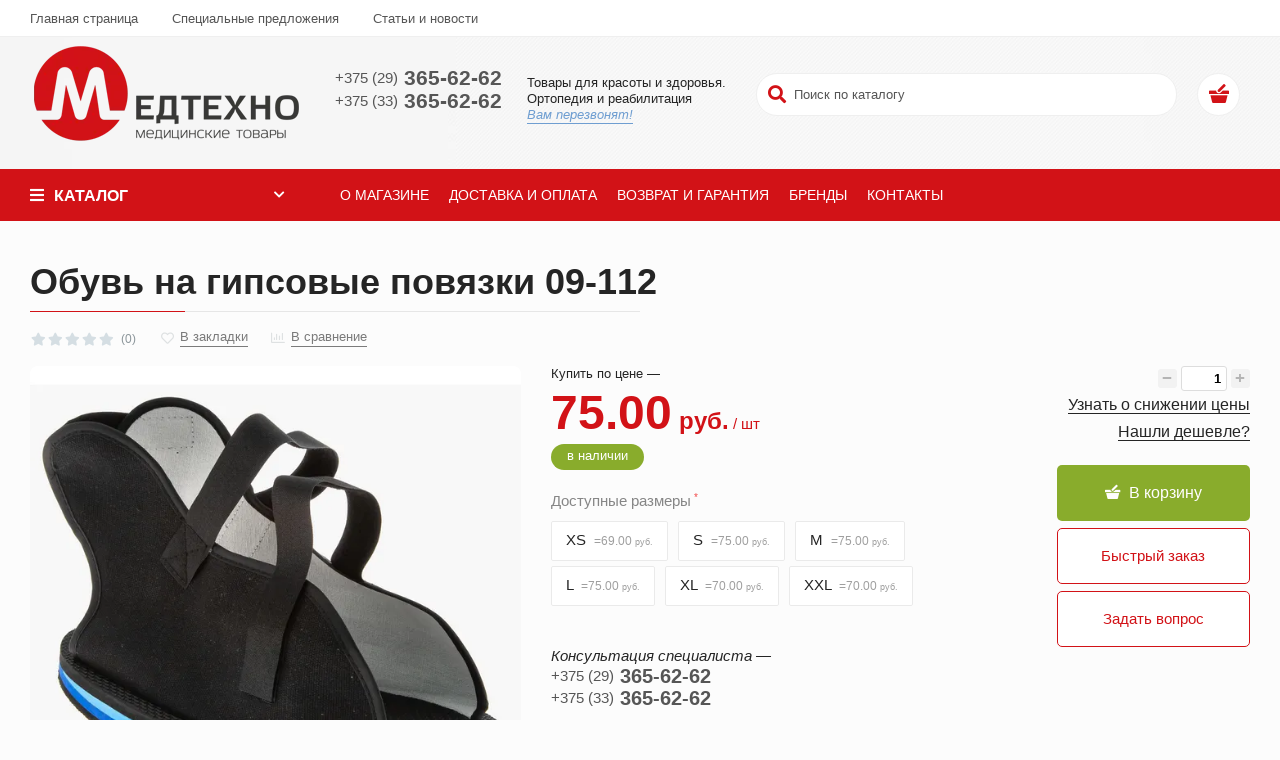

--- FILE ---
content_type: text/html; charset=utf-8
request_url: https://medtehno.by/ortopedicheskaya-obuv/obuv-na-gips-09-112/
body_size: 21998
content:
<!DOCTYPE html>
<html lang="ru">
<head>
      <!-- Google tag (gtag.js) -->
<script async src="https://www.googletagmanager.com/gtag/js?id=G-G5S9XW5T24"></script>
<script>
  window.dataLayer = window.dataLayer || [];
  function gtag(){dataLayer.push(arguments);}
  gtag('js', new Date());

  gtag('config', 'G-G5S9XW5T24');
</script>


<!-- Yandex.Metrika counter -->
<script type="text/javascript" >
   (function(m,e,t,r,i,k,a){m[i]=m[i]||function(){(m[i].a=m[i].a||[]).push(arguments)};
   m[i].l=1*new Date();k=e.createElement(t),a=e.getElementsByTagName(t)[0],k.async=1,k.src=r,a.parentNode.insertBefore(k,a)})
   (window, document, "script", "https://mc.yandex.ru/metrika/tag.js", "ym");

   ym(83959006, "init", {
        clickmap:true,
        trackLinks:true,
        accurateTrackBounce:true
   });
</script>
<noscript><div><img src="https://mc.yandex.ru/watch/83959006" style="position:absolute; left:-9999px;" alt="" /></div></noscript>
<!-- /Yandex.Metrika counter -->
    <meta http-equiv="Content-Type" content="text/html; charset=utf-8" />
  <meta name="format-detection" content="telephone=no">
  <meta name="viewport" content="width=device-width, initial-scale=1, user-scalable=no, maximum-scale=1">
  <title>Обувь на гипсовые повязки 09-112 купить по выгодной цене 75.00 руб. в наличии артикул .</title>

   
    <base href="https://medtehno.by/" />

          <meta name="description" content="1̲0̲0̲% Гарантия. Купить Обувь на гипсовые повязки 09-112 с доставкой, задать вопрос по Обувь на гипсовые повязки 09-112. ☎️ Звоните сейчас." />
        
          <meta name="keywords" content="Обувь на гипсовые повязки 09-112, , 09-112, [UPC], [EAN], [JAN], [ISBN], [MPN]" />
    
    <meta property="og:title" content="Обувь на гипсовые повязки 09-112 купить по выгодной цене 75.00 руб. в наличии артикул ." />
	<meta property="og:description" content="1̲0̲0̲% Гарантия. Купить Обувь на гипсовые повязки 09-112 с доставкой, задать вопрос по Обувь на гипсовые повязки 09-112. ☎️ Звоните сейчас." />
  <meta property="og:type" content="website" />
  <meta property="og:url" content="https://medtehno.by/ortopedicheskaya-obuv/obuv-na-gips-09-112/" />
          <meta property="og:image" content="https://medtehno.by/image/catalog/Тривес/d644198f-8164-11e4-8261-d3227d594f7f_1.jpg" />
      <meta property="og:site_name" content="MedTehno.by" />
 
  
  <link rel="stylesheet" type="text/css" href="https://medtehno.by/catalog/view/theme/moytop/css/theme.css?ver=1768912747"/>  
  <link rel="stylesheet" type="text/css" href="https://medtehno.by/catalog/view/theme/moytop/css/start.css?ver=1738867668" /> 
  <link rel="stylesheet" type="text/css" href="https://medtehno.by/catalog/view/theme/moytop/../../../../system/config/revslider/rs-plugin/css/captions.css?ver=1706609839" />  
  <link media="none" onload="if(media!='all')media='all'" rel="stylesheet" type="text/css" href="https://medtehno.by/catalog/view/theme/moytop/css/bootstrap.min.css?ver=1662046257" />
  <link media="none" onload="if(media!='all')media='all'" rel="stylesheet" type="text/css" href="https://medtehno.by/catalog/view/theme/moytop/css/jquery.fancybox-thumbs.css?ver=5" />
  <link media="none" onload="if(media!='all')media='all'" rel="stylesheet" type="text/css" href="https://medtehno.by/catalog/view/theme/moytop/css/jquery-ui.css?ver=5" />
  <link media="none" onload="if(media!='all')media='all'" rel="stylesheet" type="text/css" href="https://medtehno.by/catalog/view/theme/moytop/css/slinky.min.css?ver=5" />
  <link media="none" onload="if(media!='all')media='all'" rel="stylesheet" type="text/css" href="https://medtehno.by/catalog/view/theme/moytop/css/style.css?ver=1745928776" />  

<link href="catalog/view/javascript/smartnotifications/jquery/jquery-2.1.1.min.js" rel="preload" as="script">
		<script src="catalog/view/javascript/smartnotifications/jquery/jquery-2.1.1.min.js"></script>
        <script> var need_old_jquery = jQuery.noConflict(); </script>

	    <script src="https://medtehno.by/catalog/view/theme/moytop/js/jquery-3.6.0.min.js"></script>


          <link media="none" onload="if(media!='all')media='all'" href="catalog/view/javascript/special_timer/special_timer.css" type="text/css" rel="stylesheet" media="screen" />
          <link media="none" onload="if(media!='all')media='all'" href="catalog/view/javascript/jquery/magnific/magnific-popup.css" type="text/css" rel="stylesheet" media="screen" />
          <link media="none" onload="if(media!='all')media='all'" href="catalog/view/javascript/jquery/datetimepicker/bootstrap-datetimepicker.min.css" type="text/css" rel="stylesheet" media="screen" />
          <link media="none" onload="if(media!='all')media='all'" href="catalog/view/theme/moytop/stylesheet/oneclick.css" type="text/css" rel="stylesheet" media="screen" />
          <link media="none" onload="if(media!='all')media='all'" href="catalog/view/javascript/oneclick/magnific-popup.new.css" type="text/css" rel="stylesheet" media="screen" />
          <link media="none" onload="if(media!='all')media='all'" href="catalog/view/theme/moytop/css/css_site.css?1754029882" type="text/css" rel="stylesheet" media="screen" />
          <link media="none" onload="if(media!='all')media='all'" href="https://medtehno.by/catalog/view/theme/moytop/css/theme.css?f=1768912778" type="text/css" rel="stylesheet" media="screen" />
    
          <link href="https://medtehno.by/ortopedicheskaya-obuv/obuv-na-gips-09-112/" rel="canonical" />
          <link href="https://medtehno.by/index.php?route=product/google_amp&amp;product_id=2787" rel="amphtml" />
          <link href="https://medtehno.by/image/catalog/system/logo/favicon.png" rel="icon" />
          <link href="https://medtehno.by/image/catalog/system/logo/fav2.png" rel="icon" />
    
    


    <script type="text/javascript">
    
        $(window).ready(function(){
          

            
            $('.viber').each(function(){
              var bt = this;
              if ($(this).attr('value')) {
                var viber_number = $(this).attr('value');
                $(this).attr('href', 'viber://chat?number=%2B'+viber_number);
                if (/Android|webOS|iPhone|iPad|iPod|BlackBerry|BB|PlayBook|IEMobile|Windows Phone|Kindle|Silk|Opera Mini/i.test(navigator.userAgent)) {
                    $(bt).attr('href', 'viber://contact?number=%2B'+viber_number);
                }
                else{
                    $(bt).attr('href', 'viber://chat?number=%2B'+viber_number);
                }
              }
                          });
            

            $('.inner.show').css('max-height', '400');
        });
    </script>



</head>


<body class="loaded  home-page   page   ">


    

<!-- BEGIN BODY -->
<div class="main-wrapper">

  <!-- BEGIN HEADER -->
  <header class="m-header css-m-header">
      <div class="m-header__top css-color-menu-top">
      <div class="container">
        <div class="m-header__top-wrap">

          
            <ul class="m-nav hidden-md">
			
							<li class="m-nav__item   m-nav__item--first ">
					<a href="/" class="m-nav__link"  >					Главная страница
					
					</a>
					
				</li>
			
		
							<li class="m-nav__item m-dropdown">
					<a href="" class="m-nav__link"  >					Специальные предложения
					
					</a>
					
					<ul class="m-dropdown-menu ">
						
															<li class="m-dropdown-menu__item">
									<a href="/latest" class="m-dropdown-menu__link"   >Новинки</a>
								</li>
							

						
															<li class="m-dropdown-menu__item">
									<a href="/besthits" class="m-dropdown-menu__link"   >Лидеры продаж</a>
								</li>
							

						
															<li class="m-dropdown-menu__item">
									<a href="/promo" class="m-dropdown-menu__link"   >Скидки и акции</a>
								</li>
							

											</ul>
				</li>
			
		
							<li class="m-nav__item ">
					<a href="/articles" class="m-nav__link"  >					Статьи и новости
					
					</a>
					
				</li>
			
			</ul>

          

          <ul class="m-nav m-nav--sm">		
						

            
            
                          <li class="m-nav__item  hidden ">
                <a href="https://medtehno.by/index.php?route=account/wishlist" class="m-nav__link">
                  <i class="far fa-heart"></i>
                  <span class="visible-lg js-wishlist-total">(0)</span>
                  <span class="hidden-lg">В закладках <sup class="sup sup--danger js-wishlist-total"></sup></span>
                </a>
              </li>
            
                          <li class="m-nav__item  hidden ">
                <a href="https://medtehno.by/index.php?route=product/compare" class="m-nav__link">
                  <i class="far fa-chart-bar"></i>
                  <span class="visible-lg js-compare-total">(0)</span>
                  <span class="hidden-lg">Сравнить <sup class="sup sup--danger js-compare-total"></sup></span>
                </a>
              </li>
            
                          <li class="m-nav__item m-nav__item--last visible-md">
                <a href="https://medtehno.by/cart/" class="m-nav__link js-cart-mobile">
  <span class="price hidden-xs">0</span>
  <i class="icon icon-shopping-basket"></i>(0)
</a>
              </li>
            
          </ul>

        </div>
      </div>
    </div>
	    <div class="m-header__middle">
      <div class="container">
        <div class="m-header__middle-wrap">

                      <div class="logo">
              <a href="https://medtehno.by/">                <img class="imglogo lazy" src="" data-src="https://medtehno.by/image/cache/catalog/system/logo/123-275x102.webp" data-srcset="https://medtehno.by/image/cache/catalog/system/logo/123-275x102.webp" alt="Интернет магазин товаров для здоровья" title="На главную" width="275" height="102">
              </a>            </div>
          
                      <div class="tab-wrap box-number">
                            <div class="box-tab-cont">
                                  <div class="tab-cont " id="hcontacts-tab-0">
                    <div class="number-block">
                      <ul class="number-list">
                                                  <li class="number-list__item">
                                                                                                                                                              <a href="tel:+375293656262"  class="number-list__link">
                              <span class="number-list__ab">+375 (29) </span>
                              365-62-62
                                                          </a>
                                                                              </li>
                                                  <li class="number-list__item">
                                                                                                                                                              <a href="tel:+375333656262"  class="number-list__link">
                              <span class="number-list__ab">+375 (33) </span>
                              365-62-62
                                                          </a>
                                                                              </li>
                        
                         						 
						 		<div class="mess">
                        <ul id="ver4" class="sedby-plain options">
                                                  </ul>
                      </div>

                      </ul>


                      <div class="timing">
                                                    <div class="timing__item"><span class="text-days"></span> Товары для красоты и здоровья.<br>Ортопедия и реабилитация</div>
                        
                                                  <a href="#" onclick="App.openFormCreateForm(51); return false;" class="link"><em>Вам перезвонят!</em></a>
                                              </div>                      
                    </div>
					
			
					  
                  </div>
                              </div> 
            </div>
          		  
		  
	

                      <div class="search hidden-md js-search">
                <div class="search-wrap">
                  <div class="form-icon">
					<div id="search" class="input-group">
                    <input type="text" name="search" class="search__input" placeholder="Поиск по каталогу" value=""/>
                    <span class="icon"><i class="fas fa-search"></i></span>
                    </div>
				  </div>
                  <div class="form-text hidden-xl">
                      Поиск по каталогу
                  </div>
                </div>
            </div>
          
            <div class="woocommerce hidden-md">
              
                              <div class="woocommerce__item">
                  <a href="https://medtehno.by/cart/" class="woocommerce__icon js-cart">
  <i class="icon icon-shopping-basket"></i>
  <sup class="kbd ">0</sup>
</a>
<div class="woocommerce__content hidden-lg js-cart-2">
  
</div>
                </div>
                          </div>




        </div>
      </div>
    </div>

                <div class="m-header__bottom css-color-menu-main">
	<div class="container">
		<div class="m-navbar">

			<button class="m-navbar__button open-main-menu">
				<i class="fas fa-bars"></i>
				<span class="m-navbar__button-text visible-md"></span>
				<span class="m-navbar__button-text hidden-md"> Каталог </span>
				<i class="fas fa-chevron-down hidden-md"></i>
			</button>

            				<div class="search visible-md js-search">
					<div class="form-icon">
						<div id="searchmob" class="input-group">  
						<input type="text" name="search" class="search__input" placeholder="Поиск по каталогу" value=""/>
						<span class="icon"><i class="fas fa-search"></i></span>
						</div>
					</div>
				</div>
            
			<ul class="m-navbar-menu hidden-md midlle-menu">
									
						<li class="m-navbar-menu__item">
							<a href="https://medtehno.by/o-nas/" class="m-navbar-menu__link"   >О магазине
                                							</a>
						</li>

                    
									
						<li class="m-navbar-menu__item">
							<a href="https://medtehno.by/dostavka-i-oplata/" class="m-navbar-menu__link"   >Доставка и оплата
                                							</a>
						</li>

                    
									
						<li class="m-navbar-menu__item">
							<a href="https://medtehno.by/return/" class="m-navbar-menu__link"   >Возврат и гарантия
                                							</a>
						</li>

                    
									
						<li class="m-navbar-menu__item">
							<a href="/brands" class="m-navbar-menu__link"   >Бренды
                                							</a>
						</li>

                    
									
						<li class="m-navbar-menu__item">
							<a href="https://medtehno.by/kontakty/" class="m-navbar-menu__link"   >Контакты
                                							</a>
						</li>

                    
				


			</ul>

			<div class="desktop-navbar hidden-md aim-nav">
							</div>

		</div>
	</div>
</div>
<script type="text/javascript">
	$(document).ready(function() {

		$.ajax({
		url: 'index.php?route=extension/module/uni_megamenu/getCatalogAjax',
		dataType: 'text',
		success: function(htmlText) {
			$('.desktop-navbar.hidden-md').append(htmlText);
		},
		error: function(xhr, ajaxOptions, thrownError) {
			alert(thrownError + "\r\n" + xhr.statusText + "\r\n" + xhr.responseText);
		}
		});
	});
</script>

      
  </header>

  <nav class="mobile-navbar visible-md">
    <div id="mymenu">
      <ul class="main-menu">
        <li class="main-menu__header">
          <a href="#" class="main-menu__close"><i class="fas fa-chevron-left"></i> Закрыть</a>
          <header class="title">Главная</header>
        </li>
        

                          <li class="main-menu__item 234">
                <a href="" class="main-menu__link"><span>Каталог</span>
                  <span class="main-menu__right-arrow"><i class="fas fa-chevron-right"></i></span></a>
                <ul class="main-menu">
                  
    		<li class="main-menu__item moysubmenu">
			<div class="my"> 
			<a href="https://medtehno.by/ortopedicheskie-izdeliya-bandazhi/" class="main-menu__link" >
                					<span class="main-menu__img">
						<img class="lazy" src="" data-src="https://medtehno.by/image/cache/catalog/230527-011229-32x32_moytop.webp" data-srcset="https://medtehno.by/image/cache/catalog/230527-011229-32x32_moytop.webp" alt="" title="" />
					</span>
                
				<span>Ортопедические изделия (бандажи)</span>

                	</a>
	</div>
<a href="https://medtehno.by/ortopedicheskie-izdeliya-bandazhi/" class="main-menu__link my-class-a" >
				<span class="main-menu__right-arrow">
					<i class="fas fa-chevron-right" ></i>
				</span>
			</a>

			<ul class="main-menu">
                                    						<li class="main-menu__item">
							<a href="https://medtehno.by/ortopedicheskie-izdeliya-bandazhi/bandazhi-na-grudnoj-otdel/" class="main-menu__link"  ><span>Бандажи на грудной отдел</span></a>
						</li>
                    

                                    						<li class="main-menu__item">
							<a href="https://medtehno.by/ortopedicheskie-izdeliya-bandazhi/bandazhi-gryzhevye/" class="main-menu__link"  ><span>Бандажи грыжевые</span></a>
						</li>
                    

                                    						<li class="main-menu__item">
							<a href="https://medtehno.by/ortopedicheskie-izdeliya-bandazhi/bandazhi-dlya-beremennyh/" class="main-menu__link"  ><span>Бандажи для беременных</span></a>
						</li>
                    

                                    						<li class="main-menu__item">
							<a href="https://medtehno.by/ortopedicheskie-izdeliya-bandazhi/bandazhi-posleoperacionnye/" class="main-menu__link"  ><span>Бандажи послеоперационные</span></a>
						</li>
                    

                                    						<li class="main-menu__item">
							<a href="https://medtehno.by/ortopedicheskie-izdeliya-bandazhi/bandazhi-pri-opushenii-organov-malogo-taza/" class="main-menu__link"  ><span>Бандажи при опущении органов малого таза</span></a>
						</li>
                    

                                    						<li class="main-menu__item">
							<a href="https://medtehno.by/ortopedicheskie-izdeliya-bandazhi/bandazhi-shejnye/" class="main-menu__link"  ><span>Бандажи шейные</span></a>
						</li>
                    

                                    						<li class="main-menu__item">
							<a href="https://medtehno.by/ortopedicheskie-izdeliya-bandazhi/ortopedicheskie-izdeliya-dlya-pozvonochnika/" class="main-menu__link"  ><span>Ортопедические изделия для позвоночника</span></a>
						</li>
                    

                
			</ul>
		</li>

    

    		<li class="main-menu__item moysubmenu">
			<div class="my"> 
			<a href="https://medtehno.by/fiksatory-sustavov-ortezy/" class="main-menu__link" >
                					<span class="main-menu__img">
						<img class="lazy" src="" data-src="https://medtehno.by/image/cache/catalog/бандажи%20плечевого%20сустава/230527-005130-32x32_moytop.webp" data-srcset="https://medtehno.by/image/cache/catalog/бандажи%20плечевого%20сустава/230527-005130-32x32_moytop.webp" alt="" title="" />
					</span>
                
				<span>Фиксаторы суставов (ортезы)</span>

                	</a>
	</div>
<a href="https://medtehno.by/fiksatory-sustavov-ortezy/" class="main-menu__link my-class-a" >
				<span class="main-menu__right-arrow">
					<i class="fas fa-chevron-right" ></i>
				</span>
			</a>

			<ul class="main-menu">
                                    						<li class="main-menu__item">
							<a href="https://medtehno.by/fiksatory-sustavov-ortezy/bandazhi-dlya-plechevogo-sustava/" class="main-menu__link"  ><span>Бандажи для плечевого сустава</span></a>
						</li>
                    

                                    						<li class="main-menu__item">
							<a href="https://medtehno.by/fiksatory-sustavov-ortezy/bandazhi-i-fiksatory-luchezapyastnogo-sustava/" class="main-menu__link"  ><span>Бандажи и фиксаторы лучезапястного сустава</span></a>
						</li>
                    

                                    						<li class="main-menu__item">
							<a href="https://medtehno.by/fiksatory-sustavov-ortezy/bandazhi-na-tazobedrennyj-sustav/" class="main-menu__link"  ><span>Бандажи на тазобедренный сустав</span></a>
						</li>
                    

                                    						<li class="main-menu__item">
							<a href="https://medtehno.by/fiksatory-sustavov-ortezy/na-kolennyj-sustav/" class="main-menu__link"  ><span>На коленный сустав</span></a>
						</li>
                    

                                    						<li class="main-menu__item">
							<a href="https://medtehno.by/fiksatory-sustavov-ortezy/na-palec-ruki-stopy/" class="main-menu__link"  ><span>На палец руки/стопы</span></a>
						</li>
                    

                                    						<li class="main-menu__item">
							<a href="https://medtehno.by/fiksatory-sustavov-ortezy/na-golenostopnyj-sustav/" class="main-menu__link"  ><span>Ортез на голеностопный сустав</span></a>
						</li>
                    

                                    						<li class="main-menu__item">
							<a href="https://medtehno.by/fiksatory-sustavov-ortezy/na-loktevoj-sustav/" class="main-menu__link"  ><span>Ортез на локтевой сустав</span></a>
						</li>
                    

                                    						<li class="main-menu__item">
							<a href="https://medtehno.by/fiksatory-sustavov-ortezy/fiksatory/" class="main-menu__link"  ><span>Фиксаторы голени и бедра</span></a>
						</li>
                    

                
			</ul>
		</li>

    

    		<li class="main-menu__item moysubmenu">
			<div class="my"> 
			<a href="https://medtehno.by/uhod-za-bolnymi-i-reabilitaciya/" class="main-menu__link" >
                					<span class="main-menu__img">
						<img class="lazy" src="" data-src="https://medtehno.by/image/cache/catalog/230527-010032-32x32_moytop.webp" data-srcset="https://medtehno.by/image/cache/catalog/230527-010032-32x32_moytop.webp" alt="" title="" />
					</span>
                
				<span>Уход за больными и реабилитация</span>

                	</a>
	</div>
<a href="https://medtehno.by/uhod-za-bolnymi-i-reabilitaciya/" class="main-menu__link my-class-a" >
				<span class="main-menu__right-arrow">
					<i class="fas fa-chevron-right" ></i>
				</span>
			</a>

			<ul class="main-menu">
                                    						<li class="main-menu__item">
							<a href="https://medtehno.by/uhod-za-bolnymi-i-reabilitaciya/hodunki/" class="main-menu__link"  ><span>Ходунки</span></a>
						</li>
                    

                                    						<li class="main-menu__item">
							<a href="https://medtehno.by/uhod-za-bolnymi-i-reabilitaciya/rolyatory/" class="main-menu__link"  ><span>Роллаторы</span></a>
						</li>
                    

                                    						<li class="main-menu__item">
							<a href="https://medtehno.by/uhod-za-bolnymi-i-reabilitaciya/kostyli-i-trosti/" class="main-menu__link"  ><span>Костыли</span></a>
						</li>
                    

                                    						<li class="main-menu__item">
							<a href="https://medtehno.by/uhod-za-bolnymi-i-reabilitaciya/trosti/" class="main-menu__link"  ><span>Трости</span></a>
						</li>
                    

                                    						<li class="main-menu__item moysubmenu">
					<div class="my"> 
						<a href="https://medtehno.by/uhod-za-bolnymi-i-reabilitaciya/mehanicheskie/" class="main-menu__link"  >

                            Кресла-коляски
					</a>
	</div>
	<a href="https://medtehno.by/uhod-za-bolnymi-i-reabilitaciya/mehanicheskie/" class="main-menu__link my-class-a"  >
							<span class="main-menu__right-arrow">
								<i class="fas fa-chevron-right"></i>
							</span>
						</a>
						<ul class="main-menu">
                            
    		<li class="main-menu__item">
			<a href="https://medtehno.by/uhod-za-bolnymi-i-reabilitaciya/mehanicheskie/mehanicheskie1/" class="main-menu__link"   >
								<span>Механические</span>
			</a>
		</li>
    

    		<li class="main-menu__item">
			<a href="https://medtehno.by/uhod-za-bolnymi-i-reabilitaciya/mehanicheskie/elektricheskie-kresla/" class="main-menu__link"   >
								<span>Электрические кресла для инвалидов</span>
			</a>
		</li>
    
						</ul>

                    

                                    						<li class="main-menu__item">
							<a href="https://medtehno.by/uhod-za-bolnymi-i-reabilitaciya/protivoprolezhnevye-matrasy/" class="main-menu__link"  ><span>Противопролежневые матрасы</span></a>
						</li>
                    

                                    						<li class="main-menu__item">
							<a href="https://medtehno.by/uhod-za-bolnymi-i-reabilitaciya/protivoprolezhnevye-podushki/" class="main-menu__link"  ><span>Противопролежневые подушки</span></a>
						</li>
                    

                                    						<li class="main-menu__item">
							<a href="https://medtehno.by/uhod-za-bolnymi-i-reabilitaciya/pelyonki/" class="main-menu__link"  ><span>Пелёнки,подгузники,косметические средства гигиены</span></a>
						</li>
                    

                                    						<li class="main-menu__item">
							<a href="https://medtehno.by/uhod-za-bolnymi-i-reabilitaciya/massazhyory/" class="main-menu__link"  ><span>Массажёры</span></a>
						</li>
                    

                                    						<li class="main-menu__item">
							<a href="https://medtehno.by/uhod-za-bolnymi-i-reabilitaciya/komlektuyushie-i-rashodnye-materialy-k-izdeliyam-dlya-reabilitacii/" class="main-menu__link"  ><span>Комплектующие и расходные материалы к изделиям для реабилитации</span></a>
						</li>
                    

                                    						<li class="main-menu__item moysubmenu">
					<div class="my"> 
						<a href="https://medtehno.by/uhod-za-bolnymi-i-reabilitaciya/prochie-izdeliya-dlya-reabilitacii/" class="main-menu__link"  >

                            Изделия для ухода и реабилитации
					</a>
	</div>
	<a href="https://medtehno.by/uhod-za-bolnymi-i-reabilitaciya/prochie-izdeliya-dlya-reabilitacii/" class="main-menu__link my-class-a"  >
							<span class="main-menu__right-arrow">
								<i class="fas fa-chevron-right"></i>
							</span>
						</a>
						<ul class="main-menu">
                            
    		<li class="main-menu__item">
			<a href="https://medtehno.by/uhod-za-bolnymi-i-reabilitaciya/prochie-izdeliya-dlya-reabilitacii/sredstva-dlya-obrabotka-ran-i-prochie-izdeliya/" class="main-menu__link"   >
									<span class="main-menu__img">
						<img class="lazy" src="" data-src="https://medtehno.by/image/cache/catalog/кровати/НоваяПапка/электрическая/электрическая%20Barry%20MBE-3Spp/blobid22-1604233830261-32x32_moytop.webp" data-srcset="https://medtehno.by/image/cache/catalog/кровати/НоваяПапка/электрическая/электрическая%20Barry%20MBE-3Spp/blobid22-1604233830261-32x32_moytop.webp" alt="" title="" />
					</span>
								<span>Средства для обработка ран и прочие изделия</span>
			</a>
		</li>
    
						</ul>

                    

                                    						<li class="main-menu__item moysubmenu">
					<div class="my"> 
						<a href="https://medtehno.by/uhod-za-bolnymi-i-reabilitaciya/medicinskie-krovati/" class="main-menu__link"  >

                            Медицинские кровати
					</a>
	</div>
	<a href="https://medtehno.by/uhod-za-bolnymi-i-reabilitaciya/medicinskie-krovati/" class="main-menu__link my-class-a"  >
							<span class="main-menu__right-arrow">
								<i class="fas fa-chevron-right"></i>
							</span>
						</a>
						<ul class="main-menu">
                            
    		<li class="main-menu__item moysubmenu">
			<div class="my"> 
			<a href="https://medtehno.by/uhod-za-bolnymi-i-reabilitaciya/medicinskie-krovati/odnosekcionnye/" class="main-menu__link" >
                
				<span>Механические кровати </span>

                	</a>
	</div>
<a href="https://medtehno.by/uhod-za-bolnymi-i-reabilitaciya/medicinskie-krovati/odnosekcionnye/" class="main-menu__link my-class-a" >
				<span class="main-menu__right-arrow">
					<i class="fas fa-chevron-right" ></i>
				</span>
			</a>

			<ul class="main-menu">
                                    						<li class="main-menu__item">
							<a href="https://medtehno.by/uhod-za-bolnymi-i-reabilitaciya/medicinskie-krovati/odnosekcionnye/2-sekcionnye/" class="main-menu__link"  ><span>2-секционные</span></a>
						</li>
                    

                                    						<li class="main-menu__item">
							<a href="https://medtehno.by/uhod-za-bolnymi-i-reabilitaciya/medicinskie-krovati/odnosekcionnye/3-sekcionnaya/" class="main-menu__link"  ><span>3-секционные</span></a>
						</li>
                    

                
			</ul>
		</li>

    

    		<li class="main-menu__item">
			<a href="https://medtehno.by/uhod-za-bolnymi-i-reabilitaciya/medicinskie-krovati/s-elektroprivodom/" class="main-menu__link"   >
								<span>Электрические кровати </span>
			</a>
		</li>
    
						</ul>

                    

                
			</ul>
		</li>

    

    		<li class="main-menu__item moysubmenu">
			<div class="my"> 
			<a href="https://medtehno.by/sanitarnye-prisposobleniya/" class="main-menu__link" >
                					<span class="main-menu__img">
						<img class="lazy" src="" data-src="https://medtehno.by/image/cache/catalog/санитарные%20товары/db5d4280333be9b61fc3097d5d9215ba-32x32_moytop.webp" data-srcset="https://medtehno.by/image/cache/catalog/санитарные%20товары/db5d4280333be9b61fc3097d5d9215ba-32x32_moytop.webp" alt="" title="" />
					</span>
                
				<span>Санитарные приспособления</span>

                	</a>
	</div>
<a href="https://medtehno.by/sanitarnye-prisposobleniya/" class="main-menu__link my-class-a" >
				<span class="main-menu__right-arrow">
					<i class="fas fa-chevron-right" ></i>
				</span>
			</a>

			<ul class="main-menu">
                                    						<li class="main-menu__item">
							<a href="https://medtehno.by/sanitarnye-prisposobleniya/kresla-tualety/" class="main-menu__link"  ><span>Кресла-туалеты</span></a>
						</li>
                    

                                    						<li class="main-menu__item">
							<a href="https://medtehno.by/sanitarnye-prisposobleniya/nasadki-na-unitaz/" class="main-menu__link"  ><span>Насадки на унитаз</span></a>
						</li>
                    

                                    						<li class="main-menu__item">
							<a href="https://medtehno.by/sanitarnye-prisposobleniya/prisposobleniya-dlya-vannyh-komnat/" class="main-menu__link"  ><span>Приспособления для ванных комнат</span></a>
						</li>
                    

                                    						<li class="main-menu__item">
							<a href="https://medtehno.by/sanitarnye-prisposobleniya/sudna-utki/" class="main-menu__link"  ><span>Судна, утки, мочеприемники</span></a>
						</li>
                    

                
			</ul>
		</li>

    

    		<li class="main-menu__item moysubmenu">
			<div class="my"> 
			<a href="https://medtehno.by/kompressionnyj-trikotazh/" class="main-menu__link" >
                					<span class="main-menu__img">
						<img class="lazy" src="" data-src="https://medtehno.by/image/cache/catalog/230527-010904-32x32_moytop.webp" data-srcset="https://medtehno.by/image/cache/catalog/230527-010904-32x32_moytop.webp" alt="" title="" />
					</span>
                
				<span>Компрессионный трикотаж</span>

                	</a>
	</div>
<a href="https://medtehno.by/kompressionnyj-trikotazh/" class="main-menu__link my-class-a" >
				<span class="main-menu__right-arrow">
					<i class="fas fa-chevron-right" ></i>
				</span>
			</a>

			<ul class="main-menu">
                                    						<li class="main-menu__item">
							<a href="https://medtehno.by/kompressionnyj-trikotazh/binty-elastichnye/" class="main-menu__link"  ><span>Бинты эластичные</span></a>
						</li>
                    

                                    						<li class="main-menu__item">
							<a href="https://medtehno.by/kompressionnyj-trikotazh/kompressionnye-getry/" class="main-menu__link"  ><span>Компрессионные гетры</span></a>
						</li>
                    

                                    						<li class="main-menu__item">
							<a href="https://medtehno.by/kompressionnyj-trikotazh/golfy/" class="main-menu__link"  ><span>Компрессионные гольфы</span></a>
						</li>
                    

                                    						<li class="main-menu__item">
							<a href="https://medtehno.by/kompressionnyj-trikotazh/kompressionnye-kolgotki/" class="main-menu__link"  ><span>Компрессионные колготки</span></a>
						</li>
                    

                                    						<li class="main-menu__item">
							<a href="https://medtehno.by/kompressionnyj-trikotazh/kompressionnye-monochulki/" class="main-menu__link"  ><span>Компрессионные моночулки</span></a>
						</li>
                    

                                    						<li class="main-menu__item">
							<a href="https://medtehno.by/kompressionnyj-trikotazh/kompressionnye-rukava/" class="main-menu__link"  ><span>Компрессионные рукава</span></a>
						</li>
                    

                                    						<li class="main-menu__item">
							<a href="https://medtehno.by/kompressionnyj-trikotazh/kompressionnye-chulki/" class="main-menu__link"  ><span>Компрессионные чулки</span></a>
						</li>
                    

                
			</ul>
		</li>

    

    		<li class="main-menu__item moysubmenu">
			<div class="my"> 
			<a href="https://medtehno.by/ortopedicheskaya-obuv/" class="main-menu__link" >
                					<span class="main-menu__img">
						<img class="lazy" src="" data-src="https://medtehno.by/image/cache/catalog/обувь/346538610_terapevticheskaya-obuv-bashmak-32x32_moytop.webp" data-srcset="https://medtehno.by/image/cache/catalog/обувь/346538610_terapevticheskaya-obuv-bashmak-32x32_moytop.webp" alt="" title="" />
					</span>
                
				<span>Ортопедическая обувь </span>

                	</a>
	</div>
<a href="https://medtehno.by/ortopedicheskaya-obuv/" class="main-menu__link my-class-a" >
				<span class="main-menu__right-arrow">
					<i class="fas fa-chevron-right" ></i>
				</span>
			</a>

			<ul class="main-menu">
                                    						<li class="main-menu__item">
							<a href="https://medtehno.by/ortopedicheskaya-obuv/terapevticheskaya-obuv/" class="main-menu__link"  ><span>Терапевтическая обувь</span></a>
						</li>
                    

                
			</ul>
		</li>

    

    		<li class="main-menu__item moysubmenu">
			<div class="my"> 
			<a href="https://medtehno.by/ortopedicheskie-stelki/" class="main-menu__link" >
                					<span class="main-menu__img">
						<img class="lazy" src="" data-src="https://medtehno.by/image/cache/catalog/230527-005846-32x32_moytop.webp" data-srcset="https://medtehno.by/image/cache/catalog/230527-005846-32x32_moytop.webp" alt="" title="" />
					</span>
                
				<span>Ортопедические стельки</span>

                	</a>
	</div>
<a href="https://medtehno.by/ortopedicheskie-stelki/" class="main-menu__link my-class-a" >
				<span class="main-menu__right-arrow">
					<i class="fas fa-chevron-right" ></i>
				</span>
			</a>

			<ul class="main-menu">
                                    						<li class="main-menu__item">
							<a href="https://medtehno.by/ortopedicheskie-stelki/detskie-ortopedicheskie-stelki/" class="main-menu__link"  ><span>Детские ортопедические стельки/полустельки</span></a>
						</li>
                    

                                    						<li class="main-menu__item">
							<a href="https://medtehno.by/ortopedicheskie-stelki/polustelki/" class="main-menu__link"  ><span>Полустельки</span></a>
						</li>
                    

                                    						<li class="main-menu__item">
							<a href="https://medtehno.by/ortopedicheskie-stelki/profilakticheskie-stelki-dlya-vzroslyh/" class="main-menu__link"  ><span>Профилактические стельки для взрослых</span></a>
						</li>
                    

                                    						<li class="main-menu__item">
							<a href="https://medtehno.by/ortopedicheskie-stelki/ortopedicheskie-stelki-polustelki/" class="main-menu__link"  ><span>Стельки</span></a>
						</li>
                    

                
			</ul>
		</li>

    

    		<li class="main-menu__item moysubmenu">
			<div class="my"> 
			<a href="https://medtehno.by/ortopedicheskie-izdeliya-dlya-stopy/" class="main-menu__link" >
                					<span class="main-menu__img">
						<img class="lazy" src="" data-src="https://medtehno.by/image/cache/catalog/12,12/29555.745-32x32_moytop.webp" data-srcset="https://medtehno.by/image/cache/catalog/12,12/29555.745-32x32_moytop.webp" alt="" title="" />
					</span>
                
				<span>Ортопедические изделия для стопы</span>

                	</a>
	</div>
<a href="https://medtehno.by/ortopedicheskie-izdeliya-dlya-stopy/" class="main-menu__link my-class-a" >
				<span class="main-menu__right-arrow">
					<i class="fas fa-chevron-right" ></i>
				</span>
			</a>

			<ul class="main-menu">
                                    						<li class="main-menu__item">
							<a href="https://medtehno.by/ortopedicheskie-izdeliya-dlya-stopy/podpyatochniki/" class="main-menu__link"  ><span>Подпяточники</span></a>
						</li>
                    

                                    						<li class="main-menu__item">
							<a href="https://medtehno.by/ortopedicheskie-izdeliya-dlya-stopy/prisposobleniya-dlya-stopy-iz-silikona/" class="main-menu__link"  ><span>Приспособления для стопы из силикона</span></a>
						</li>
                    

                
			</ul>
		</li>

    

    		<li class="main-menu__item">
			<a href="https://medtehno.by/ortopedicheskie-podushki/" class="main-menu__link"   >
									<span class="main-menu__img">
						<img class="lazy" src="" data-src="https://medtehno.by/image/cache/catalog/подушки/i1ww29e4sjajk7p5izbxd37wjhghh63c-600x600-32x32_moytop.webp" data-srcset="https://medtehno.by/image/cache/catalog/подушки/i1ww29e4sjajk7p5izbxd37wjhghh63c-600x600-32x32_moytop.webp" alt="" title="" />
					</span>
								<span>Ортопедические подушки</span>
			</a>
		</li>
    

    		<li class="main-menu__item">
			<a href="https://medtehno.by/nebulajzery-i-glyukometry/" class="main-menu__link"   >
									<span class="main-menu__img">
						<img class="lazy" src="" data-src="https://medtehno.by/image/cache/catalog/коленные%20ортезы/тонус%20эласт/5-32x32_moytop.webp" data-srcset="https://medtehno.by/image/cache/catalog/коленные%20ортезы/тонус%20эласт/5-32x32_moytop.webp" alt="" title="" />
					</span>
								<span>Небулайзеры и глюкометры</span>
			</a>
		</li>
    

    		<li class="main-menu__item">
			<a href="https://medtehno.by/tonometry/" class="main-menu__link"   >
									<span class="main-menu__img">
						<img class="lazy" src="" data-src="https://medtehno.by/image/cache/catalog/коленные%20ортезы/тонус%20эласт/14568d7945bdc3a0e13e1532d45c5801-32x32_moytop.webp" data-srcset="https://medtehno.by/image/cache/catalog/коленные%20ортезы/тонус%20эласт/14568d7945bdc3a0e13e1532d45c5801-32x32_moytop.webp" alt="" title="" />
					</span>
								<span>Тонометры , Аппараты магнитотерапии, Пульсоксиметр</span>
			</a>
		</li>
    

    		<li class="main-menu__item moysubmenu">
			<div class="my"> 
			<a href="https://medtehno.by/detskie-ortopedicheskie-izdeliya/" class="main-menu__link" >
                					<span class="main-menu__img">
						<img class="lazy" src="" data-src="https://medtehno.by/image/cache/catalog/корсеты/230515-175929-32x32_moytop.webp" data-srcset="https://medtehno.by/image/cache/catalog/корсеты/230515-175929-32x32_moytop.webp" alt="" title="" />
					</span>
                
				<span>Детские ортопедические изделия</span>

                	</a>
	</div>
<a href="https://medtehno.by/detskie-ortopedicheskie-izdeliya/" class="main-menu__link my-class-a" >
				<span class="main-menu__right-arrow">
					<i class="fas fa-chevron-right" ></i>
				</span>
			</a>

			<ul class="main-menu">
                                    						<li class="main-menu__item moysubmenu">
					<div class="my"> 
						<a href="https://medtehno.by/detskie-ortopedicheskie-izdeliya/ortopedicheskie-izdeliya-bandazhi-detskie/" class="main-menu__link"  >

                            Детские ортопедические изделия (бандажи)
					</a>
	</div>
	<a href="https://medtehno.by/detskie-ortopedicheskie-izdeliya/ortopedicheskie-izdeliya-bandazhi-detskie/" class="main-menu__link my-class-a"  >
							<span class="main-menu__right-arrow">
								<i class="fas fa-chevron-right"></i>
							</span>
						</a>
						<ul class="main-menu">
                            
    		<li class="main-menu__item">
			<a href="https://medtehno.by/detskie-ortopedicheskie-izdeliya/ortopedicheskie-izdeliya-bandazhi-detskie/bandazhi-detskie-posleoperacionnye/" class="main-menu__link"   >
									<span class="main-menu__img">
						<img class="lazy" src="" data-src="https://medtehno.by/image/cache/catalog/детская%20ортопедия/послеоперационные/изображение-32x32_moytop.webp" data-srcset="https://medtehno.by/image/cache/catalog/детская%20ортопедия/послеоперационные/изображение-32x32_moytop.webp" alt="" title="" />
					</span>
								<span>Бандажи детские послеоперационные</span>
			</a>
		</li>
    

    		<li class="main-menu__item">
			<a href="https://medtehno.by/detskie-ortopedicheskie-izdeliya/ortopedicheskie-izdeliya-bandazhi-detskie/detskie-bandazhi-korsety-dlya-pozvonochnika/" class="main-menu__link"   >
									<span class="main-menu__img">
						<img class="lazy" src="" data-src="https://medtehno.by/image/cache/catalog/детская%20ортопедия/orto-kgk-110-det-32x32_moytop.webp" data-srcset="https://medtehno.by/image/cache/catalog/детская%20ортопедия/orto-kgk-110-det-32x32_moytop.webp" alt="" title="" />
					</span>
								<span>Детские бандажи (корсеты) для позвоночника</span>
			</a>
		</li>
    

    		<li class="main-menu__item">
			<a href="https://medtehno.by/detskie-ortopedicheskie-izdeliya/ortopedicheskie-izdeliya-bandazhi-detskie/bandazhi-gryzhevye-detskie/" class="main-menu__link"   >
									<span class="main-menu__img">
						<img class="lazy" src="" data-src="https://medtehno.by/image/cache/catalog/грыжевые%20бандажи/K_300_1-32x32_moytop.webp" data-srcset="https://medtehno.by/image/cache/catalog/грыжевые%20бандажи/K_300_1-32x32_moytop.webp" alt="" title="" />
					</span>
								<span>Детские бандажи грыжевые</span>
			</a>
		</li>
    

    		<li class="main-menu__item">
			<a href="https://medtehno.by/detskie-ortopedicheskie-izdeliya/ortopedicheskie-izdeliya-bandazhi-detskie/detskie-bandazhi-shejnye/" class="main-menu__link"   >
									<span class="main-menu__img">
						<img class="lazy" src="" data-src="https://medtehno.by/image/cache/catalog/бандажи%20шейные/aa6d3b73_b38e_11e4_9918_00155d017401_5346b528_ce9f_11e7_ab35_a0369f48d361-32x32_moytop.webp" data-srcset="https://medtehno.by/image/cache/catalog/бандажи%20шейные/aa6d3b73_b38e_11e4_9918_00155d017401_5346b528_ce9f_11e7_ab35_a0369f48d361-32x32_moytop.webp" alt="" title="" />
					</span>
								<span>Детские бандажи шейные</span>
			</a>
		</li>
    
						</ul>

                    

                                    						<li class="main-menu__item moysubmenu">
					<div class="my"> 
						<a href="https://medtehno.by/detskie-ortopedicheskie-izdeliya/detskie/" class="main-menu__link"  >

                            Детские фиксаторы суставов (ортезы)
					</a>
	</div>
	<a href="https://medtehno.by/detskie-ortopedicheskie-izdeliya/detskie/" class="main-menu__link my-class-a"  >
							<span class="main-menu__right-arrow">
								<i class="fas fa-chevron-right"></i>
							</span>
						</a>
						<ul class="main-menu">
                            
    		<li class="main-menu__item">
			<a href="https://medtehno.by/detskie-ortopedicheskie-izdeliya/detskie/detskie-bandazhi-fiksatory-na-palec-ruki-stopy/" class="main-menu__link"   >
									<span class="main-menu__img">
						<img class="lazy" src="" data-src="https://medtehno.by/image/cache/catalog/детская%20ортопедия/на%20пальцы%20рук%20ног/8ecc0f03_b5c4_11e4_9918_00155d017401_9ae6000c_c454_11eb_a675_a0369f48d361-32x32_moytop.webp" data-srcset="https://medtehno.by/image/cache/catalog/детская%20ортопедия/на%20пальцы%20рук%20ног/8ecc0f03_b5c4_11e4_9918_00155d017401_9ae6000c_c454_11eb_a675_a0369f48d361-32x32_moytop.webp" alt="" title="" />
					</span>
								<span>Детские бандажи (фиксаторы) на палец руки/стопы</span>
			</a>
		</li>
    

    		<li class="main-menu__item">
			<a href="https://medtehno.by/detskie-ortopedicheskie-izdeliya/detskie/detskie-bandazhi-dlya-plechevogo-sustava/" class="main-menu__link"   >
									<span class="main-menu__img">
						<img class="lazy" src="" data-src="https://medtehno.by/image/cache/catalog/детская%20ортопедия/бандажи%20плеча/universalnyj-detskij-bandazh-dlya-ruki-komf-ort-k-411-32x32_moytop.webp" data-srcset="https://medtehno.by/image/cache/catalog/детская%20ортопедия/бандажи%20плеча/universalnyj-detskij-bandazh-dlya-ruki-komf-ort-k-411-32x32_moytop.webp" alt="" title="" />
					</span>
								<span>Детские бандажи для плечевого сустава</span>
			</a>
		</li>
    

    		<li class="main-menu__item">
			<a href="https://medtehno.by/detskie-ortopedicheskie-izdeliya/detskie/detskie-bandazhi-na-tazobedrennyj-sustav/" class="main-menu__link"   >
									<span class="main-menu__img">
						<img class="lazy" src="" data-src="https://medtehno.by/image/cache/catalog/детская%20ортопедия/тазобедренный/shina-frejka-trives-t-8402-32x32_moytop.webp" data-srcset="https://medtehno.by/image/cache/catalog/детская%20ортопедия/тазобедренный/shina-frejka-trives-t-8402-32x32_moytop.webp" alt="" title="" />
					</span>
								<span>Детские бандажи на тазобедренный сустав</span>
			</a>
		</li>
    

    		<li class="main-menu__item">
			<a href="https://medtehno.by/detskie-ortopedicheskie-izdeliya/detskie/detskie-fiksatory-golenostopnogo-sustava/" class="main-menu__link"   >
									<span class="main-menu__img">
						<img class="lazy" src="" data-src="https://medtehno.by/image/cache/catalog/детская%20ортопедия/для%20голеностопа/9850d307_b5c4_11e4_9918_00155d017401_7156e2c1_0fc1_11ec_a10f_a0369f48d361-32x32_moytop.webp" data-srcset="https://medtehno.by/image/cache/catalog/детская%20ортопедия/для%20голеностопа/9850d307_b5c4_11e4_9918_00155d017401_7156e2c1_0fc1_11ec_a10f_a0369f48d361-32x32_moytop.webp" alt="" title="" />
					</span>
								<span>Детские фиксаторы голеностопного сустава</span>
			</a>
		</li>
    

    		<li class="main-menu__item">
			<a href="https://medtehno.by/detskie-ortopedicheskie-izdeliya/detskie/detskie-fiksatory-kolennogo-sustava/" class="main-menu__link"   >
									<span class="main-menu__img">
						<img class="lazy" src="" data-src="https://medtehno.by/image/cache/catalog/детская%20ортопедия/коленные/3d3fd160_c0e0_11e4_93cb_00155d017401_3ba7bfb8_c906_11eb_a675_a0369f48d361-32x32_moytop.webp" data-srcset="https://medtehno.by/image/cache/catalog/детская%20ортопедия/коленные/3d3fd160_c0e0_11e4_93cb_00155d017401_3ba7bfb8_c906_11eb_a675_a0369f48d361-32x32_moytop.webp" alt="" title="" />
					</span>
								<span>Детские фиксаторы коленного сустава</span>
			</a>
		</li>
    

    		<li class="main-menu__item">
			<a href="https://medtehno.by/detskie-ortopedicheskie-izdeliya/detskie/detskie-fiksatory-loktevogo-sustava/" class="main-menu__link"   >
									<span class="main-menu__img">
						<img class="lazy" src="" data-src="https://medtehno.by/image/cache/catalog/детская%20ортопедия/локтевые/изображение-32x32_moytop.webp" data-srcset="https://medtehno.by/image/cache/catalog/детская%20ортопедия/локтевые/изображение-32x32_moytop.webp" alt="" title="" />
					</span>
								<span>Детские фиксаторы локтевого сустава</span>
			</a>
		</li>
    

    		<li class="main-menu__item">
			<a href="https://medtehno.by/detskie-ortopedicheskie-izdeliya/detskie/detskie-fiksatory-luchezapyastnogo-sustava/" class="main-menu__link"   >
									<span class="main-menu__img">
						<img class="lazy" src="" data-src="https://medtehno.by/image/cache/catalog/детская%20ортопедия/лучезапястный/bandazh-detskij-dlya-luchezapyastnogo-sustava-kreit-e-190-02-32x32_moytop.webp" data-srcset="https://medtehno.by/image/cache/catalog/детская%20ортопедия/лучезапястный/bandazh-detskij-dlya-luchezapyastnogo-sustava-kreit-e-190-02-32x32_moytop.webp" alt="" title="" />
					</span>
								<span>Детские фиксаторы лучезапястного сустава</span>
			</a>
		</li>
    
						</ul>

                    

                
			</ul>
		</li>

    

    		<li class="main-menu__item moysubmenu">
			<div class="my"> 
			<a href="https://medtehno.by/prokat-tovarov/" class="main-menu__link" >
                					<span class="main-menu__img">
						<img class="lazy" src="" data-src="https://medtehno.by/image/cache/catalog/Прокат/изображение-32x32_moytop.webp" data-srcset="https://medtehno.by/image/cache/catalog/Прокат/изображение-32x32_moytop.webp" alt="" title="" />
					</span>
                
				<span>Прокат товаров</span>

                	</a>
	</div>
<a href="https://medtehno.by/prokat-tovarov/" class="main-menu__link my-class-a" >
				<span class="main-menu__right-arrow">
					<i class="fas fa-chevron-right" ></i>
				</span>
			</a>

			<ul class="main-menu">
                                    						<li class="main-menu__item">
							<a href="https://medtehno.by/prokat-tovarov/prokat-kostyli-i-trosti/" class="main-menu__link"  ><span>Прокат костыли и трости</span></a>
						</li>
                    

                                    						<li class="main-menu__item">
							<a href="https://medtehno.by/prokat-tovarov/prokat-hodunkov-rollyatorov/" class="main-menu__link"  ><span>Прокат ходунки и ролляторы</span></a>
						</li>
                    

                                    						<li class="main-menu__item">
							<a href="https://medtehno.by/prokat-tovarov/prokat-bandazhi-ortezy/" class="main-menu__link"  ><span>Прокат бандажи, ортезы</span></a>
						</li>
                    

                                    						<li class="main-menu__item">
							<a href="https://medtehno.by/prokat-tovarov/prokat-medicinskih-krovatej/" class="main-menu__link"  ><span>Прокат медицинских кроватей</span></a>
						</li>
                    

                                    						<li class="main-menu__item">
							<a href="https://medtehno.by/prokat-tovarov/prokat-invalidnye-kolyaski/" class="main-menu__link"  ><span>Прокат инвалидные коляски</span></a>
						</li>
                    

                                    						<li class="main-menu__item">
							<a href="https://medtehno.by/prokat-tovarov/prokat-tovary-lezhachih-bolnyh/" class="main-menu__link"  ><span>Прокат товары лежачих больных</span></a>
						</li>
                    

                
			</ul>
		</li>

    

    		<li class="main-menu__item">
			<a href="https://medtehno.by/binty-polimernye-plastikovye-gipsy/" class="main-menu__link"   >
									<span class="main-menu__img">
						<img class="lazy" src="" data-src="https://medtehno.by/image/cache/catalog/ходунки/антар/Новинки/3123.970-32x32_moytop.webp" data-srcset="https://medtehno.by/image/cache/catalog/ходунки/антар/Новинки/3123.970-32x32_moytop.webp" alt="" title="" />
					</span>
								<span>Бинты полимерные , пластиковые гипсы.</span>
			</a>
		</li>
    
                </ul>
              </li>
            
            
    		<li class="main-menu__item">
			<a href="https://medtehno.by/o-nas/" class="main-menu__link"   >
								<span>О магазине</span>
			</a>
		</li>
    

    		<li class="main-menu__item">
			<a href="https://medtehno.by/dostavka-i-oplata/" class="main-menu__link"   >
								<span>Доставка и оплата</span>
			</a>
		</li>
    

    		<li class="main-menu__item">
			<a href="https://medtehno.by/return/" class="main-menu__link"   >
								<span>Возврат и гарантия</span>
			</a>
		</li>
    

    		<li class="main-menu__item">
			<a href="/brands" class="main-menu__link"   >
								<span>Бренды</span>
			</a>
		</li>
    

    		<li class="main-menu__item">
			<a href="https://medtehno.by/kontakty/" class="main-menu__link"   >
								<span>Контакты</span>
			</a>
		</li>
    

                <li class="card-menu">

                     <div class="card-menu__item">
              <a href="https://medtehno.by/cart/" class="card-menu__link js-cart-mobile-menu" data-tt="tratata-0">
  <span class="card-menu__icon"><i class="icon icon-shopping-basket"></i></span>
  <span>Корзина <sup class="sup sup--danger">0</sup></span>
  <span class="price nowrap">(0.00 руб.)</span>
</a>
            </div>
         
                      <div class="card-menu__item">
              <a href="https://medtehno.by/index.php?route=account/wishlist " class="card-menu__link">
                <span class="card-menu__icon"><i class="far fa-heart"></i></span>
                <span>В закладках <sup class="sup sup--danger js-wishlist-total"></sup></span>
              </a>
            </div>
          
                      <div class="card-menu__item">
              <a href="https://medtehno.by/index.php?route=product/compare" class="card-menu__link">
                <span class="card-menu__icon"><i class="far fa-chart-bar"></i></span>
                <span>Сравнить <sup class="sup sup--danger js-compare-total"></sup></span>
              </a>
            </div>
          

          
        </li>
                    <li class="main-menu__footer">
                                  <p class="copyright">© 2021 - 2025 МедТехно</p>
                
                                    <p><a class="nolink" href="/">Интернет магазин ортопедических товаров</a></p>
                

                  <div class="foot-contacts">
                                              <div class="foot-contacts__item">
                          <a href="tel:80293656262" class="foot-contacts__tel">8 (029) 365-62-62</a>
                        </div>
                                              <div class="foot-contacts__item">
                          <a href="tel:80333656262" class="foot-contacts__tel">8 (033) 365-62-62</a>
                        </div>
                                        </div>

                                    <div class="timing">
                                                    <div class="timing__item"> Товары для красоты и здоровья.<br>Ортопедия и реабилитация</div>
                                            </div>
                
                                    <a href="/kontakty" class="foot-contacts__link">Контактная информация</a>
                            </li>

        


      </ul>

    </div>
  </nav>
  <!-- HEADER EOF   -->






<link media="none" onload="if(media!='all')media='all'" rel="stylesheet" type="text/css" href="https://medtehno.by/catalog/view/theme/moytop/css/product.css" />

<!-- BEGIN CONTENT -->
<main class="main">
<div class="container">

<div class="wrap product">
    
    <div class="content">
        <div class="container">
                <!-- BEGIN BREADCRUMBS 
        <div class="breadcrumbs" itemscope itemtype="http://schema.org/BreadcrumbList">
        <ul class="crumbs-list">
                                                                                                                            <li class="crumbs-list__item" itemprop="itemListElement" itemscope itemtype="http://schema.org/ListItem">
                    
                    <a href="https://medtehno.by/" class="crumbs-list__link" itemprop="item">
                        <span itemprop="name">Главная</span>
                    </a>
                    
                    <meta itemprop="position" content="0" />
                                            <span class="crumbs-list__arrow"><i class="fas fa-chevron-right"></i></span>
                                    </li>
                                                                            <li class="crumbs-list__item" itemprop="itemListElement" itemscope itemtype="http://schema.org/ListItem">
                    
                    <a href="https://medtehno.by/ortopedicheskaya-obuv/" class="crumbs-list__link" itemprop="item">
                        <span itemprop="name">Ортопедическая обувь </span>
                    </a>
                    
                    <meta itemprop="position" content="1" />
                                            <span class="crumbs-list__arrow"><i class="fas fa-chevron-right"></i></span>
                                    </li>
                                                                            <li class="crumbs-list__item" itemprop="itemListElement" itemscope itemtype="http://schema.org/ListItem">
                    
                    <a href="https://medtehno.by/ortopedicheskaya-obuv/obuv-na-gips-09-112/" class="crumbs-list__link" itemprop="item">
                        <span itemprop="name">Обувь на гипсовые повязки 09-112</span>
                    </a>
                    
                    <meta itemprop="position" content="2" />
                    
                                    </li>
                                                                                    <li class="crumbs-list__item" itemprop="itemListElement" itemscope itemtype="http://schema.org/ListItem">
                        <meta itemprop="position" content="3" />
                        <meta itemprop="name" content="&amp;#128077; В наличии" />
                        <meta itemprop="item" content="https://medtehno.by/ortopedicheskaya-obuv/obuv-na-gips-09-112//#" />
                    </li>
                
        </ul>
    </div> comment 16.06.2025 -->
    <!-- BREADCRUMBS EOF   -->

            

            <!-- BEGIN CARD -->
            <div class="card-container" itemscope itemtype="http://schema.org/Product">
                <h1 class="title-product">Обувь на гипсовые повязки 09-112</h1>
                <meta itemprop="name" content="Обувь на гипсовые повязки 09-112">
                                <div itemprop="review" itemscope itemtype="http://schema.org/Review">
                    <meta itemprop="reviewBody" content="Адекватно проконсультировали по телефону, рассказали обо всем ( при этом не навязывая лишнего), все по существу. Отношение к каждому клиенту доброжелательное, ни разу не были разочарованы. Другими словами - всё супер!! :)">
                    <meta itemprop="author" content="Александр">
                </div>
                                <meta itemprop="category" content="">
                <meta itemprop="description" content="">

                <ul class="panel-list" id="product-panel-list">
                                            <li class="panel-list__item">
                            <div class="rating" >

                                <span class="rating__star "><i class="fas fa-star"></i></span>
                                <span class="rating__star "><i class="fas fa-star"></i></span>
                                <span class="rating__star "><i class="fas fa-star"></i></span>
                                <span class="rating__star "><i class="fas fa-star"></i></span>
                                <span class="rating__star "><i class="fas fa-star"></i></span>
								<span class="rating__count">&nbsp;&nbsp;(0)</span>
                            </div>
                        </li>
                                        <div itemprop="aggregateRating" itemscope itemtype="http://schema.org/AggregateRating">
                        <meta itemprop="ratingValue" content="5">
                                    <meta itemprop="reviewCount" content="25">
                                    <meta itemprop="bestRating" content="5">
                                    <meta itemprop="worstRating" content="0">
                    </div>


                                        <meta itemprop="sku" content="">
                    <meta itemprop="mpn" content="">
                    <meta itemprop="isbn" content="">

                                            <li class="panel-list__item panel-list__item--last">
                            <span class="favorites-button  js-wishlist-button" onclick="wishlist.add(2787);" >
                                <i class="far fa-heart"></i>
                                <span class="favorites-button__text hidden-xs">В закладки</span>
                                <sup class="sup sup--danger js-wishlist-count"></sup>
                            </span>
                        </li>
                    
                                            <li class="panel-list__item ">
                            <span class="compare-button  js-compare-button" onclick="compare.add(2787);" >
                                <i class="far fa-chart-bar"></i>
                                <span class="compare-button__text hidden-xs">В сравнение</span>
                                 <sup class="sup sup--danger js-compare-count"></sup>
                            </span>
                        </li>
                    
                </ul>

                <div class="card-wrap">



                    <!-- BEGIN CARD LEFT -->
                    <div class="row card-wrap__left">
                        <!-- BEGIN CARD SLIDER -->
                        <div class="col-md-5">

                                                            <div class="stickers stickers-product">
                                    
                                    									
									 
                                    
                                                                    </div>
                            
                                                        <div class="card-slider">
                                                                    <div>
                                        <a href="https://medtehno.by/image/cache/catalog/Тривес/d644198f-8164-11e4-8261-d3227d594f7f_1-600x554_moytop.webp" onclick="return false;"  class="fancybox-thumb" data-fancybox-group="fancybox-thumb"><img src="https://medtehno.by/image/cache/catalog/Тривес/d644198f-8164-11e4-8261-d3227d594f7f_1-600x600.webp" width="" height="" title="Обувь на гипсовые повязки 09-112" alt="Обувь на гипсовые повязки 09-112" itemprop="image"></a>
                                    </div>
                                                                    <div>
                                        <a href="https://medtehno.by/image/cache/catalog/Тривес/d644198f-8164-11e4-8261-d3227d594f7f_2-417x600_moytop.webp" onclick="return false;"  class="fancybox-thumb" data-fancybox-group="fancybox-thumb"><img src="https://medtehno.by/image/cache/catalog/Тривес/d644198f-8164-11e4-8261-d3227d594f7f_2-600x600.webp" width="" height="" title="Обувь на гипсовые повязки 09-112" alt="Обувь на гипсовые повязки 09-112" itemprop="image"></a>
                                    </div>
                                                                    <div>
                                        <a href="https://medtehno.by/image/cache/catalog/Тривес/d644198f-8164-11e4-8261-d3227d594f7f_3-312x600_moytop.webp" onclick="return false;"  class="fancybox-thumb" data-fancybox-group="fancybox-thumb"><img src="https://medtehno.by/image/cache/catalog/Тривес/d644198f-8164-11e4-8261-d3227d594f7f_3-600x600.webp" width="" height="" title="Обувь на гипсовые повязки 09-112" alt="Обувь на гипсовые повязки 09-112" itemprop="image"></a>
                                    </div>
                                                                    <div>
                                        <a href="https://medtehno.by/image/cache/catalog/Тривес/d644198f-8164-11e4-8261-d3227d594f7f_4-339x600_moytop.webp" onclick="return false;"  class="fancybox-thumb" data-fancybox-group="fancybox-thumb"><img src="https://medtehno.by/image/cache/catalog/Тривес/d644198f-8164-11e4-8261-d3227d594f7f_4-600x600.webp" width="" height="" title="Обувь на гипсовые повязки 09-112" alt="Обувь на гипсовые повязки 09-112" itemprop="image"></a>
                                    </div>
                                                                    <div>
                                        <a href="https://medtehno.by/image/cache/catalog/Тривес/d644198f-8164-11e4-8261-d3227d594f7f_5-479x600_moytop.webp" onclick="return false;"  class="fancybox-thumb" data-fancybox-group="fancybox-thumb"><img src="https://medtehno.by/image/cache/catalog/Тривес/d644198f-8164-11e4-8261-d3227d594f7f_5-600x600.webp" width="" height="" title="Обувь на гипсовые повязки 09-112" alt="Обувь на гипсовые повязки 09-112" itemprop="image"></a>
                                    </div>
                                                            </div>
                                                            <div class="card-previews hidden-xs">
                                                                            <div class="card-previews__item ">
                                            <a href="#card-previews1" class="card-previews__link" onclick="return false;">
                                                <img src="https://medtehno.by/image/cache/catalog/Тривес/d644198f-8164-11e4-8261-d3227d594f7f_1-79x79.webp" title="Обувь на гипсовые повязки 09-112" width="" height="" alt="Обувь на гипсовые повязки 09-112">
                                            </a>
                                        </div>
                                                                            <div class="card-previews__item ">
                                            <a href="#card-previews1" class="card-previews__link" onclick="return false;">
                                                <img src="https://medtehno.by/image/cache/catalog/Тривес/d644198f-8164-11e4-8261-d3227d594f7f_2-79x79.webp" title="Обувь на гипсовые повязки 09-112" width="" height="" alt="Обувь на гипсовые повязки 09-112">
                                            </a>
                                        </div>
                                                                            <div class="card-previews__item ">
                                            <a href="#card-previews1" class="card-previews__link" onclick="return false;">
                                                <img src="https://medtehno.by/image/cache/catalog/Тривес/d644198f-8164-11e4-8261-d3227d594f7f_3-79x79.webp" title="Обувь на гипсовые повязки 09-112" width="" height="" alt="Обувь на гипсовые повязки 09-112">
                                            </a>
                                        </div>
                                                                            <div class="card-previews__item ">
                                            <a href="#card-previews1" class="card-previews__link" onclick="return false;">
                                                <img src="https://medtehno.by/image/cache/catalog/Тривес/d644198f-8164-11e4-8261-d3227d594f7f_4-79x79.webp" title="Обувь на гипсовые повязки 09-112" width="" height="" alt="Обувь на гипсовые повязки 09-112">
                                            </a>
                                        </div>
                                                                            <div class="card-previews__item ">
                                            <a href="#card-previews1" class="card-previews__link" onclick="return false;">
                                                <img src="https://medtehno.by/image/cache/catalog/Тривес/d644198f-8164-11e4-8261-d3227d594f7f_5-79x79.webp" title="Обувь на гипсовые повязки 09-112" width="" height="" alt="Обувь на гипсовые повязки 09-112">
                                            </a>
                                        </div>
                                                                    </div>
                                                       
                        </div>

                        <!-- CARD SLIDER EOF   -->

                        <!-- BEGIN CARD INFO -->
                        <div class="col-md-7">
                            <div class="card-info" id="product">
                                <input type="hidden" name="product_id" value="2787" />
                                <div class="row">
                                    <div class="col-sm-8">
                                        <div class="prices-block " itemprop="offers" itemscope itemtype="http://schema.org/Offer">
                                            <meta itemprop="price" content="75.0000">
                                            <meta itemprop="priceCurrency" content="BYN">
                                            <meta itemprop="url" content="https://medtehno.by/ortopedicheskaya-obuv/obuv-na-gips-09-112/">
                                            <meta itemprop="priceValidUntil" content="2040-01-01">
                                                                                            <link itemprop="availability" href="http://schema.org/InStock">
                                            
                                                                                            <div class="prices-block__title">Купить по цене  — </div>
                                                                                        <div class="prices">
                                                                                                                                                            <div class="prices__ins"><ins class="prices__ins js-price" data-value="75">75.00<small> руб.</small></ins><span class="mtunit"> / шт</span></div>
                                                                                                    

                                                                                                    <div class="stock"><i class="icon-fa fas fa-check"></i> в наличии</div>
                                                 
                                            </div>

												

                                





                                            <div>
  </div>


				
									

                                        </div>
                                                                                    <div class="info-block">

                                                                                                                                                            <div class="info-block__item" id="input-option633">
                                                            <div class="info-block__title">Доступные размеры<span class="req-star">*</span></div>
                                                            <div class="info-block__button">
                                                                                                                                    <label class="check-button" value = "169" tag = "" >
                                                                        <input type="radio"  name="option[633]" value="5573" data-price="69" data-price-prefix="=" class="js-change-price" >
                                                                        <span class="check-button__text option-link" data-href="">XS
                                                                                                                                                            <span class="check-button__text-price">
																				=69.00<small> руб.</small></span>
                                                                                                                                                    </span>
                                                                    </label>
                                                                                                                                    <label class="check-button" value = "170" tag = "" >
                                                                        <input type="radio"  name="option[633]" value="2648" data-price="75" data-price-prefix="=" class="js-change-price" >
                                                                        <span class="check-button__text option-link" data-href="">S
                                                                                                                                                            <span class="check-button__text-price">
																				=75.00<small> руб.</small></span>
                                                                                                                                                    </span>
                                                                    </label>
                                                                                                                                    <label class="check-button" value = "171" tag = "" >
                                                                        <input type="radio"  name="option[633]" value="2649" data-price="75" data-price-prefix="=" class="js-change-price" >
                                                                        <span class="check-button__text option-link" data-href="">M
                                                                                                                                                            <span class="check-button__text-price">
																				=75.00<small> руб.</small></span>
                                                                                                                                                    </span>
                                                                    </label>
                                                                                                                                    <label class="check-button" value = "172" tag = "" >
                                                                        <input type="radio"  name="option[633]" value="2650" data-price="75" data-price-prefix="=" class="js-change-price" >
                                                                        <span class="check-button__text option-link" data-href="">L
                                                                                                                                                            <span class="check-button__text-price">
																				=75.00<small> руб.</small></span>
                                                                                                                                                    </span>
                                                                    </label>
                                                                                                                                    <label class="check-button" value = "173" tag = "" >
                                                                        <input type="radio"  name="option[633]" value="2651" data-price="70" data-price-prefix="=" class="js-change-price" >
                                                                        <span class="check-button__text option-link" data-href="">XL
                                                                                                                                                            <span class="check-button__text-price">
																				=70.00<small> руб.</small></span>
                                                                                                                                                    </span>
                                                                    </label>
                                                                                                                                    <label class="check-button" value = "174" tag = "" >
                                                                        <input type="radio"  name="option[633]" value="2652" data-price="70" data-price-prefix="=" class="js-change-price" >
                                                                        <span class="check-button__text option-link" data-href="">XXL
                                                                                                                                                            <span class="check-button__text-price">
																				=70.00<small> руб.</small></span>
                                                                                                                                                    </span>
                                                                    </label>
                                                                                                                            </div>
                                                        </div>

                                                                                                    <script>
        var button;
                                                                            $('.check-button').click(function(){
                                                                                                                                                          });
                                                                        $('.list-color__item').click(function(){
                                                                                                                                                    });
                                                                    </script>

                                            </div>
                                        
										

										                                                <div class="mobileon_prod">
                                                    <div class="mobilenum_block_prod">
                                                                                                                    <span class="mobilenum_text_prod">Консультация специалиста —</span>
                                                                                                                                                                                                                                                                                                                                                                                                                                                                                            <a href="tel:+375293656262"  class="number-list__link  mobilenum_prod">
                                                                <span class="number-list__ab">+375 (29) </span>
                                                                365-62-62
                                                                                                                                </a>
                                                            															                                                                                                                                                                                                                                                                                                                                                                                                                                    <a href="tel:+375333656262"  class="number-list__link  mobilenum_prod">
                                                                <span class="number-list__ab">+375 (33) </span>
                                                                365-62-62
                                                                                                                                </a>
                                                            															                                                                                                            </div>
                                                </div>
                                            
										 

				
									
                                        

                                        
                                        <meta itemprop="description" content="Данная обувь универсальна и подходит как на правую ногу, так и на левую. Цена указана за 1 шт.


...">


                                    </div>



                                    <div class="col-sm-4">
                                        <div class="busines">
                                                                                            <div class="counter-block">
                                                                                                    <div class="group-number">
                                                        <button type="button" class="group-number__minus js-minus">&minus;</button>
                                                        <input type="text" class="group-number__input" value="1" data-minimum="1" name="quantity">
                                                        <button type="button" class="group-number__plus js-plus">&plus;</button>
                                                    </div>
                                                                                                    <div class="links-block hidden-md">
                                                                                                                    <div>
                                                                <a href="https://medtehno.by/ortopedicheskaya-obuv/obuv-na-gips-09-112/" onclick="App.openProductPriceForm(); return false;" class="link link--default">Узнать о снижении цены</a>
                                                            </div>
                                                        
                                                                                                                    <div>
                                                                <a href="https://medtehno.by/ortopedicheskaya-obuv/obuv-na-gips-09-112/" onclick="App.openProductCheaperForm(); return false;" class="link link--default">Нашли дешевле?</a>
                                                            </div>
                                                                                                            </div>
                                                </div>
                                                <div class="buy-block">

                                                                                                            <div class="buy-block__item">
                                                            <a href="https://medtehno.by/ortopedicheskaya-obuv/obuv-na-gips-09-112/" onclick="return false;" id="button-cart" class="btn btn--md btn--success btn--block js-add-card"><i class="icon-left icon-shopping-basket icon"></i> В корзину</a>
                                                        </div>
                                                    
                                                                                                            <div class="buy-block__item">
                                                            <a href="https://medtehno.by/ortopedicheskaya-obuv/obuv-na-gips-09-112/" onclick="oc_popup(2787); return false;" class="btn btn--md btn--danger-default btn--block">Быстрый заказ</a>
                                                        </div>
                                                    
                                                                                                            <div class="buy-block__item">
                                                            <a href="https://medtehno.by/ortopedicheskaya-obuv/obuv-na-gips-09-112/" class="fancybox btn btn--md btn--danger-default btn--block js-popup-ask-question">Задать вопрос</a>
                                                        </div>
                                                    
                                                    
                                                </div>
                                            

                                        </div>
                                    </div>
                                </div>

                                                                    
    <div class="card-info__description">
    
	<div class="text-desc">
                    <p><u><em><span style="color:#000000;"><span style="font-family:Tahoma,Geneva,sans-serif;"><span style="font-size:16px;">Данная обувь универсальна и подходит как на правую ногу, так и на левую. Цена указана за 1 шт.</span></span></span></em></u></p>

<div class="goods-card__content-char-item">
<p>Обувь Барука 09-112 предназначена для ношения в период реабилитации после операций и полученных травм.</p>

<ul>
	<li>Модель создана для гипсовых либо полимерных повязок. Легкая, быстро застегивающаяся при помощи застежек на липучках.</li>
	<li>Защищает иммобилизирующую повязку от загрязнения и повреждения.</li>
	<li>Слегка полукруглая подошва обеспечивает удовлетворительный перекат стопы при фиксированном голеностопном суставе.</li>
	<li>Множество типоразмеров позволяют подобрать нужный для детей и взрослых.</li>
</ul>

<p><b>Особенности:&nbsp;</b></p>
		    </div>
    
	</div>
                                
										 

                            </div>


<meta itemprop="brand" content="SursilOrtho">
    <div class="brand">
        <div class="brand__header">
                            <div class="brand__title"><a href="https://medtehno.by/sursilortho/">SursilOrtho</a></div>
            
                            <div class="brand-all">
                    <a href="https://medtehno.by/sursilortho/" class="brand-all__link"><span class="hidden-sm">→ все товары этого бренда</span> <span class="brand-all__count"></span></a>
                </div>
            
        </div>
                    <div class="brand__body">
                                    <a href="https://medtehno.by/sursilortho/"><img src="https://medtehno.by/image/cache/catalog/обувь/Screenshot_1-99x79.webp" alt="SursilOrtho" title="SursilOrtho" class="brand__img"></a>
                
                                    <div>
<p>С 2003 года компания &laquo;СУРСИЛ-ОРТО&raquo; успешно занимается разработкой и производством высококачественной ортопедической продукции. За свою 10-летнюю историю из маленького ортопедического салона компания выросла в международного производителя ортопедических стелек и обуви для профилактики, реабилитации и лечения патологии стопы. Кропотливая работа и забота о своих клиентах помогли добиться значительных успехов в технологии производства, что позволило вывести качество и функциональность изделий на мировой уровень.</p>
<p>Собственное высокотехнологичное производство позволяет не только отслеживать качество изделий на всех этапах изготовления, но и оперативно реагировать на современные научные тенденции. Продукция компании &laquo;СУРСИЛ-ОРТО&raquo; предоставляет клиентам широкие возможности для профилактики, реабилитации и лечения патологии стопы.</p></div>
                            </div>
            </div>





<div class="tags">
    		<a href="https://medtehno.by/promo/" class="tag">Акции</a>
    		<a href="https://medtehno.by/latest/" class="tag">Новинки</a>
    </div>



                        </div>

                        <!-- CARD CARD INFO   -->
                    </div>
                    <!-- CARD LEFT EOF   -->

                    






    <div class="wrap product">
    <div class="content">
        <div class="container">

                    

                <div class="wrapper wrapper--big">
                    <!-- BEGIN TABS -->
                    <div class="tab-wrap">
                        <ul class="card-info-tabs tabs">
                                                            <li class="card-info-tabs__item  active ">
                                    <a href="#card-info-tabs_1" class="card-info-tabs__link">
                                        <i class="fas card-info-tabs__icon"></i> Особенности</a>
                                </li>
                            
                            
                            
                                                            <li class="card-info-tabs__item ">
                                    <a href="#card-info-tabs_3" class="card-info-tabs__link">
                                        <i class="fas card-info-tabs__icon"></i> Отзывы <sup class="sup sup--danger">0</sup></a>
                                </li>

			
				
				
									
                                                    </ul>
                        <div class="box-tab-cont card-info-tabs-content">

												
	
				
				
		           
		
            
                                                            <div class="tab-cont " id="card-info-tabs_1">
                                    <div class="text-desc">

<ul>
	<li>Обувь на гипсовые повязки. </li>
	<li>Подошва сделана из твердого материала (ЭВА), и заканчивается слоем плотной резины, которая обеспечивает устойчивость к стиранию при контакте с твердой поверхностью при ходьбе. При необходимости резиновый слой после предварительного нагревания может быть снят частично или полностью и обточить подлежащий материал с целью придания нужной формы.</li>
	<li>Пациент может одеть данную обувь с достаточно объемной повязкой, потому что конструкция всех моделей терапевтической обуви позволяет широко регулировать полноту.</li>
	<li>Верх обуви сделан из дышащих гипоаллергенных материалов, которые создают благоприятный микроклимат для заживления ран.</li>
</ul>

<p><span style="font-size:16px;"><strong>Характеристики:</strong></span></p>

<ul>
	<li><span style="font-family:Tahoma,Geneva,sans-serif;"><span style="font-size:16px;">Цвет - Черный </span></span></li>
	<li><span style="font-family:Tahoma,Geneva,sans-serif;"><span style="font-size:16px;">Материал верха - Текстиль</span></span></li>
	<li><span style="font-family:Tahoma,Geneva,sans-serif;"><span style="font-size:16px;">Материал подкладки - Текстиль</span></span></li>
	<li><span style="font-family:Tahoma,Geneva,sans-serif;"><span style="font-size:16px;">Материал подошвы - ЭВА</span></span></li>
	<li><span style="font-family:Tahoma,Geneva,sans-serif;"><span style="font-size:16px;">Вид обуви - Терапевтическая обувь</span></span></li>
</ul>

<p></p>

<p><span style="font-family:Tahoma,Geneva,sans-serif;"><span style="font-size:16px;"><strong>Размер - (соответствие размера):</strong></span></span>XXXS-(24-28) 16 см</p>

<ul>
	<li>XXS-(29-32) 19 см</li>
	<li>XS-(33-36) 19.5 см</li>
	<li>S-(37-40) 23.5 см</li>
	<li>M-(41-44) 27 см</li>
	<li>L-(46-48) 28.5 см</li>
	<li>XL-(49-53) 30 см</li>
	<li>XXL-(53+) 33 см</li>
</ul>

<p><span style="font-family:Tahoma,Geneva,sans-serif;"><span style="font-size:16px;">Как правильно измерить стопу в сантиметрах?</span></span></p>
</div>

<div class="modal-header"></div>

<div class="modal-body">
<div class="modal-size__info"><img alt="alt" src="https://www.sursil.ru/local/templates/sursil_catalog_desktop/newformat/img/modal-size-1.png" /> <img alt="alt" class="desktop" src="https://www.sursil.ru/local/templates/sursil_catalog_desktop/newformat/img/modal-size-2.png" /></div>
</div>
</div>
                                    
                                </div>
                            
                            


                            
                                                            <div class="tab-cont  hide " id="card-info-tabs_3">

                                    


                                                                            <div class="reviews-reply-wrap">
                                            <form action="#" onsubmit="return false;" id="form-review">
                                                <input type="hidden" name="product_id" value="2787" />
                                                <div class="reviews-reply">
                                                    <h3 class="reviews-reply__title">Оставить отзыв</h3>

                                                    <div class="row">
                                                        <div class="col-sm-6">
                                                            <div class="form-field">
                                                                <label>Ваша оценка — </label>
                                                                <div class="rating rating--big rating--warning">
                                                                    <input type="radio" name="rating" value="1" class="rating__control" id="rc1">
                                                                    <input type="radio" name="rating" value="2" class="rating__control" id="rc2">
                                                                    <input type="radio" name="rating" value="3" class="rating__control" id="rc3">
                                                                    <input type="radio" name="rating" value="4" class="rating__control" id="rc4">
                                                                    <input type="radio" name="rating" value="5" class="rating__control" id="rc5">
                                                                    <label for="rc1" class="rating__star"><i class="far fa-star"></i></label>
                                                                    <label for="rc2" class="rating__star"><i class="far fa-star"></i></label>
                                                                    <label for="rc3" class="rating__star"><i class="far fa-star"></i></label>
                                                                    <label for="rc4" class="rating__star"><i class="far fa-star"></i></label>
                                                                    <label for="rc5" class="rating__star"><i class="far fa-star"></i></label>
                                                                </div>
                                                            </div>
                                                        </div>
                                                        <div class="col-sm-6">
                                                            <div class="form-field">
                                                                <label>Ваше имя — </label>
                                                                <input type="text" name="name" class="form-input form-input--no-br" placeholder="например, Иванов Александр">
                                                            </div>
                                                        </div>
                                                    </div>


                                                    <div class="form-field">
                                                        <label>Комментарий</label>
                                                        <textarea class="form-input form-input--no-br" name="text" placeholder="Здесь основной текст вашего отзыва от 20 до 1500 знаков. Первое предложение делайте небольшим - это будет заголовок отзыва, подытожьте в нём ваше основное мнение."></textarea>
                                                    </div>

                                                                                                            <div class="form-field">
                                                            <label class="checkbox">
                                                                <input type="checkbox" checked name="agree" value="1">
                                                                <span class="checkbox__text">Я согласен с <a href="https://medtehno.by/privacy/" target="_blank" class="link">Политикой конфиденциальности</a> данного сайта</span>
                                                            </label>
                                                        </div>
                                                    
                                                </div>

                                                <div class="row reviews-reply-required">

                                                    

                                                    <div class="col-sm-5 reviews-reply-required__right">
                                                        <div class="form-field">
                                                            <input type="submit" value="Отправить" class="btn btn--md btn--success" id="button-review">
                                                        </div>
                                                    </div>

                                                </div>
                                            </form>
                                        </div>
                                    



                                </div>
                                                    </div>

									

                    </div>
                                        <!-- TABS EOF   -->

                    <p class="keyw" style="display:none;"></p>
                    <div class="keyw-tovar" style="display:none;">
                                            </div>
                



 <!-- BEGIN ORDER -->

  </div> </div></div>
   </div> </div></div>


  </div> </div></div>





                        <!-- BEGIN RECOMMENDED -->
						<div class="product_dop">
                        <div class="tab-wrap">
                            <ul class="tab-list tabs">
                                
                                                            </ul>


                            <div class="box-tab-cont">
                                
                                
                            </div>
                        </div>
						</div>
                        <!-- RECOMMENDED EOF   -->


</div>
</main>


<div class="wrap product">
    <div class="content">
        <div class="container preim">

                        <div class="card-wrap__right">
                            <div class="order-block">
                                <div class="order-block__title"></div>
                                <div class="order-block__styles">

                                    <div class="order-block__wrap">
                                                                                    <ul class="list-icon">
                                                                                                    <li class="fa-check list-icon__item">
                                                                                                                    <div class="promoheader">Отличные цены</div>
                                                                                                                У нас Вы всегда найдете по доступным ценам все необходимое для вас.
                                                    </li>
                                                                                                    <li class="fa-check list-icon__item">
                                                                                                                    <div class="promoheader">Бесплатная доставка</div>
                                                                                                                Бесплатная доставка при заказе от 300 бел. руб.
                                                    </li>
                                                                                                    <li class="fa-check list-icon__item">
                                                                                                                    <div class="promoheader">Гарантия качества</div>
                                                                                                                Мы сотрудничаем с ведущими производителями, предлагая всегда только качественную продукцию.
                                                    </li>
                                                                                                    <li class="fa-check list-icon__item">
                                                                                                                    <div class="promoheader">Большой выбор</div>
                                                                                                                Наш интернет-магазин один из крупнейших в городе, имеющий широкий ассортимент товаров.
                                                    </li>
                                                                                            </ul>
                                        
                                                                                    <div class="woocommerce order-block__woocommerce" id="cart-product">
  <div class="woocommerce__item">
    <a href="https://medtehno.by/cart/">
    <div class="woocommerce__icon">

        <i class="icon-shopping-basket icon"></i>
        <sup class="kbd ">0</sup>

    </div>
    </a>

    <div class="woocommerce__content ">
      <span class="woocommerce__first-bl">Товаров — 0</span>
      <span class="woocommerce__last-bl">0.00 руб.</span>
    </div>
  </div>

</div>

										
                                            <div class="order-block__footer">
                                                                                                    <div class="order-block__footer-item">
                                                        <a href="https://medtehno.by/index.php?route=checkout/checkout" class="btn btn--md btn--danger">Оформить заказ</a>
                                                    </div>
                                                
                                                                                                    <div class="order-block__footer-item">
                                                        <a href="/kontakty" class="link link--default">Позвонить менеджеру</a>
                                                    </div>
                                                                                            </div>

                                    </div>
                                </div>
                            </div>
                        </div>
                        <!-- ORDER EOF   -->

        </div>
	</div>
 </div>

 <main class="main">
<div class="container">


            <!-- CARD EOF   -->








</div>
</main>

<script>
    $(function() {

        $('.card-slider').slick({
            slidesToShow: 1,
            slidesToScroll: 1,
            arrows: false,
            fade: true,
            adaptiveHeight: true,
            asNavFor: '.card-previews',
            prevArrow: '<button class="slick-arrow slick-prev"><i class="fas fa-chevron-left"></i></button>',
            nextArrow: '<button class="slick-arrow slick-next"><i class="fas fa-chevron-right"></i></button>',
            responsive: [

                {
                    breakpoint: 575,
                    settings: {
                        arrows: true
                    }
                }
            ]
        });


        $('.card-previews').slick({
            slidesToShow: 5,
            slidesToScroll: 1,
            asNavFor: '.card-slider',
            focusOnSelect: true
        });


        $('#button-cart').on('click', function() {
            $.ajax({
                url: 'index.php?route=checkout/cart/add',
                type: 'post',
                data: $('#product input[type=\'text\'], #product input[type=\'hidden\'], #product input[type=\'radio\']:checked, #product input[type=\'checkbox\']:checked, #product select, #product textarea'),
                dataType: 'json',
                beforeSend: function() {
                    $('#button-cart').button('loading');
                },
                complete: function() {
                    $('#button-cart').button('reset');
                },
                success: function(json) {
                    console.log(json);
                    $('.alert-dismissible, .text-danger').remove();
                    $('.form-group').removeClass('has-error');
                    if (json['error']) {
                        if (json['error']['option']) {
                            for (var i in json['error']['option']) {
                                var element = $('#input-option' + i.replace('_', '-'));

                                element.append('<div class="text-danger">' + json['error']['option'][i] + '</div>');
                            }
                        }

                        if (json['error']['recurring']) {
                            $('select[name=\'recurring_id\']').after('<div class="text-danger">' + json['error']['recurring'] + '</div>');
                        }

                        // Highlight any found errors
                        $('.text-danger').parent().addClass('has-error');
                    }

                    if (json['success']) {
                        cart.refresh({cart_product: true});
                    }
                },
                error: function(xhr, ajaxOptions, thrownError) {
                    alert(thrownError + "\r\n" + xhr.statusText + "\r\n" + xhr.responseText);
                }
            });
        });

        //reviews
        var $btn_review = $('#button-review').on('click', function() {
            var $form = $("#form-review");
            $.ajax({
                url: 'index.php?route=moytop/product/product/write',
                type: 'post',
                dataType: 'json',
                data: $form.serialize(),
                beforeSend: function() {
                    $btn_review.button('loading').prop('disabled', true);
                },
                complete: function() {
                    $btn_review.button('reset').prop('disabled', false);
                },
                success: function(json) {
                    $('.alert-dismissible').remove();

                    App.resetCaptcha();
                    if (json['error']) {
                        $form.after('<div class="alert alert-danger alert-dismissible"><i class="fa fa-exclamation-circle"></i> ' + json['error'] + '</div>');
                    }

                    if (json['success']) {
                        $form.after('<div class="alert alert-success alert-dismissible"><i class="fa fa-check-circle"></i> ' + json['success'] + '</div>');

                        $form[0].reset();

                    }
                }
            });
        });

        var $review = $('#review');
        $review.on('click', '.pagination-list a', function(e) {
            e.preventDefault();


            $review.fadeOut('slow');
            $review.load(this.href);
            $review.fadeIn('slow');
        });

    });
</script>

<link rel="preload" as="font" type="font/woff2" href="https://medtehno.by/catalog/view/theme/moytop/fonts/icomoon5.woff2" crossorigin>



</div>


</main>
<!-- BEGIN FOOTER -->
<footer class="m-footer css-color-footer">
  <div class="container">
    <div class="row">

              <div class="col-sm-12 col-md-5 col-lg-3 m-footer__left">
                      <p class="copyright">© 2021 - 2025 МедТехно</p>
          
                      <p><a class="nolink" href="/">Интернет магазин ортопедических товаров</a></p>
          
                        <p class="visible-xs">Товары для красоты и здоровья. Ортопедия и реабилитация. </p>
          
          <div class="foot-contacts">
                          <div class="foot-contacts__item">
                <a href="tel:80293656262"  class="foot-contacts__tel css-color-footer-phones">8 (029) 365-62-62</a>
              </div>
                          <div class="foot-contacts__item">
                <a href="tel:80333656262"  class="foot-contacts__tel css-color-footer-phones">8 (033) 365-62-62</a>
              </div>
            
                          <a href="/kontakty" class="foot-contacts__link">Контактная информация</a>
            
            
          </div>

                      <div class="timing">
                              <div class="timing__item"> Товары для красоты и здоровья.<br>Ортопедия и реабилитация</div>
                          </div>
          
        </div>
      
                
		<div class="col-lg-3 hidden-md">
							<div class="m-footer-title">Условия работы</div>
			
			<ul class="m-footer-menu">
									<li class="m-footer-menu__item">
						<a href="https://medtehno.by/o-nas/" class="m-footer-menu__link css-color-footer-links"  target="_blank"  >О магазине</a>
					</li>
									<li class="m-footer-menu__item">
						<a href="https://medtehno.by/dostavka-i-oplata/" class="m-footer-menu__link css-color-footer-links"  >Доставка и оплата</a>
					</li>
									<li class="m-footer-menu__item">
						<a href="/brands" class="m-footer-menu__link css-color-footer-links"  target="_blank"  >Наши бренды</a>
					</li>
							</ul>
		</div>



		<div class="col-lg-3 hidden-md">
							<div class="m-footer-title">Полезная информация</div>
			
			<ul class="m-footer-menu">
									<li class="m-footer-menu__item">
						<a href="/articles" class="m-footer-menu__link css-color-footer-links"  >Статьи и новости</a>
					</li>
									<li class="m-footer-menu__item">
						<a href="https://medtehno.by/return/" class="m-footer-menu__link css-color-footer-links"  >Условия возврата</a>
					</li>
									<li class="m-footer-menu__item">
						<a href="https://medtehno.by/pravila-okazaniya-uslug/" class="m-footer-menu__link css-color-footer-links"  >Правила оказания услуг</a>
					</li>
									<li class="m-footer-menu__item">
						<a href="https://medtehno.by/privacy/" class="m-footer-menu__link css-color-footer-links"  >Политика конфиденциальности</a>
					</li>
							</ul>
		</div>




      




                <div class="col-sm-12 col-md-5 offset-md-2 col-lg-3 offset-lg-0 m-footer__right hidden-xs">
                              <div class="m-footer-title">Мы предлагаем</div>
              
                              <p>Товары для красоты и здоровья. Ортопедия и реабилитация. </p>
              

                        </div>

      

      <div class="col-sm-12">
          <div class="m-footer__devider"></div>
                </div>



    </div>
  </div>
  <div class="m-footer__bottom">
    <div class="container">
      <div class="row">
        <div class="col-lg-5 ">
                          <p class="ft-gray visible-md css-f-descr">Обращаем Ваше внимание на то, что на сайте цены носят информационный характер<br>и ни в какой мере не являются публичной офертой.</p>
            
	    <p class="ft-gray css-f-descr">

            Все данные, представленные на сайте, носят информационный характер и не являются исчерпывающими. Указанные цены являются рекомендованными и могут отличаться от действительных цен. Обратитесь к менеджерам компании по указанным на сайте контактам.

Мы полагаем, что пользуясь данным веб-сайтом, вы даёте своё согласие на получение <a href="/privacy">cookies</a> для данного сайта.

	    </p>

                      <ul class="m-card-list">
                              <li class="m-card-list__item">
                  <a href="" class="m-card-list__link"  target="_blank"   rel="nofollow" >
                    <img src="https://medtehno.by/image/catalog/system/oplata/mastercard.png" alt="Сайт принимает" title="Сайт принимает" class="static" width="100%" height="100%">
                  </a>
                </li>
                              <li class="m-card-list__item">
                  <a href="" class="m-card-list__link"  target="_blank"   rel="nofollow" >
                    <img src="https://medtehno.by/image/catalog/system/oplata/mastercard-sc.png" alt="Сайт принимает" title="Сайт принимает" class="static" width="100%" height="100%">
                  </a>
                </li>
                              <li class="m-card-list__item">
                  <a href="" class="m-card-list__link"  target="_blank"   rel="nofollow" >
                    <img src="https://medtehno.by/image/catalog/system/oplata/visa.png" alt="Сайт принимает" title="Сайт принимает" class="static" width="100%" height="100%">
                  </a>
                </li>
                              <li class="m-card-list__item">
                  <a href="" class="m-card-list__link"  target="_blank"   rel="nofollow" >
                    <img src="https://medtehno.by/image/catalog/system/oplata/verified-by-visa.png" alt="Сайт принимает" title="Сайт принимает" class="static" width="100%" height="100%">
                  </a>
                </li>
                              <li class="m-card-list__item">
                  <a href="" class="m-card-list__link"  >
                    <img src="https://medtehno.by/image/catalog/system/oplata/erip.png" alt="Сайт принимает" title="Сайт принимает" class="static" width="100%" height="100%">
                  </a>
                </li>
              
            </ul>
                  </div>
        <div class="col-lg-5 offset-lg-2  txr-md">
                      <p class="ft-gray hidden-md css-f-descr">Обращаем Ваше внимание на то, что на сайте цены носят информационный характер<br>и ни в какой мере не являются публичной офертой.</p>
          
                      <ul class="m-counters hidden-md">
                              <li class="m-counters__item">
                  
                </li>
              
            </ul>
          
          
        </div>

      </div>
    </div>
  </div>
</footer>

					<link media="none" onload="if(media!='all')media='all'" rel="stylesheet" type="text/css" href="catalog/view/theme/default/stylesheet/live_search.css" />

			<script type="text/javascript" async defer><!--
				var live_search = {
					selector: '#search input[name=\'search\']',
					text_no_matches: 'Ничего не найдено',
					height: '50px'
				}
				
					var live_search2 = {
					selector: '#searchmob input[name=\'search\']',
					text_no_matches: 'Ничего не найдено',
					height: '50px'
				}

				$(document).ready(function() {
					var html = '';
					html += '<div class="live-search">';
					html += '	<ul>';
					html += '	</ul>';
					html += '<div class="result-text"></div>';
					html += '</div>';

					//$(live_search.selector).parent().closest('div').after(html);
					$(live_search.selector).after(html);
					
					//$(live_search2.selector).parent().closest('div').after(html);
					$(live_search2.selector).after(html);

					$(live_search.selector).autocomplete({
						'source': function(request, response) {
							var filter_name = $(live_search.selector).val();
							var cat_id = 0;
							var module_live_search_min_length = '1';
							if (filter_name.length < module_live_search_min_length) {
								$('.live-search').css('display','none');
							}
							else{
								var html = '';
								html += '<li style="text-align: center;height:10px;">';
								html +=	'<img class="loading" src="catalog/view/theme/default/image/loading.gif" />';
								html +=	'</li>';
								$('.live-search ul').html(html);
								$('.live-search').css('display','block');

								$.ajax({
									url: 'index.php?route=extension/module/live_search&filter_name=' +  encodeURIComponent(filter_name),
									dataType: 'json',
									success: function(result) {
										var products = result.products;
										$('.live-search ul li').remove();
										$('.result-text').html('');
										if (!$.isEmptyObject(products)) {
											var show_image = 1;
											var show_price = 1;
											var show_description = 1;
											$('.result-text').html('<a href="https://medtehno.by/index.php?route=product/search&amp;search='+filter_name+'" class="view-all-results">Смотреть все ('+result.total+')</a>');

											$.each(products, function(index,product) {
												var html = '';

												html += '<li>';
												html += '<a href="' + product.url + '" title="' + product.name + '">';
												if(product.image && show_image){
													html += '	<div class="product-image"><img alt="' + product.name + '" src="' + product.image + '"></div>';
												}
												html += '	<div class="product-name">' + product.name ;
												if(show_description){
													html += '<p>' + product.extra_info + '</p>';
												}
												html += '</div>';
												if(show_price){
													if (product.special) {
														html += '	<div class="product-price"><span class="special">' + product.price + '</span><span class="price">' + product.special + '</span></div>';
													} else {
														html += '	<div class="product-price"><span class="price">' + product.price + '</span></div>';
													}
												}
												html += '<span style="clear:both"></span>';
												html += '</a>';
												html += '</li>';
												$('.live-search ul').append(html);
											});
										} else {
											var html = '';
											html += '<li style="text-align: center;height:10px;">';
											html +=	live_search.text_no_matches;
											html +=	'</li>';

											$('.live-search ul').html(html);
										}
										$('.live-search').css('display','block');
										return false;
									}
								});
							}
						},
						'select': function(product) {
							$(live_search.selector).val(product.name);
						}
					});
					
					
					
						$(live_search2.selector).autocomplete({
						'source': function(request, response) {
							var filter_name = $(live_search2.selector).val();
							var cat_id = 0;
							var module_live_search_min_length = '1';
							if (filter_name.length < module_live_search_min_length) {
								$('.live-search').css('display','none');
							}
							else{
								var html = '';
								html += '<li style="text-align: center;height:10px;">';
								html +=	'<img class="loading" src="catalog/view/theme/default/image/loading.gif" />';
								html +=	'</li>';
								$('.live-search ul').html(html);
								$('.live-search').css('display','block');

								$.ajax({
									url: 'index.php?route=extension/module/live_search&filter_name=' +  encodeURIComponent(filter_name),
									dataType: 'json',
									success: function(result) {
										var products = result.products;
										$('.live-search ul li').remove();
										$('.result-text').html('');
										if (!$.isEmptyObject(products)) {
											var show_image = 1;
											var show_price = 1;
											var show_description = 1;
											$('.result-text').html('<a href="https://medtehno.by/index.php?route=product/search&amp;search='+filter_name+'" class="view-all-results">Смотреть все ('+result.total+')</a>');

											$.each(products, function(index,product) {
												var html = '';

												html += '<li>';
												html += '<a href="' + product.url + '" title="' + product.name + '">';
												if(product.image && show_image){
													html += '	<div class="product-image"><img alt="' + product.name + '" src="' + product.image + '"></div>';
												}
												html += '	<div class="product-name">' + product.name ;
												if(show_description){
													html += '<p>' + product.extra_info + '</p>';
												}
												html += '</div>';
												if(show_price){
													if (product.special) {
														html += '	<div class="product-price"><span class="special">' + product.price + '</span><span class="price">' + product.special + '</span></div>';
													} else {
														html += '	<div class="product-price"><span class="price">' + product.price + '</span></div>';
													}
												}
												html += '<span style="clear:both"></span>';
												html += '</a>';
												html += '</li>';
												$('.live-search ul').append(html);
											});
										} else {
											var html = '';
											html += '<li style="text-align: center;height:10px;">';
											html +=	live_search.text_no_matches;
											html +=	'</li>';

											$('.live-search ul').html(html);
										}
										$('.live-search').css('display','block');
										return false;
									}
								});
							}
						},
						'select': function(product) {
							$(live_search2.selector).val(product.name);
						}
					});
					
					
					$(document).bind( "mouseup touchend", function(e){
					  var container = $('.live-search');
					  if (!container.is(e.target) && container.has(e.target).length === 0)
					  {
					    container.hide();
					  }
			
					});
				});
			//--></script>
		            

<!-- FOOTER EOF   -->

</div>
<!-- BODY EOF   -->

<div class="overlay"></div>
<div class="icon-load"></div>

<script async defer>
    function toPriceFormat(n)
    {
        var c = 2;
        var d = '.'; // decimal separator
        var t = ' '; // thousands separator
        var s_left = '';
        var s_right = ' руб.';

        if(s_left) {
            s_left = '<small>' + s_left + '</small>';
        }
        else {
            s_right = '<small>' + s_right + '</small>';
        }


        //n = n * 1.00000000;
        //sign = (n < 0) ? '-' : '';

        //extracting the absolute value of the integer part of the number and converting to string
        var i = parseInt(n = Math.abs(n).toFixed(c)) + '';

        var j = ((j = i.length) > 3) ? j % 3 : 0;
        return s_left + (j ? i.substr(0, j) + t : '') + i.substr(j).replace(/(\d{3})(?=\d)/g, "$1" + t) + (c ? d + Math.abs(n - i).toFixed(c).slice(2) : '') + s_right;
    }
</script>

<script src="https://medtehno.by/catalog/view/theme/moytop/js/jquery-ui.min.js?ver=2" async defer></script>
<script src="https://medtehno.by/catalog/view/theme/moytop/js/jquery.ui.touch-punch.js?ver=2" async defer></script>
<script src="https://medtehno.by/catalog/view/theme/moytop/js/jquery.formstyler.min.js?ver=2" async defer></script>
<script src="https://medtehno.by/catalog/view/theme/moytop/js/jquery.fancybox.js?ver=2" async defer></script>
<script src="https://medtehno.by/catalog/view/theme/moytop/js/jquery.fancybox-thumbs.js?ver=2" async defer></script>
<script src="https://medtehno.by/catalog/view/theme/moytop/js/slinky.min.js?ver=2" async defer></script>
<script src="https://medtehno.by/catalog/view/theme/moytop/js/slick.min.js?ver=2"></script> <!-- не работает dont work async defer -->
<script src="https://medtehno.by/catalog/view/theme/moytop/js/custom.js?ver=2" async defer></script>
<script src="https://medtehno.by/catalog/view/theme/moytop/js/common.js?ver=44" type="text/javascript" async defer></script>



<script type="text/javascript">
            $(window).ready(function(){
                var lazyImages = [].slice.call($('img.lazy'));
                var lazyVideos = [].slice.call($('iframe.lazy'));

                if ("IntersectionObserver" in window) {
                    var lazyImageObserver = new IntersectionObserver(function(entries, observer) {
                    entries.forEach(function(entry) {
                        if (entry.isIntersecting) {
                        var lazyImage = entry.target;
                        lazyImage.src = lazyImage.dataset.src;
                        lazyImage.srcset = lazyImage.dataset.srcset;
                        if (lazyImage.classList.contains('banner-img')) {
                           $('img.lazy.banner-img').each(function(){
                              $(this).attr('src', $(this).attr('data-src'));
                              $(this).removeClass('lazy');
                           });
                        }
                        lazyImage.classList.remove("lazy");
						      lazyImage.classList.add('imgon');
                        lazyImageObserver.unobserve(lazyImage);
                        }
                    });
                    });

                    lazyImages.forEach(function(lazyImage) {
                    lazyImageObserver.observe(lazyImage);
                    });
                    lazyVideos.forEach(function(lazyImage) {
                    lazyImageObserver.observe(lazyImage);
                    });
                } else {
                    $(lazyImages).each(function(){
                      $(this).attr('src', $(this).attr('data-src'));
                      $(this).addClass('imgon');
                    });
                    $(lazyVideos).each(function(){
                      $(this).attr('src', $(this).attr('data-src'));
                    });
                }
    });
            </script>
    <script src="catalog/view/javascript/special_timer/jquery.countdown.min.js?v=2" type="text/javascript"></script>
    <script src="catalog/view/javascript/jquery/magnific/jquery.magnific-popup.min.js?v=2" type="text/javascript"></script>
    <script src="catalog/view/javascript/jquery/datetimepicker/moment/moment.min.js?v=2" type="text/javascript"></script>
    <script src="catalog/view/javascript/jquery/datetimepicker/moment/moment-with-locales.min.js?v=2" type="text/javascript"></script>
    <script src="catalog/view/javascript/jquery/datetimepicker/bootstrap-datetimepicker.min.js?v=2" type="text/javascript"></script>
    <script src="catalog/view/javascript/oneclick/script.js?v=2" type="text/javascript"></script>

      <script type="text/javascript" async defer>var oc_params = {"product_position":"1","product_element":"#button-cart","list_selector":"cart.add","product_btn_block_class":"oc-product-btn","product_btn_class":"btn btn-primary btn-block btn-lg prod-btn-oc","show_in_cat":1,"show_in_prod":0,"button_text":"Купить в 1 клик","close_button_text":"Закрыть","descr_show_text":"Смотреть описание","descr_hide_text":"Скрыть описание ↑","order_button_text_loading":"Обработка...","order_button_text":"Сделать заказ","list_btns":[{"list_element":".button-group","list_product_block":".product-thumb","list_position":1,"list_btn_class":"btn-oc","list_btn_block_class":"btn-oc-wrap"},]};</script>
   <style>.mfp-bg{background:#000000 }.mfp-bg{opacity:0.8 }.oc-head,.oc-footer{background:#eeeeee }.oc-body{background:#ffffff }.oc .btn-success{background:#5bb75b;border-color:#5bb75b;}.oc .btn-success:hover,.oc .btn-success:focus{background:#449d44;border-color:#449d44;}.oc .btn-success{color:#ffffff }.oc .btn-danger{background:#da4f49;border-color:#da4f49;}.oc .btn-danger:hover,.oc .btn-danger:focus{background:#c9302c;border-color:#c9302c;}.oc .btn-danger{color:#ffffff }.oc-head,.mfp-close-btn-in .oc .mfp-close{color:#000000 }.oc,.oc-pname,a.oc-show-descr{color:#000000 }a.oc-show-descr{border-color:#000000 }</style>




<script async defer>
    var AppValues = {"product_form_cheaper_form_id":"50","product_form_price_form_id":"60"};
</script>


<!--Script-->
<script type="text/javascript" async defer>
$(document).ready(function(){
$(window).scroll(function () {if ($(this).scrollTop() > 700) {$('#scroller').fadeIn();} else {$('#scroller').fadeOut();}});
$('#scroller').click(function () {$('body,html').animate({scrollTop: 0}, 400); return false;});
});</script>

<div id="scroller" class="b-top" style="display: none;"><span class="b-top-but">наверх</span></div>

<link rel="preload" as="font" type="font/woff2" href="https://medtehno.by/catalog/view/theme/moytop/fonts/icomoon.woff2" crossorigin>
<!--<link rel="preload" as="font" type="font/woff2" href="https://medtehno.by/catalog/view/theme/moytop/fonts/fa-regular-400.woff2" crossorigin>
<link rel="preload" as="font" type="font/woff2" href="https://medtehno.by/catalog/view/theme/moytop/fonts/fa-solid-900.woff2" crossorigin>
<link rel="preload" as="font" type="font/woff2" href="https://medtehno.by/catalog/view/theme/moytop/fonts/fa-brands-400.woff2" crossorigin>-->


<link media="none" onload="if(media!='all')media='all'" rel="stylesheet" href="https://medtehno.by/catalog/view/theme/moytop/css/all.css?ver=1738866946">
<link media="none" onload="if(media!='all')media='all'" rel="stylesheet" href="https://medtehno.by/catalog/view/theme/moytop/css/mtpblocks.css">
<!-- все шрифты <link media="none" onload="if(media!='all')media='all'" rel="stylesheet" href="https://medtehno.by/catalog/view/theme/moytop/css/fonts2.css">-->
<link media="none" onload="if(media!='all')media='all'" rel="stylesheet" href="https://medtehno.by/catalog/view/theme/moytop/css/slider.css?ver=1662471413">
<link media="none" onload="if(media!='all')media='all'" rel="stylesheet" type="text/css" href="https://medtehno.by/catalog/view/theme/moytop/css/fonts.css?ver=1653143792"/>

<script src="https://medtehno.by/catalog/view/theme/moytop/../../javascript/jquery/magnific/jquery.magnific-popup.min.js" type="text/javascript" async></script>



<!--<link href="https://fonts.googleapis.com/css?family=Open+Sans:300|Roboto:900&display=swap&subset=cyrillic" rel="stylesheet">
<link rel="preload" as="font" type="font/woff2" href="https://medtehno.by/catalog/view/theme/moytop/fonts/icomoon.woff2" crossorigin>
<link rel="preload" as="font" type="font/woff2" href="https://medtehno.by/catalog/view/theme/moytop/fonts/OpenSans-Regular.woff2" crossorigin>
<link rel="preload" as="font" type="font/woff2" href="https://medtehno.by/catalog/view/theme/moytop/fonts/OpenSans-Bold.woff2" crossorigin>
<link rel="preload" as="font" type="font/woff2" href="https://medtehno.by/catalog/view/theme/moytop/fonts/OpenSans-Italic.woff2" crossorigin>
<link rel="preload" as="font" type="font/woff2" href="https://medtehno.by/catalog/view/theme/moytop/fonts/Roboto-Regular.woff2" crossorigin>
<link rel="preload" as="font" type="font/woff2" href="https://medtehno.by/catalog/view/theme/moytop/fonts/Roboto-Light.woff2" crossorigin>
<link rel="preload" as="font" type="font/woff2" href="https://medtehno.by/catalog/view/theme/moytop/fonts/Roboto-Bold.woff2" crossorigin>
<link rel="preload" as="font" type="font/woff2" href="https://medtehno.by/catalog/view/theme/moytop/fonts/fa-regular-400.woff2" crossorigin>
<link rel="preload" as="font" type="font/woff2" href="https://medtehno.by/catalog/view/theme/moytop/fonts/fa-solid-900.woff2" crossorigin>
<link rel="preload" as="font" type="font/woff2" href="https://medtehno.by/catalog/view/theme/moytop/fonts/fa-brands-400.woff2" crossorigin>
<link rel="preload" as="font" type="font/woff2" href="https://medtehno.by/catalog/view/theme/moytop/fonts/OpenSans-SemiBold.woff2" crossorigin>
<link rel="preload" as="font" type="font/woff2" href="https://medtehno.by/catalog/view/theme/moytop/fonts/OpenSans-BoldItalic.woff2" crossorigin>
-->

<script src="https://stackpath.bootstrapcdn.com/bootstrap/4.5.0/js/bootstrap.min.js"></script>


<!-- Мобильные таблицы и удаление лишних параграфов -->
<script type='text/javascript'>
$(function(){
	$('table').wrap('<div class="table-scrolling"></div>');
});
</script>

<script type='text/javascript'>
$(function() {
   $("td p").replaceWith(function() {
   return this.innerHTML
})
});
</script>


<script src="https://medtehno.by/catalog/view/theme/moytop/js/jquery.menu-aim.js"></script>

<script type='text/javascript'>
				window.onload=function(){

				$(function(){
					$(document).on('click','.option-link',function(){
					 if ($(this).data('href') != '')
						window.location.href = $(this).data('href');
				  });

				  setTimeout(function() {
					var find = false;
					$('.option-link').each(function() {
						if ($(this).data('href') != '') {
							find = true;
							return false;
						}
					});
					if (find) {
						$('.option-link').each(function() {
							if ($(this).data('href') == '') {
								$(this).parent().find('input').removeAttr('checked');
								$(this).click();
							}
						});
					}
				  }, 0);
				
				});
				}
				window.addEventListener( "pageshow", function ( event ) {
					var historyTraversal = event.persisted || 
												  ( typeof window.performance != "undefined" && 
														 window.performance.navigation.type === 2 );
					if ( historyTraversal ) {
					  window.location.reload();
					}
				 });
				</script>

                        <script type="text/javascript">var oc_params = {"product_position":"1","product_element":"#button-cart","list_selector":"cart.add","product_btn_block_class":"oc-product-btn","product_btn_class":"btn btn-primary btn-block btn-lg prod-btn-oc","show_in_cat":1,"show_in_prod":0,"button_text":"Купить в 1 клик","close_button_text":"Закрыть","descr_show_text":"Смотреть описание","descr_hide_text":"Скрыть описание ↑","order_button_text_loading":"Обработка...","order_button_text":"Сделать заказ","list_btns":[{"list_element":".button-group","list_product_block":".product-thumb","list_position":1,"list_btn_class":"btn-oc","list_btn_block_class":"btn-oc-wrap"},]};</script>
                        <style>.mfp-bg{background:#000000 }.mfp-bg{opacity:0.8 }.oc-head,.oc-footer{background:#eeeeee }.oc-body{background:#ffffff }.oc .btn-success{background:#5bb75b;border-color:#5bb75b;}.oc .btn-success:hover,.oc .btn-success:focus{background:#449d44;border-color:#449d44;}.oc .btn-success{color:#ffffff }.oc .btn-danger{background:#da4f49;border-color:#da4f49;}.oc .btn-danger:hover,.oc .btn-danger:focus{background:#c9302c;border-color:#c9302c;}.oc .btn-danger{color:#ffffff }.oc-head,.mfp-close-btn-in .oc .mfp-close{color:#000000 }.oc,.oc-pname,a.oc-show-descr{color:#000000 }a.oc-show-descr{border-color:#000000 }</style>
            

            
        
</body>
</html>


--- FILE ---
content_type: text/html; charset=utf-8
request_url: https://medtehno.by/index.php?route=extension/module/uni_megamenu/getCatalogAjax
body_size: 3497
content:
<ul class="main-menu cat-menu-main"><li class="main-menu__item m-dropdown" data-submenu-id="ortopedicheskie-izdeliya-bandazhi"><a href="https://medtehno.by/ortopedicheskie-izdeliya-bandazhi/" class="main-menu__link"><span class="main-menu__img"><img src="https://medtehno.by/image/cache/catalog/230527-011229-32x32_moytop.webp" alt="*" loading="lazy"></span><span>Ортопедические изделия (бандажи)</span><span class="main-menu__right-arrow"><i class="fas fa-chevron-right"></i></span></a><ul class="m-dropdown-menu cat-menu-sub" id="ortopedicheskie-izdeliya-bandazhi">
            <li class="m-dropdown-menu__item">
            <a href="https://medtehno.by/ortopedicheskie-izdeliya-bandazhi/bandazhi-na-grudnoj-otdel/" class="m-dropdown-menu__link"  >
                                Бандажи на грудной отдел
            </a>
        </li>

    

            <li class="m-dropdown-menu__item">
            <a href="https://medtehno.by/ortopedicheskie-izdeliya-bandazhi/bandazhi-gryzhevye/" class="m-dropdown-menu__link"  >
                                Бандажи грыжевые
            </a>
        </li>

    

            <li class="m-dropdown-menu__item">
            <a href="https://medtehno.by/ortopedicheskie-izdeliya-bandazhi/bandazhi-dlya-beremennyh/" class="m-dropdown-menu__link"  >
                                Бандажи для беременных
            </a>
        </li>

    

            <li class="m-dropdown-menu__item">
            <a href="https://medtehno.by/ortopedicheskie-izdeliya-bandazhi/bandazhi-posleoperacionnye/" class="m-dropdown-menu__link"  >
                                Бандажи послеоперационные
            </a>
        </li>

    

            <li class="m-dropdown-menu__item">
            <a href="https://medtehno.by/ortopedicheskie-izdeliya-bandazhi/bandazhi-pri-opushenii-organov-malogo-taza/" class="m-dropdown-menu__link"  >
                                Бандажи при опущении органов малого таза
            </a>
        </li>

    

            <li class="m-dropdown-menu__item">
            <a href="https://medtehno.by/ortopedicheskie-izdeliya-bandazhi/bandazhi-shejnye/" class="m-dropdown-menu__link"  >
                                Бандажи шейные
            </a>
        </li>

    

            <li class="m-dropdown-menu__item">
            <a href="https://medtehno.by/ortopedicheskie-izdeliya-bandazhi/ortopedicheskie-izdeliya-dlya-pozvonochnika/" class="m-dropdown-menu__link"  >
                                Ортопедические изделия для позвоночника
            </a>
        </li>

    
</ul></li><li class="main-menu__item m-dropdown" data-submenu-id="fiksatory-sustavov-ortezy"><a href="https://medtehno.by/fiksatory-sustavov-ortezy/" class="main-menu__link"><span class="main-menu__img"><img src="https://medtehno.by/image/cache/catalog/бандажи%20плечевого%20сустава/230527-005130-32x32_moytop.webp" alt="*" loading="lazy"></span><span>Фиксаторы суставов (ортезы)</span><span class="main-menu__right-arrow"><i class="fas fa-chevron-right"></i></span></a><ul class="m-dropdown-menu cat-menu-sub" id="fiksatory-sustavov-ortezy">
            <li class="m-dropdown-menu__item">
            <a href="https://medtehno.by/fiksatory-sustavov-ortezy/bandazhi-dlya-plechevogo-sustava/" class="m-dropdown-menu__link"  >
                                Бандажи для плечевого сустава
            </a>
        </li>

    

            <li class="m-dropdown-menu__item">
            <a href="https://medtehno.by/fiksatory-sustavov-ortezy/bandazhi-i-fiksatory-luchezapyastnogo-sustava/" class="m-dropdown-menu__link"  >
                                Бандажи и фиксаторы лучезапястного сустава
            </a>
        </li>

    

            <li class="m-dropdown-menu__item">
            <a href="https://medtehno.by/fiksatory-sustavov-ortezy/bandazhi-na-tazobedrennyj-sustav/" class="m-dropdown-menu__link"  >
                                Бандажи на тазобедренный сустав
            </a>
        </li>

    

            <li class="m-dropdown-menu__item">
            <a href="https://medtehno.by/fiksatory-sustavov-ortezy/na-kolennyj-sustav/" class="m-dropdown-menu__link"  >
                                На коленный сустав
            </a>
        </li>

    

            <li class="m-dropdown-menu__item">
            <a href="https://medtehno.by/fiksatory-sustavov-ortezy/na-palec-ruki-stopy/" class="m-dropdown-menu__link"  >
                                На палец руки/стопы
            </a>
        </li>

    

            <li class="m-dropdown-menu__item">
            <a href="https://medtehno.by/fiksatory-sustavov-ortezy/na-golenostopnyj-sustav/" class="m-dropdown-menu__link"  >
                                Ортез на голеностопный сустав
            </a>
        </li>

    

            <li class="m-dropdown-menu__item">
            <a href="https://medtehno.by/fiksatory-sustavov-ortezy/na-loktevoj-sustav/" class="m-dropdown-menu__link"  >
                                Ортез на локтевой сустав
            </a>
        </li>

    

            <li class="m-dropdown-menu__item">
            <a href="https://medtehno.by/fiksatory-sustavov-ortezy/fiksatory/" class="m-dropdown-menu__link"  >
                                Фиксаторы голени и бедра
            </a>
        </li>

    
</ul></li><li class="main-menu__item m-dropdown" data-submenu-id="uhod-za-bolnymi-i-reabilitaciya"><a href="https://medtehno.by/uhod-za-bolnymi-i-reabilitaciya/" class="main-menu__link"><span class="main-menu__img"><img src="https://medtehno.by/image/cache/catalog/230527-010032-32x32_moytop.webp" alt="*" loading="lazy"></span><span>Уход за больными и реабилитация</span><span class="main-menu__right-arrow"><i class="fas fa-chevron-right"></i></span></a><ul class="m-dropdown-menu cat-menu-sub" id="uhod-za-bolnymi-i-reabilitaciya">
            <li class="m-dropdown-menu__item">
            <a href="https://medtehno.by/uhod-za-bolnymi-i-reabilitaciya/hodunki/" class="m-dropdown-menu__link"  >
                                Ходунки
            </a>
        </li>

    

            <li class="m-dropdown-menu__item">
            <a href="https://medtehno.by/uhod-za-bolnymi-i-reabilitaciya/rolyatory/" class="m-dropdown-menu__link"  >
                                Роллаторы
            </a>
        </li>

    

            <li class="m-dropdown-menu__item">
            <a href="https://medtehno.by/uhod-za-bolnymi-i-reabilitaciya/kostyli-i-trosti/" class="m-dropdown-menu__link"  >
                                Костыли
            </a>
        </li>

    

            <li class="m-dropdown-menu__item">
            <a href="https://medtehno.by/uhod-za-bolnymi-i-reabilitaciya/trosti/" class="m-dropdown-menu__link"  >
                                Трости
            </a>
        </li>

    

    
        <li class="m-dropdown-menu__item m-dropdown"  data-submenu-id="7456">
            <a href="https://medtehno.by/uhod-za-bolnymi-i-reabilitaciya/mehanicheskie/" class="m-dropdown-menu__link"  >
                                Кресла-коляски
                <span class="m-dropdown-menu__right-arrow">
                    <i class="fas fa-chevron-right"></i>
                </span>
            </a>




            <ul class="m-dropdown-menu cat-menu-sub" id="7456">
                                                            <li class="m-dropdown-menu__item"  >
                            <a href="https://medtehno.by/uhod-za-bolnymi-i-reabilitaciya/mehanicheskie/mehanicheskie1/" class="m-dropdown-menu__link"  >
                                                                Механические
                            </a>
                        </li>
                    
                                                            <li class="m-dropdown-menu__item"  >
                            <a href="https://medtehno.by/uhod-za-bolnymi-i-reabilitaciya/mehanicheskie/elektricheskie-kresla/" class="m-dropdown-menu__link"  >
                                                                Электрические кресла для инвалидов
                            </a>
                        </li>
                    
                            </ul>
        </li>



    

            <li class="m-dropdown-menu__item">
            <a href="https://medtehno.by/uhod-za-bolnymi-i-reabilitaciya/protivoprolezhnevye-matrasy/" class="m-dropdown-menu__link"  >
                                Противопролежневые матрасы
            </a>
        </li>

    

            <li class="m-dropdown-menu__item">
            <a href="https://medtehno.by/uhod-za-bolnymi-i-reabilitaciya/protivoprolezhnevye-podushki/" class="m-dropdown-menu__link"  >
                                Противопролежневые подушки
            </a>
        </li>

    

            <li class="m-dropdown-menu__item">
            <a href="https://medtehno.by/uhod-za-bolnymi-i-reabilitaciya/pelyonki/" class="m-dropdown-menu__link"  >
                                Пелёнки,подгузники,косметические средства гигиены
            </a>
        </li>

    

            <li class="m-dropdown-menu__item">
            <a href="https://medtehno.by/uhod-za-bolnymi-i-reabilitaciya/massazhyory/" class="m-dropdown-menu__link"  >
                                Массажёры
            </a>
        </li>

    

            <li class="m-dropdown-menu__item">
            <a href="https://medtehno.by/uhod-za-bolnymi-i-reabilitaciya/komlektuyushie-i-rashodnye-materialy-k-izdeliyam-dlya-reabilitacii/" class="m-dropdown-menu__link"  >
                                Комплектующие и расходные материалы к изделиям для реабилитации
            </a>
        </li>

    

    
        <li class="m-dropdown-menu__item m-dropdown"  data-submenu-id="7490">
            <a href="https://medtehno.by/uhod-za-bolnymi-i-reabilitaciya/prochie-izdeliya-dlya-reabilitacii/" class="m-dropdown-menu__link"  >
                                Изделия для ухода и реабилитации
                <span class="m-dropdown-menu__right-arrow">
                    <i class="fas fa-chevron-right"></i>
                </span>
            </a>




            <ul class="m-dropdown-menu cat-menu-sub" id="7490">
                                                            <li class="m-dropdown-menu__item"  >
                            <a href="https://medtehno.by/uhod-za-bolnymi-i-reabilitaciya/prochie-izdeliya-dlya-reabilitacii/sredstva-dlya-obrabotka-ran-i-prochie-izdeliya/" class="m-dropdown-menu__link"  >
                                                                Средства для обработка ран и прочие изделия
                            </a>
                        </li>
                    
                            </ul>
        </li>



    

    
        <li class="m-dropdown-menu__item m-dropdown"  data-submenu-id="7429">
            <a href="https://medtehno.by/uhod-za-bolnymi-i-reabilitaciya/medicinskie-krovati/" class="m-dropdown-menu__link"  >
                                Медицинские кровати
                <span class="m-dropdown-menu__right-arrow">
                    <i class="fas fa-chevron-right"></i>
                </span>
            </a>




            <ul class="m-dropdown-menu cat-menu-sub" id="7429">
                                                            <li class="m-dropdown-menu__item m-dropdown" data-submenu-id="7453">
                            <a href="https://medtehno.by/uhod-za-bolnymi-i-reabilitaciya/medicinskie-krovati/odnosekcionnye/" class="m-dropdown-menu__link"  >
                                                                Механические кровати 
                                <span class="m-dropdown-menu__right-arrow">
                                    <i class="fas fa-chevron-right"></i>
                                </span>
                            </a>
                        <ul class="m-dropdown-menu cat-menu-sub" id="7453">
                            
            <li class="m-dropdown-menu__item">
            <a href="https://medtehno.by/uhod-za-bolnymi-i-reabilitaciya/medicinskie-krovati/odnosekcionnye/2-sekcionnye/" class="m-dropdown-menu__link"  >
                                2-секционные
            </a>
        </li>

    

            <li class="m-dropdown-menu__item">
            <a href="https://medtehno.by/uhod-za-bolnymi-i-reabilitaciya/medicinskie-krovati/odnosekcionnye/3-sekcionnaya/" class="m-dropdown-menu__link"  >
                                3-секционные
            </a>
        </li>

    
                        </ul>

                    
                                                            <li class="m-dropdown-menu__item"  >
                            <a href="https://medtehno.by/uhod-za-bolnymi-i-reabilitaciya/medicinskie-krovati/s-elektroprivodom/" class="m-dropdown-menu__link"  >
                                                                Электрические кровати 
                            </a>
                        </li>
                    
                            </ul>
        </li>



    
</ul></li><li class="main-menu__item m-dropdown" data-submenu-id="sanitarnye-prisposobleniya"><a href="https://medtehno.by/sanitarnye-prisposobleniya/" class="main-menu__link"><span class="main-menu__img"><img src="https://medtehno.by/image/cache/catalog/санитарные%20товары/db5d4280333be9b61fc3097d5d9215ba-32x32_moytop.webp" alt="*" loading="lazy"></span><span>Санитарные приспособления</span><span class="main-menu__right-arrow"><i class="fas fa-chevron-right"></i></span></a><ul class="m-dropdown-menu cat-menu-sub" id="sanitarnye-prisposobleniya">
            <li class="m-dropdown-menu__item">
            <a href="https://medtehno.by/sanitarnye-prisposobleniya/kresla-tualety/" class="m-dropdown-menu__link"  >
                                Кресла-туалеты
            </a>
        </li>

    

            <li class="m-dropdown-menu__item">
            <a href="https://medtehno.by/sanitarnye-prisposobleniya/nasadki-na-unitaz/" class="m-dropdown-menu__link"  >
                                Насадки на унитаз
            </a>
        </li>

    

            <li class="m-dropdown-menu__item">
            <a href="https://medtehno.by/sanitarnye-prisposobleniya/prisposobleniya-dlya-vannyh-komnat/" class="m-dropdown-menu__link"  >
                                Приспособления для ванных комнат
            </a>
        </li>

    

            <li class="m-dropdown-menu__item">
            <a href="https://medtehno.by/sanitarnye-prisposobleniya/sudna-utki/" class="m-dropdown-menu__link"  >
                                Судна, утки, мочеприемники
            </a>
        </li>

    
</ul></li><li class="main-menu__item m-dropdown" data-submenu-id="kompressionnyj-trikotazh"><a href="https://medtehno.by/kompressionnyj-trikotazh/" class="main-menu__link"><span class="main-menu__img"><img src="https://medtehno.by/image/cache/catalog/230527-010904-32x32_moytop.webp" alt="*" loading="lazy"></span><span>Компрессионный трикотаж</span><span class="main-menu__right-arrow"><i class="fas fa-chevron-right"></i></span></a><ul class="m-dropdown-menu cat-menu-sub" id="kompressionnyj-trikotazh">
            <li class="m-dropdown-menu__item">
            <a href="https://medtehno.by/kompressionnyj-trikotazh/binty-elastichnye/" class="m-dropdown-menu__link"  >
                                Бинты эластичные
            </a>
        </li>

    

            <li class="m-dropdown-menu__item">
            <a href="https://medtehno.by/kompressionnyj-trikotazh/kompressionnye-getry/" class="m-dropdown-menu__link"  >
                                Компрессионные гетры
            </a>
        </li>

    

            <li class="m-dropdown-menu__item">
            <a href="https://medtehno.by/kompressionnyj-trikotazh/golfy/" class="m-dropdown-menu__link"  >
                                Компрессионные гольфы
            </a>
        </li>

    

            <li class="m-dropdown-menu__item">
            <a href="https://medtehno.by/kompressionnyj-trikotazh/kompressionnye-kolgotki/" class="m-dropdown-menu__link"  >
                                Компрессионные колготки
            </a>
        </li>

    

            <li class="m-dropdown-menu__item">
            <a href="https://medtehno.by/kompressionnyj-trikotazh/kompressionnye-monochulki/" class="m-dropdown-menu__link"  >
                                Компрессионные моночулки
            </a>
        </li>

    

            <li class="m-dropdown-menu__item">
            <a href="https://medtehno.by/kompressionnyj-trikotazh/kompressionnye-rukava/" class="m-dropdown-menu__link"  >
                                Компрессионные рукава
            </a>
        </li>

    

            <li class="m-dropdown-menu__item">
            <a href="https://medtehno.by/kompressionnyj-trikotazh/kompressionnye-chulki/" class="m-dropdown-menu__link"  >
                                Компрессионные чулки
            </a>
        </li>

    
</ul></li><li class="main-menu__item m-dropdown" data-submenu-id="ortopedicheskaya-obuv"><a href="https://medtehno.by/ortopedicheskaya-obuv/" class="main-menu__link"><span class="main-menu__img"><img src="https://medtehno.by/image/cache/catalog/обувь/346538610_terapevticheskaya-obuv-bashmak-32x32_moytop.webp" alt="*" loading="lazy"></span><span>Ортопедическая обувь </span><span class="main-menu__right-arrow"><i class="fas fa-chevron-right"></i></span></a><ul class="m-dropdown-menu cat-menu-sub" id="ortopedicheskaya-obuv">
            <li class="m-dropdown-menu__item">
            <a href="https://medtehno.by/ortopedicheskaya-obuv/terapevticheskaya-obuv/" class="m-dropdown-menu__link"  >
                                Терапевтическая обувь
            </a>
        </li>

    
</ul></li><li class="main-menu__item m-dropdown" data-submenu-id="ortopedicheskie-stelki"><a href="https://medtehno.by/ortopedicheskie-stelki/" class="main-menu__link"><span class="main-menu__img"><img src="https://medtehno.by/image/cache/catalog/230527-005846-32x32_moytop.webp" alt="*" loading="lazy"></span><span>Ортопедические стельки</span><span class="main-menu__right-arrow"><i class="fas fa-chevron-right"></i></span></a><ul class="m-dropdown-menu cat-menu-sub" id="ortopedicheskie-stelki">
            <li class="m-dropdown-menu__item">
            <a href="https://medtehno.by/ortopedicheskie-stelki/detskie-ortopedicheskie-stelki/" class="m-dropdown-menu__link"  >
                                Детские ортопедические стельки/полустельки
            </a>
        </li>

    

            <li class="m-dropdown-menu__item">
            <a href="https://medtehno.by/ortopedicheskie-stelki/polustelki/" class="m-dropdown-menu__link"  >
                                Полустельки
            </a>
        </li>

    

            <li class="m-dropdown-menu__item">
            <a href="https://medtehno.by/ortopedicheskie-stelki/profilakticheskie-stelki-dlya-vzroslyh/" class="m-dropdown-menu__link"  >
                                Профилактические стельки для взрослых
            </a>
        </li>

    

            <li class="m-dropdown-menu__item">
            <a href="https://medtehno.by/ortopedicheskie-stelki/ortopedicheskie-stelki-polustelki/" class="m-dropdown-menu__link"  >
                                Стельки
            </a>
        </li>

    
</ul></li><li class="main-menu__item m-dropdown" data-submenu-id="ortopedicheskie-izdeliya-dlya-stopy"><a href="https://medtehno.by/ortopedicheskie-izdeliya-dlya-stopy/" class="main-menu__link"><span class="main-menu__img"><img src="https://medtehno.by/image/cache/catalog/12,12/29555.745-32x32_moytop.webp" alt="*" loading="lazy"></span><span>Ортопедические изделия для стопы</span><span class="main-menu__right-arrow"><i class="fas fa-chevron-right"></i></span></a><ul class="m-dropdown-menu cat-menu-sub" id="ortopedicheskie-izdeliya-dlya-stopy">
            <li class="m-dropdown-menu__item">
            <a href="https://medtehno.by/ortopedicheskie-izdeliya-dlya-stopy/podpyatochniki/" class="m-dropdown-menu__link"  >
                                Подпяточники
            </a>
        </li>

    

            <li class="m-dropdown-menu__item">
            <a href="https://medtehno.by/ortopedicheskie-izdeliya-dlya-stopy/prisposobleniya-dlya-stopy-iz-silikona/" class="m-dropdown-menu__link"  >
                                Приспособления для стопы из силикона
            </a>
        </li>

    
</ul></li><li class="main-menu__item"><a href="https://medtehno.by/ortopedicheskie-podushki/" class="main-menu__link"><span class="main-menu__img"><img src="https://medtehno.by/image/cache/catalog/подушки/i1ww29e4sjajk7p5izbxd37wjhghh63c-600x600-32x32_moytop.webp" alt="*" loading="lazy"></span><span>Ортопедические подушки</span></a></li><li class="main-menu__item"><a href="https://medtehno.by/nebulajzery-i-glyukometry/" class="main-menu__link"><span class="main-menu__img"><img src="https://medtehno.by/image/cache/catalog/коленные%20ортезы/тонус%20эласт/5-32x32_moytop.webp" alt="*" loading="lazy"></span><span>Небулайзеры и глюкометры</span></a></li><li class="main-menu__item"><a href="https://medtehno.by/tonometry/" class="main-menu__link"><span class="main-menu__img"><img src="https://medtehno.by/image/cache/catalog/коленные%20ортезы/тонус%20эласт/14568d7945bdc3a0e13e1532d45c5801-32x32_moytop.webp" alt="*" loading="lazy"></span><span>Тонометры , Аппараты магнитотерапии, Пульсоксиметр</span></a></li><li class="main-menu__item m-dropdown" data-submenu-id="detskie-ortopedicheskie-izdeliya"><a href="https://medtehno.by/detskie-ortopedicheskie-izdeliya/" class="main-menu__link"><span class="main-menu__img"><img src="https://medtehno.by/image/cache/catalog/корсеты/230515-175929-32x32_moytop.webp" alt="*" loading="lazy"></span><span>Детские ортопедические изделия</span><span class="main-menu__right-arrow"><i class="fas fa-chevron-right"></i></span></a><ul class="m-dropdown-menu cat-menu-sub" id="detskie-ortopedicheskie-izdeliya">
    
        <li class="m-dropdown-menu__item m-dropdown"  data-submenu-id="7474">
            <a href="https://medtehno.by/detskie-ortopedicheskie-izdeliya/ortopedicheskie-izdeliya-bandazhi-detskie/" class="m-dropdown-menu__link"  >
                                Детские ортопедические изделия (бандажи)
                <span class="m-dropdown-menu__right-arrow">
                    <i class="fas fa-chevron-right"></i>
                </span>
            </a>




            <ul class="m-dropdown-menu cat-menu-sub" id="7474">
                                                            <li class="m-dropdown-menu__item"  >
                            <a href="https://medtehno.by/detskie-ortopedicheskie-izdeliya/ortopedicheskie-izdeliya-bandazhi-detskie/bandazhi-detskie-posleoperacionnye/" class="m-dropdown-menu__link"  >
                                                                Бандажи детские послеоперационные
                            </a>
                        </li>
                    
                                                            <li class="m-dropdown-menu__item"  >
                            <a href="https://medtehno.by/detskie-ortopedicheskie-izdeliya/ortopedicheskie-izdeliya-bandazhi-detskie/detskie-bandazhi-korsety-dlya-pozvonochnika/" class="m-dropdown-menu__link"  >
                                                                Детские бандажи (корсеты) для позвоночника
                            </a>
                        </li>
                    
                                                            <li class="m-dropdown-menu__item"  >
                            <a href="https://medtehno.by/detskie-ortopedicheskie-izdeliya/ortopedicheskie-izdeliya-bandazhi-detskie/bandazhi-gryzhevye-detskie/" class="m-dropdown-menu__link"  >
                                                                Детские бандажи грыжевые
                            </a>
                        </li>
                    
                                                            <li class="m-dropdown-menu__item"  >
                            <a href="https://medtehno.by/detskie-ortopedicheskie-izdeliya/ortopedicheskie-izdeliya-bandazhi-detskie/detskie-bandazhi-shejnye/" class="m-dropdown-menu__link"  >
                                                                Детские бандажи шейные
                            </a>
                        </li>
                    
                            </ul>
        </li>



    

    
        <li class="m-dropdown-menu__item m-dropdown"  data-submenu-id="7478">
            <a href="https://medtehno.by/detskie-ortopedicheskie-izdeliya/detskie/" class="m-dropdown-menu__link"  >
                                Детские фиксаторы суставов (ортезы)
                <span class="m-dropdown-menu__right-arrow">
                    <i class="fas fa-chevron-right"></i>
                </span>
            </a>




            <ul class="m-dropdown-menu cat-menu-sub" id="7478">
                                                            <li class="m-dropdown-menu__item"  >
                            <a href="https://medtehno.by/detskie-ortopedicheskie-izdeliya/detskie/detskie-bandazhi-fiksatory-na-palec-ruki-stopy/" class="m-dropdown-menu__link"  >
                                                                Детские бандажи (фиксаторы) на палец руки/стопы
                            </a>
                        </li>
                    
                                                            <li class="m-dropdown-menu__item"  >
                            <a href="https://medtehno.by/detskie-ortopedicheskie-izdeliya/detskie/detskie-bandazhi-dlya-plechevogo-sustava/" class="m-dropdown-menu__link"  >
                                                                Детские бандажи для плечевого сустава
                            </a>
                        </li>
                    
                                                            <li class="m-dropdown-menu__item"  >
                            <a href="https://medtehno.by/detskie-ortopedicheskie-izdeliya/detskie/detskie-bandazhi-na-tazobedrennyj-sustav/" class="m-dropdown-menu__link"  >
                                                                Детские бандажи на тазобедренный сустав
                            </a>
                        </li>
                    
                                                            <li class="m-dropdown-menu__item"  >
                            <a href="https://medtehno.by/detskie-ortopedicheskie-izdeliya/detskie/detskie-fiksatory-golenostopnogo-sustava/" class="m-dropdown-menu__link"  >
                                                                Детские фиксаторы голеностопного сустава
                            </a>
                        </li>
                    
                                                            <li class="m-dropdown-menu__item"  >
                            <a href="https://medtehno.by/detskie-ortopedicheskie-izdeliya/detskie/detskie-fiksatory-kolennogo-sustava/" class="m-dropdown-menu__link"  >
                                                                Детские фиксаторы коленного сустава
                            </a>
                        </li>
                    
                                                            <li class="m-dropdown-menu__item"  >
                            <a href="https://medtehno.by/detskie-ortopedicheskie-izdeliya/detskie/detskie-fiksatory-loktevogo-sustava/" class="m-dropdown-menu__link"  >
                                                                Детские фиксаторы локтевого сустава
                            </a>
                        </li>
                    
                                                            <li class="m-dropdown-menu__item"  >
                            <a href="https://medtehno.by/detskie-ortopedicheskie-izdeliya/detskie/detskie-fiksatory-luchezapyastnogo-sustava/" class="m-dropdown-menu__link"  >
                                                                Детские фиксаторы лучезапястного сустава
                            </a>
                        </li>
                    
                            </ul>
        </li>



    
</ul></li><li class="main-menu__item m-dropdown" data-submenu-id="prokat-tovarov"><a href="https://medtehno.by/prokat-tovarov/" class="main-menu__link"><span class="main-menu__img"><img src="https://medtehno.by/image/cache/catalog/Прокат/изображение-32x32_moytop.webp" alt="*" loading="lazy"></span><span>Прокат товаров</span><span class="main-menu__right-arrow"><i class="fas fa-chevron-right"></i></span></a><ul class="m-dropdown-menu cat-menu-sub" id="prokat-tovarov">
            <li class="m-dropdown-menu__item">
            <a href="https://medtehno.by/prokat-tovarov/prokat-kostyli-i-trosti/" class="m-dropdown-menu__link"  >
                                Прокат костыли и трости
            </a>
        </li>

    

            <li class="m-dropdown-menu__item">
            <a href="https://medtehno.by/prokat-tovarov/prokat-hodunkov-rollyatorov/" class="m-dropdown-menu__link"  >
                                Прокат ходунки и ролляторы
            </a>
        </li>

    

            <li class="m-dropdown-menu__item">
            <a href="https://medtehno.by/prokat-tovarov/prokat-bandazhi-ortezy/" class="m-dropdown-menu__link"  >
                                Прокат бандажи, ортезы
            </a>
        </li>

    

            <li class="m-dropdown-menu__item">
            <a href="https://medtehno.by/prokat-tovarov/prokat-medicinskih-krovatej/" class="m-dropdown-menu__link"  >
                                Прокат медицинских кроватей
            </a>
        </li>

    

            <li class="m-dropdown-menu__item">
            <a href="https://medtehno.by/prokat-tovarov/prokat-invalidnye-kolyaski/" class="m-dropdown-menu__link"  >
                                Прокат инвалидные коляски
            </a>
        </li>

    

            <li class="m-dropdown-menu__item">
            <a href="https://medtehno.by/prokat-tovarov/prokat-tovary-lezhachih-bolnyh/" class="m-dropdown-menu__link"  >
                                Прокат товары лежачих больных
            </a>
        </li>

    
</ul></li><li class="main-menu__item"><a href="https://medtehno.by/binty-polimernye-plastikovye-gipsy/" class="main-menu__link"><span class="main-menu__img"><img src="https://medtehno.by/image/cache/catalog/ходунки/антар/Новинки/3123.970-32x32_moytop.webp" alt="*" loading="lazy"></span><span>Бинты полимерные , пластиковые гипсы.</span></a></li><li class="main-menu__item "><a href="/katalog" class="main-menu__link "  ><i class="fas fa-bars"></i> <span>Весь каталог</span></a></li></ul>

--- FILE ---
content_type: text/css
request_url: https://medtehno.by/catalog/view/theme/moytop/css/theme.css?ver=1768912747
body_size: 2645
content:



.product-column__hover {
    border: 1px solid #efefef;
    border-collapse: collapse;     
    margin-right: -1px;
}


.search__input {  
  border: .1rem solid #efefef;
}  

.woocommerce__icon {  
  border: .1rem solid #efefef;
}  

.m-header__top {  
  border-bottom: solid 1px #efefef;
}  





.tp-caption.Sticker-0 {background-color: #d21217 !important;}
.tp-leftarrow.default:hover, .tp-rightarrow.default:hover {background: #d21217 !important;}

	ul.options#ver4 > li > a > i {background: #d21217; !important;}
	.t778__btn:hover {background-color: #d21217 !important;}	
	.t778__btn_second:hover {border: 1px solid #d21217 !important; background-color: #d21217 !important;} 
    a:hover { color: #d21217; }
    /*a.m-dropdown-menu__link:hover { color: #d21217 !important; }*/
	.m-dropdown-menu__item:hover > .m-dropdown-menu__link { color: #d21217 !important; } 
	.btn--danger:hover, a.btn--danger:hover {background: #d21217;}
	.live-search .view-all-results:hover {color: #d21217 !important;}
	.bf-sliding-show:hover {color: #d21217  !important;}
	ul.options#ver4 > li > a > span:hover {color:#d21217 !important;}
	.cat-list__title a:hover {border-bottom: solid 1px #d21217;}
	.fancybox-close:hover, .fancybox-type-image .fancybox-close:hover {color:#d21217; !important;}
	.fancybox-wrap i:hover {color: #d21217; transition: all 0.2s linear;}
	.fancybox-type-image .fancybox-close:hover::before {color: #d21217; transition: all 0.2s linear;}	
	.advertising__footer:hover {background: #d21217; transition: all 0.2s linear; }	
}


.category_product .sec-catalog .col-xl-3, .category_product .sec-category .col-xl-3 {
    max-width: 270px;
}




.main-menu__link .fa-bars, .main-menu__item:hover > .main-menu__link .main-menu__right-arrow i[class*="fa"] {color: #d21217 !important;}	
.main-menu__item.active > .main-menu__link .main-menu__right-arrow i[class*="fa"], .main-menu__item:hover > .main-menu__link .main-menu__right-arrow i[class*="fa"] {color: #d21217 !important;}
.main-menu__item.active > .main-menu__link {border-left-color: #d21217;}
.css-color-menu-main .main-menu__item.active>.main-menu__link, .css-color-menu-main .main-menu__item:hover>.main-menu__link {border-left-color:#d21217 !important;}
    .css-color-menu-main .card-menu__link:hover {border-left-color: #d21217 !important;}
	.main-menu__item:hover > .main-menu__link {border-left-color: #d21217 !important;}
.addfield i {color: #d21217 !important;}
.text-days {color: #d21217;}
.glavnaya .tab-list__link.category::after, big::after, .main-rec::after {background-color: #d21217;}
input[type="radio"]:checked + .filter-tags__link, input[type="checkbox"]:checked + .filter-tags__link {background: #d21217!important;}
.icon-login::before {color: #d21217 !important;}
.m-header__middle .icon-shopping-basket::before {color: #d21217 !important;}
.m-header__middle .woocommerce .woocommerce__icon:hover .icon-login::before {color: #fff !important;}
.m-header__middle .woocommerce .woocommerce__icon:hover .icon-shopping-basket::before {color: #fff !important;}
/*.card-title {background-color: #d21217f1;}*/
.card-menu__icon i {color: #d21217;}
.card-menu__link:hover {border-left-color: #d21217;}
    .filter-name {background-color: #d21217;}
    .jq-selectbox li.selected {background-color: #d21217;}
    .jq-selectbox li:hover {background-color: #d21217;}
    .basket-fly__header {background-color: #d21217;}
    .form-icon .icon {color: #d21217;}
    /*.text-danger {color: #d21217;}*/
    h1::before {background: #d21217;}
    h2::after {background-color: #d21217;}
    
    .slick-arrow:hover i{color:#d21217}
    .tab-list__item.active .tab-list__link{background:#d21217;border-color:#d21217;}
    .tab-list__link:hover{border-color:#d21217;}
    /*.req-star{color:#d21217;}*/
    /*.sticker.sticker--actions{background-color:#d21217;}
    .sticker.sticker--procent{background-color:#d21217;}
    .sticker.sticker--procent:after{border-color:transparent transparent transparent #d21217;}
    .product-column__img .stickers .sticker--procent::after {border-color: transparent transparent transparent #d21217;}
    */
    .card-info__description ol li::before,.seo-text ol li::before,.text-desc ol li::before,.card-info-tabs-content .tab-cont ol li::before {background-color: #d21217;}
    .card-info__description ul li::before,.seo-text ul li::before,.text-desc ul li::before,.card-info-tabs-content .tab-cont ul li::before {color: #d21217;}
    .bf-count {background: #d21217;}
    .sticker-list__link.active,.sticker-list__link:hover{background:#d21217;}
    .sticker-list__link.active:after,.sticker-list__link:hover:after{border-color:transparent transparent transparent #d21217;}
    .sup--danger{color:#d21217;}
    .compare-button.active,.compare-button:hover,.favorites-button.active,.favorites-button:hover{color:#d21217;}
    .pagination-list__link:hover{background:#d21217;}
    .pagination-list__next:hover,.pagination-list__prev:hover{color:#d21217;}
    /*.rating--danger .rating__star i{color:#d21217;}
    .rating__count{color:#d21217;}
    .rating__star.active i{color:#d21217;}
    .rating--warning:hover i,.rating__control:nth-of-type(1):checked~.rating__star:nth-of-type(1) i,.rating__control:nth-of-type(2):checked~.rating__star:nth-of-type(-n+2) i,.rating__control:nth-of-type(3):checked~.rating__star:nth-of-type(-n+3) i,.rating__control:nth-of-type(4):checked~.rating__star:nth-of-type(-n+4) i,.rating__control:nth-of-type(5):checked~.rating__star:nth-of-type(-n+5) i{color:#d21217;}*/
    .basket-scroll::-webkit-scrollbar-thumb{background:#d21217;}
    .basket-items__remove:hover{color:#d21217;}
    .basket-items__remove i[class*=fa]{color:#d21217;}
    .bf-total__item--danger .bf-total__price,.bf-total__item--danger .bf-total__title{color:#d21217;}
    .btn--danger, a.btn--danger {background: #d21217;}
    .btn--danger-default,a.btn--danger-default{color:#d21217;border:.1rem solid #d21217;}
    .btn--danger-default:hover,a.btn--danger-default:hover{background:#d21217;}
    .checkbox input[type=checkbox]:checked~.checkbox__text:before{background-color:#d21217;border-color:#d21217;}
    .m-header__bottom{/*background:#d21217;*/}
    .m-nav__link .icon,.m-nav__link i[class*=fa]{color:#d21217;}
    .woocommerce__icon {color: #d21217;}
    .woocommerce .woocommerce__icon:hover {background: #d21217; border-color: #d21217;}
    .woocommerce__icon .kbd{background:#d21217;}
    .tags .tag.active,.tags .tag:hover{background:#d21217;}
    .tags .tag.active:after{border-color:transparent transparent transparent #d21217;}
    .section__title span{background-color:#d21217;}
    .section__title span:after{border-color:transparent transparent transparent #d21217;}
    .filter-scroll::-webkit-scrollbar-thumb{background:#d21217;}
    .filter-button__close,.filter-button__open{background:#d21217;}
    .filter__button{background-color:#d21217;}
    .list-check__item .checkbox:hover .checkbox__text,.list-check__item .radio:hover .checkbox__text{color:#d21217;}
    .list-check__item .checkbox:hover .checkbox__text:before,.list-check__item .radio:hover .checkbox__text:before{border-color:#d21217;}
    .list-color__item input:checked+.lc-color{box-shadow:0 0 0 2px #fff inset,0 0 0 2px #d21217;}
    .filter-tags__link.active,.filter-tags__link:hover{background:#d21217;}
    .product-column__price .ins{color:#d21217;}
    .check-button input:checked+.check-button__text{background:#d21217;border-color:#d21217;}
    .check-button:hover .check-button__text{border-color:#d21217;}
    .stock--in,.stock--in .icon-fa{color:#d21217;}
    .sort-filter__button{color:#d21217;}
    .remove-all-basket i{color:#d21217;}
    .group-number__minus:hover,.group-number__plus:hover{background:#d21217;}
    .card-info-tabs__item.active .card-info-tabs__link{color:#d21217;}
    .order-block__styles{border-top:.3rem solid #d21217;}
    .order-block__woocommerce .woocommerce__icon{border:.1rem solid #d21217;}
    .prices__ins{color:#d21217;}
    .captcha__button{color:#d21217;}
    .top__icon{color:#d21217;}
    
    
    .card-info-tabs__item.active .card-info-tabs__link{border-bottom-color:#d21217;}   
    .ui-widget-header {background:;}
    .pagination-list__link:hover, .pagination-list__link.active {background: #d21217;}
    .m-dropdown-menu {border-top: 0.2rem solid #d21217;}    
    .tp-caption.Heading-2 {border-color: #d21217 !important;}
    /*.tp-button.darkgrey.small {background-color: #d21217 !important;}*/
    .jq-selectbox li.selected {background-color: #d21217;}
    /*.quickcheckout-heading .fa, .quickcheckout-heading .far, .quickcheckout-heading .fas {color: #d21217;}
    .quickcheckout-heading::before {background: #d21217;}*/
    .radio input[type="radio"]:checked ~ .checkbox__text::before {background-color: #d21217; border-color: #d21217;}










.rev_slider_wrapper.fullwidthbanner-container {background-color:#fcfcfc !important;}
.main .container {background-color:#fcfcfc;}
body {background: #fcfcfc!important;}
.block-readmore a {background: #fcfcfc;}

/*.pop-cat-card--background-7 {border: 10px solid #fcfcfc; !important;}*/

#eapps-instagram-feed-1 .eapps-instagram-feed-posts-item {background-color: #fcfcfc; !important;}	
.wrap .container, .container2 {background-color: #fcfcfc;}
/*.advantages-wrap {background-color: #fcfcfc; background-image: linear-gradient(to top, #fcfcfcdf 0%, #fcfcfc 100%);}*/
.rev_slider ul {background-color: #fcfcfc !important;}	


            .css-m-header {
            background-image: url(https://medtehno.by/image/catalog/system/body-mam.jpg);
        }
		 
            .css-m-header {
            background-color: #fcfcfc !important;            
        }
    	

    
    
    
   
        .css-color-menu-main {
            background-color: #d21217!important;
        }		
		.tp-leftarrow.default, .tp-rightarrow.default {background-color: #d21217 !important;}
		
		
		
		
		
		
		

        .css-color-menu-main .desktop-navbar {
            border-top: 0.2rem solid #d21217 !important;
        }

	/*css-color-menu-main .main-menu__link .fa-bars, .css-color-menu-main .main-menu__item.active>.main-menu__link .main-menu__right-arrow i[class*=fa], .css-color-menu-main .main-menu__item:hover>.main-menu__link .main-menu__right-arrow i[class*=fa] 
	  {
            color: #d21217 !important;
        }*/

	
	
	

    
    
    
    

    
    
    
    





--- FILE ---
content_type: text/css
request_url: https://medtehno.by/catalog/view/theme/moytop/css/start.css?ver=1738867668
body_size: 9296
content:
@charset "UTF-8";

a,
abbr,
acronym,
address,
applet,
article,
aside,
audio,
b,
big,
blockquote,
body,
canvas,
caption,
center,
cite,
code,
dd,
del,
details,
dfn,
div,
dl,
dt,
em,
embed,
fieldset,
figcaption,
figure,
footer,
form,
h1,
h2,
h3,
h4,
h5,
h6,
header,
hgroup,
html,
i,
iframe,
img,
ins,
kbd,
label,
legend,
li,
main,
mark,
menu,
nav,
object,
ol,
output,
p,
pre,
q,
ruby,
s,
samp,
section,
small,
span,
strike,
strong,
sub,
summary,
sup,
table,
tbody,
td,
tfoot,
th,
thead,
time,
tr,
tt,
u,
ul,
var,
video {
	margin: 0;
	padding: 0;
	border: 0
}

article,
aside,
details,
figcaption,
figure,
footer,
header,
hgroup,
main,
menu,
nav,
section {
	display: block
}

body {
	margin: 0;
	padding: 0;
	position: relative;
	-webkit-font-smoothing: antialiased;
	-moz-osx-font-smoothing: grayscale;
	color: #252525;
	font-weight: 400;
	font-size: 1.6rem;
	font-family: var(--font-family);
	line-height: 1.22;	
	min-height: 100%;
	-webkit-font-smoothing: antialiased!important;
	text-rendering: optimizeLegibility!important;
}

.m-header__top+.m-header__middle {
	/*margin-top: 3rem*/
}

blockquote,
q {
	quotes: none
}

blockquote:after,
blockquote:before {
	content: "";
	content: none
}

q:after,
q:before {
	content: "";
	content: none
}

table {
	border-collapse: collapse;
	border-width: 0;
	padding: 0;
	margin: 0
}

html {
	height: 100%;
	-webkit-text-size-adjust: none;
	-ms-text-size-adjust: none
}

input,
textarea {
	color: #333;
	outline: 0;
	border-radius: 0;
	-moz-border-radius: 0;
	-webkit-border-radius: 0
}

input[type=button],
input[type=submit] {
	cursor: pointer;
	-webkit-appearance: none;
	outline: 0
}

button {
	cursor: pointer;
	-webkit-appearance: none;
	outline: 0
}

form,
td {
	margin: 0;
	padding: 0
}

a {
	color: inherit;	
	-webkit-transition: all .2s linear;
	transition: all .2s linear;
	text-decoration: none;
	outline: 0;
	-webkit-tap-highlight-color: transparent;
	-webkit-tap-highlight-color: transparent
}

* {
	box-sizing: border-box
}

:after,
:before {
	box-sizing: border-box
}

@media screen and (min-width:769px) {
	body {
		font-size: 1.8rem;
		line-height: 1.3
	}
}

html {
	font-size: 62.5%
}

html.b-fixed {
	overflow: hidden;
	position: relative;
	height: 100%;
	width: 100%
}

html.b-fixed.ios {
	margin-right: 0
}



body.page .sidebar {
	display: none
}

body.page .wrap {
	margin-top: 0
}

body.page .center {
	padding-top: 1rem
}

body.page .center .breadcrumbs {
	margin-bottom: 1rem
}

body.page .center .crumbs-list {
	-webkit-box-pack: center;
	-webkit-justify-content: center;
	-ms-flex-pack: center;
	justify-content: center
}

body.page .center h1 {
	text-align: center;
	margin-top: 1rem
}

body.page .center h1:after,
body.page .center h1:before {
	display: none
}

body.page .center .basket-container {
	margin-left: auto;
	margin-right: auto
}

.main-wrapper {
	padding: 0;
	min-width: 32rem;
	position: relative;
	overflow-x: initial;
	opacity: 1;
	width: 100%
}

.wrapper {
	width: 100%;
	max-width: 100rem;
	margin: 0 auto;
	position: relative
}

.wrapper--big {
	max-width: 125rem
}

.container {
	width: 100%;
	padding-right: 15px;
	padding-left: 15px
}

.nowrap {
	white-space: nowrap
}

.word-break {
	word-break: break-all
}

.mb20 {
	margin-bottom: 2rem
}

.mobile-navbar {
	position: fixed;
	top: 0;
	left: 0;
	bottom: 0;
	overflow: hidden;
	overflow-y: auto;
	-webkit-transform: translate(-110%, 0);
	-ms-transform: translate(-110%, 0);
	transform: translate(-110%, 0);
	z-index: 20;
	width: 27rem;
	-webkit-transition: -webkit-transform .2s linear;
	transition: -webkit-transform .2s linear;
	transition: transform .2s linear;
	transition: transform .2s linear, -webkit-transform .2s linear;
	background-color: #f8f8f7
}

.brands-slider, .carousel-slider, .carousel-big-slider,
.glavnaya .article-list,
.sec-catalog,
.horiz {
	max-width: 160rem!important
}

.brands-slider, .glavnaya .article-list,
.horiz,
.glavnaya .sec-catalog {
	padding-left: 1.5rem!important;
	padding-right: 1.5rem!important
}

.brands-slider, .carousel-slider, .carousel-big-slider,
.glavnaya .article-list,
.sec-catalog {
	margin: 0 auto
}

.sec-article,
.sec-catalog,
.wrapper {
	clear: both
}

h1 {
	font-size: 2.4rem;
	font-weight: 700;
	margin-bottom: 2.5rem;
	margin-top: 1.6rem;
	line-height: 1.4;
	position: relative
}

h1:after,
h1:before {
	content: "";
	display: block;
	max-width: 50%;
	width: 100%;
	position: absolute;
	bottom: -.5rem;
	left: 0;
	height: .1rem;
	background-color: #e6e6e6
}

h1:before {
	width: 15.5rem;
	max-width: 25%;
	z-index: 2
}

h2 {
	font-size: 1.9rem;
	font-weight: 700;
	font-weight: 600;
	margin-bottom: 1.5rem;
	text-transform: uppercase;
	margin-top: 2.5rem
}

h2:after {
	content: "";
	display: block;
	width: 12rem;
	height: .1rem;
	margin-top: .8rem
}

h3 {
	font-size: 1.8rem;
	font-weight: 700;
	margin: 2.2rem 0 1.2rem
}

h4 {
	font-size: 1.7rem;
	font-weight: 700;
	margin: 0 0 1.1rem;
	margin-top: 2rem
}

h5 {
	font-size: 1.6rem;
	font-weight: 700;
	margin: 2.2rem 0 1.2rem
}

h6 {
	color: #252525;
	font-size: 1.5rem;
	font-weight: 700
}

@media screen and (min-width:769px) {
	h1 {
		font-size: 3.0rem;
		margin-bottom: 2.7rem
	}
	h2 {
		text-transform: none;
		font-size: 2.7rem;
		margin-top: 2.3rem
	}
	h3 {
		font-size: 2.2rem;
		font-weight: 700;
		margin: 2.2rem 0 1.2rem 0
	}
	h4 {
		font-size: 1.9rem;
		font-weight: 700;
		margin: 0 0 1.1rem;
		margin-top: 2rem
	}
	h5 {
		font-size: 1.8rem;
		font-weight: 700;
		margin: 2.2rem 0 1.2rem
	}
	h6 {
		color: #252525;
		font-size: 1.7rem;
		font-weight: 700;
		max-width: inherit;
		margin: inherit
	}
}

@media screen and (min-width:992px) {
	
.timing {
	max-width: 200px;
}
	
	h1 {
		font-size: 3.6rem;
		margin-bottom: 2.7rem
	}
	h2 {
		font-size: 3.0rem
	}
	.glavnaya .seo-text {
		padding-left: 2rem;
		padding-right: 2rem
	}
	.container {
		margin-right: auto;
		margin-left: auto
	}
}

p {
	margin-bottom: 1.9rem;
	margin-top: 1.2rem
}

a {
	color: #186fa2
}


@media screen and (min-width:1024px) {
	.stats-wrap {
		display: inherit
	}
}

ul:not([class]) {
	margin-bottom: 2rem;
	list-style-position: inside
}

ul:not([class]) li {
	margin-bottom: 1rem
}

img {
	display: block;
	max-width: 100%
}

img.inline {
	display: inline-block
}

.loaded .main-wrapper {
	visibility: hidden;
	opacity: 0
}

.hide {
	position: absolute;
	left: 0;
	top: 0;
	height: 0;
	width: 0;
	overflow: hidden;
	z-index: -1;
	opacity: 0;
	visibility: hidden
}

.tab-cont {
	opacity: 1;
	visibility: visible
}

.tab-cont>*:last-child {
	margin-bottom: 0
}

.tab-cont>*:first-child {
	margin-top: 0
}

.tab-cont.hide {
	opacity: 0
}

.price {
	color: #252525;
	font-weight: 700;
	font-size: 1.1rem;
	white-space: nowrap
}

.sticker {
	position: absolute;
	z-index: 1;	
	padding: 6px 12px;
	text-transform: none;
	display: inline-block;
	font-size: 1.3rem;
	color: #fff
}

.sticker.sticker-right {
	background-color: #a1d21c;
	border-radius: 4px 4px 0px 4px;
}

.sticker.sticker-left {
	background-color: #5bbff7;
	border-radius: 4px 4px 4px 0px;
}

.sticker--arrow {
	font-size: 1.2rem !important;
	/*height: 2rem;
	line-height: 2rem*/
}

.sticker--arrow.sticker-right {
	background-image: -webkit-linear-gradient(bottom, #82c305 0, #b1e905 100%);
	background-image: linear-gradient(to top, #82c305 0, #b1e905 100%);
	text-shadow: .5px 1px 0 rgba(0, 0, 0, 0.16)
}

.sticker--arrow.sticker-right:after {
	content: '';
	display: block;
	width: 0;
	height: 0;
	border-style: solid;
	border-width: 0 .6rem .4rem 0;
	border-color: transparent #84c405 transparent transparent;
	position: absolute;
	right: 0;
	top: 100%
}

.sticker--arrow.sticker-left {
	background-image: -webkit-linear-gradient(bottom, #4e9cc6 0, #5ec6ff 100%);
	background-image: linear-gradient(to top, #4e9cc6 0, #5ec6ff 100%);
	text-shadow: .5px 1px 0 rgba(0, 0, 0, 0.16)
}

.sticker--arrow.sticker-left:after {
	content: '';
	display: block;
	width: 0;
	height: 0;
	border-style: solid;
	border-width: .4rem .6rem 0 0;
	border-color: #4e9cc6 transparent transparent transparent;
	position: absolute;
	left: 0;
	top: 100%
}

.sup {
	color: #c0b8a4;
	font-size: .9rem;
	font-weight: 700;
	line-height: 1;
	margin-left: .3rem
}


}
.link {
	font-size: 1.3rem;
	border-bottom: .1rem solid
}
.breadcrumbs {
	margin-bottom: 1.5rem;
	/*margin-top: 1.5rem*/
}
.icon {
	display: inline-block;
	position: relative;
	top: .1rem
}
.icon-login:before {
	content: "\e902"
}
.icon-shopping-basket:before {
	content: "\e907"
}
.form-icon {
	position: relative
}
.form-icon .icon {
	position: absolute;
	top: 50%;
	left: 1.2rem;
	height: 1.8rem;
	width: 1.8rem;
	text-align: center;
	-webkit-transform: translate(0, -50%);
	-ms-transform: translate(0, -50%);
	transform: translate(0, -50%);
	font-size: 0
}
.form-icon .icon i[class*="fa"] {
	font-size: 1.8rem
}
::-ms-clear {
	width: 0;
	height: 0
}
.m-header__top {
	background-color: #FFF;
	padding: .8rem 0;
	border-bottom: solid 1px #ececec
}
.m-header__middle {
	padding: 2rem 0 2.3rem
}
.m-header__middle .logo {
	margin: 0 auto;
	margin-bottom: 1.5rem;
	-webkit-box-flex: 0;
	-webkit-flex: none;
	-ms-flex: none;
	flex: none
}
.m-nav {
	list-style: none;
	display: -webkit-box;
	display: -webkit-flex;
	display: -ms-flexbox;
	display: flex;
	-webkit-box-align: center;
	-webkit-align-items: center;
	-ms-flex-align: center;
	align-items: center
}
.m-nav__link {
	font-size: 1.1rem;
	color: #565656;
	font-weight: 400
}
.m-nav__link i[class*="fa"],
.m-nav__link .icon {
	margin-right: .4rem;
	font-size: 1.2rem
}
.m-nav__link .fa-chevron-down {
	font-size: 1rem!important
}
.m-nav__link .icon-shopping-basket {
	top: .1rem
}
.m-nav__link .price {
	margin-right: .5rem
}
.m-nav__item {
	position: relative;
	margin-right: .8rem;
	margin-left: .8rem;
	line-height: normal
}
.m-nav__item--first {
	margin-right: auto;
	margin-left: 0
}
.m-nav__item--last {
	margin-left: auto;
	margin-right: 0
}
.box-number {
	max-width: 42rem;
	margin-left: auto;
	margin-right: auto;
	-webkit-box-flex: 0;
	-webkit-flex: none;
	-ms-flex: none;
	flex: none
}
.nav-tabs-number {
	list-style: none;
	display: -webkit-box;
	display: -webkit-flex;
	display: -ms-flexbox;
	display: flex;
	-webkit-box-align: center;
	-webkit-align-items: center;
	-ms-flex-align: center;
	align-items: center;
	-webkit-box-pack: center;
	-webkit-justify-content: center;
	-ms-flex-pack: center;
	justify-content: center;
	margin-bottom: 1.2rem
}
.nav-tabs-number__item {
	margin-right: 3rem
}
.nav-tabs-number__item:last-child {
	margin-right: 0
}
.nav-tabs-number__item.active .nav-tabs-number__link {
	color: #252525;
	border-color: transparent
}
.nav-tabs-number__link {
	display: block;
	color: #848484;
	font-size: 1.3rem;
	border-bottom: .1rem solid
}
.number-block {
	display: -webkit-box;
	display: -webkit-flex;
	display: -ms-flexbox;
	display: flex;
	-webkit-box-align: center;
	-webkit-align-items: center;
	-ms-flex-align: center;
	align-items: center;
	-webkit-box-pack: center;
	-webkit-justify-content: center;
	-ms-flex-pack: center;
	justify-content: center;
	flex-wrap: wrap;	
}
.number-block .number-list {
	display: flex;
	margin-right: 1.6rem;
	flex-direction: column;
	align-items: center;	
	margin-bottom: 10px;
}
li.number-list__item::marker {
	color: red;
	content: ""
}
.number-list__link {
	white-space: nowrap;
	font-size: 1.9rem;
	line-height: 1.15;
	color: #565656;
	font-weight: 700;
	display: block;
	line-height: 1.1
}
.number-list__img {
	-webkit-box-flex: 0;
	-webkit-flex: none;
	-ms-flex: none;
	flex: none;
	margin-left: .4rem;
	text-align: center;
	/*width: 1.6rem*/
}
.number-list__ab {
	font-size: 1.5rem;
	font-weight: 400;
	-webkit-box-flex: 0;
	-webkit-flex: none;
	-ms-flex: none;
	flex: none;
	margin-right: .4rem
	display: flex;
	align-items: center;
	margin-right:6px;
}
.timing__item {
	font-size: 1.3rem;
	line-height: 1.3;
}
.timing .timing__item p {
	margin: 0 0 .5rem 0;
	line-height: 1.3
}
.timing__item .text-danger {
	padding: 0
}
.search__input {
	height: 3rem;
	border-radius: 1.5rem;
	background-color: #fff;
	border: 0;
	padding: 0 2rem 0 3.7rem;
	width: 100%;
	font-size: 1.3rem;
	color: #000;	
}

.search__input::-webkit-input-placeholder { /* WebKit browsers */
   color: #565656;
}
.search__input:-moz-placeholder { /* Mozilla Firefox 4 to 18 */
   color: #565656;
}
.search__input::-moz-placeholder { /* Mozilla Firefox 19+ */
   color: #565656;
}
.search__input:-ms-input-placeholder { /* Internet Explorer 10+ */
   color: #565656;
}


.desktop-navbar {
	position: absolute;
	top: 100%;
	margin-top: 3rem;
	left: 0;
	width: 27rem;
	background-color: #f8f8f7;
	-webkit-transition: margin .2s linear;
	transition: margin .2s linear;
	-webkit-transform: translate(-110%, 0) scale(0);
	-ms-transform: translate(-110%, 0) scale(0);
	transform: translate(-110%, 0) scale(0);
	visibility: hidden;
	z-index: -1
}
.m-navbar {
	display: -webkit-box;
	display: -webkit-flex;
	display: -ms-flexbox;
	display: flex;
	-webkit-box-align: center;
	-webkit-align-items: center;
	-ms-flex-align: center;
	align-items: center;
	position: relative
}
.m-navbar__button {
	height: 5.2rem;
	background-color: transparent;
	border: 0;
	padding: 0;
	color: #fff;
	-webkit-box-flex: 0;
	-webkit-flex: none;
	-ms-flex: none;
	flex: none;
	white-space: nowrap;
	margin-right: 3.6rem
}
.m-navbar__button i[class*="fa"] {
	font-size: 1.6rem;
	margin-right: .5rem
}
.m-navbar__button-text {
	text-transform: uppercase;
	font-size: 1.6rem;
	font-weight: 700
}
.m-navbar .search {
	-webkit-box-flex: 1;
	-webkit-flex: 1;
	-ms-flex: 1;
	flex: 1
}
.m-navbar-menu__item.m-dropdown .m-dropdown-menu {
	margin-top: 2rem
}
.m-navbar-menu__item.m-dropdown .m-dropdown-menu:before {
	content: '';
	display: block;
	height: 1.2rem;
	z-index: 5;
	position: absolute;
	bottom: 100%;
	left: 0;
	width: 100%
}
.m-dropdown {
	position: relative
}
.m-navbar-menu {
	list-style: none;
	display: -webkit-box;
	display: -webkit-flex;
	display: -ms-flexbox;
	display: flex
}
.m-navbar-menu__item:hover .m-navbar-menu__link {
	background: rgba(0, 0, 0, .1);
	text-decoration: none;
	color: #fff
}
.m-navbar-menu__link {
	position: relative;
	color: #fff;	
	font-size: 1.2rem;
	display: -webkit-box;
	display: -webkit-flex;
	display: -ms-flexbox;
	display: flex;
	-webkit-box-align: center;
	-webkit-align-items: center;
	-ms-flex-align: center;
	align-items: center;
	white-space: nowrap;
	height: 5.2rem;
	padding: 0 1rem;
	text-transform: uppercase
}
.main>:last-child {
	margin-bottom: 0;
	padding-bottom: 0
}
.main-rec>:last-child {
	margin-bottom: 0;
	padding-bottom: 0
}
.woocommerce {
	display: -webkit-box;
	display: -webkit-flex;
	display: -ms-flexbox;
	display: flex;
	-webkit-box-flex: 0;
	-webkit-flex: none;
	-ms-flex: none;
	flex: none
}
.woocommerce__item {
	-webkit-box-flex: 0;
	-webkit-flex: none;
	-ms-flex: none;
	flex: none;
	display: -webkit-box;
	display: -webkit-flex;
	display: -ms-flexbox;
	display: flex;
	-webkit-box-align: center;
	-webkit-align-items: center;
	-ms-flex-align: center;
	align-items: center;
	margin-left: 2rem
}
.woocommerce__icon {
	position: relative;
	display: -webkit-box;
	display: -webkit-flex;
	display: -ms-flexbox;
	display: flex;
	-webkit-box-align: center;
	-webkit-align-items: center;
	-ms-flex-align: center;
	align-items: center;
	-webkit-box-pack: center;
	-webkit-justify-content: center;
	-ms-flex-pack: center;
	justify-content: center;
	width: 4.3rem;
	height: 4.3rem;
	border: .1rem solid #ececec;
	background-color: #fff;
	border-radius: 50%;
	-webkit-box-flex: 0;
	-webkit-flex: none;
	-ms-flex: none;
	flex: none
}
.woocommerce__icon .icon {
	font-size: 2.2rem;
	top: 0
}
.woocommerce__icon .icon-login {
	left: -.1rem;
	font-size: 2rem
}
.woocommerce__icon .kbd {
	position: absolute;
	top: -.5rem;
	right: -.5rem;
	height: 1.8rem;
	min-width: 1.8rem;
	color: #fff;
	line-height: 1.6rem;
	text-align: center;
	border-radius: 1rem;
	padding: 0 .5rem;
	font-size: 1.1rem;
	border: .1rem solid #fff
}
.woocommerce__content {
	-webkit-box-flex: 1;
	-webkit-flex: 1 0 auto;
	-ms-flex: 1 0 auto;
	flex: 1 0 auto;
	margin-left: 1rem
}
.woocommerce__content a {
	border-bottom: 0
}
.woocommerce__first-bl,
.woocommerce__last-bl {
	color: #252525;
	font-size: 1.3rem;
	font-style: italic;
	display: block;
	margin: .1rem 0;
	white-space: nowrap
}
.woocommerce__last-bl {
	font-weight: 600
}
.main-menu {
	margin: 0;
	/*background: #f8f8f7*/
	background: #fff;
  box-shadow: 0px 5px 28px -7px rgba(0, 0, 0, 0.10);
}


.main-menu__item {
	border-bottom: .1rem solid #ececec;
	display: block;
	margin: 0
}



/*.main-menu__item:last-child {
	border-bottom: 0
}*/
.main-menu__link {
	position: relative;
	display: -webkit-box;
	display: -webkit-flex;
	display: -ms-flexbox;
	display: flex;
	-webkit-box-align: center;
	-webkit-align-items: center;
	-ms-flex-align: center;
	align-items: center;
	padding: 1.5rem 3.3rem 1.5rem 2rem;
	min-height: 4.9rem;
	font-size: 1.5rem;
	color: #252525;
	border-left: .3rem solid transparent
}
.main-menu__link .fa-bars {
	margin-right: 1rem;
	font-size: 1.6rem
}
.main-menu__right-arrow {
	position: absolute;
	top: 50%;
	right: 1.8rem;
	font-size: 0;
	-webkit-transform: translate(0, -50%);
	-ms-transform: translate(0, -50%);
	transform: translate(0, -50%)
}
.main-menu__right-arrow i[class*="fa"] {
	font-size: 1rem
}
.main-menu__header {
	position: relative;
	display: -webkit-box;
	display: -webkit-flex;
	display: -ms-flexbox;
	display: flex;
	-webkit-box-align: center;
	-webkit-align-items: center;
	-ms-flex-align: center;
	align-items: center;
	padding: 1.3rem 2rem 1.3rem 2rem;
	font-size: 1.5rem;
	line-height: 1;
	min-height: 4.9rem;
	color: #252525;
	border-left: .3rem solid transparent;
	border-bottom: .1rem solid #ececec
}
.main-menu__header .title {
	font-size: 1.7rem;
	font-weight: 700
}
.main-menu__header .main-menu__close {
	-webkit-box-ordinal-group: 2;
	-webkit-order: 1;
	-ms-flex-order: 1;
	order: 1;
	white-space: nowrap;
	margin-left: auto;
	color: #848484;
	font-size: 1.3rem
}
.main-menu__header .main-menu__close i[class*="fa"] {
	font-size: 1rem;
	margin-right: .2rem
}
.m-dropdown-menu {
	list-style: none;
	background: #fff;
	position: absolute;
	left: 0;
	top: 100%;
	opacity: 0;
	height: 0;
	width: 0;
	visibility: hidden;
	overflow: hidden;
	z-index: -1;
	margin-top: 1rem;
	box-shadow: 0 1rem 2.1rem rgba(0, 0, 0, 0.29)
}
.m-dropdown-menu--sm {
	min-width: 10rem;
	width: auto!important
}
.m-dropdown-menu .m-dropdown-menu {
	top: 0;
	left: 100%;
	margin-top: 0;
	margin-left: 1rem;
	border-top: 0;
	margin-top: 0rem!important
}
.m-dropdown-menu__item {
	border-bottom: .1rem solid #ececec
}
.m-dropdown-menu__item:last-child {
	border: 0
}
.m-dropdown-menu__link {
	position: relative;
	display: -webkit-box;
	display: -webkit-flex;
	display: -ms-flexbox;
	display: flex;
	-webkit-box-align: center;
	-webkit-align-items: center;
	-ms-flex-align: center;
	align-items: center;
	padding: 1.5rem 3.3rem 1.5rem 2rem;
	min-height: 4.9rem;
	color: #252525
}
.m-dropdown-menu__right-arrow {
	position: absolute;
	top: 50%;
	right: 1.8rem;
	-webkit-transform: translate(0, -50%);
	-ms-transform: translate(0, -50%);
	transform: translate(0, -50%);
	font-size: 0
}
.m-dropdown-menu__right-arrow i[class*="fa"] {
	font-size: 1rem
}
.m-dropdown {
	position: relative
}
.desktop-navbar>.main-menu {
	border: .1rem solid #ececec;
	margin-bottom: 3rem
}
.desktop-navbar .m-dropdown-menu {
	top: 0;
	left: 100%;
	margin-top: 0;
	margin-left: 1rem;
	border-top: 0
}
.desktop-navbar>.main-menu {
	margin-bottom: 0
}
.hidden {
	display: none!important
}
.m-header {
	background: 0
}
a.nolink {
	color: inherit;
	text-decoration: none
}
.imglogo {
	display: block;
	margin: 0 auto
}
.m-dropdown-menu {
	z-index: 99!important
}
.stat__icon {
	margin-bottom: 2rem
}
.stat__icon img.icon {
	border-radius: 50%
}
.moyskype {
	font-size: 1.3rem;
	float: right;
	padding-top: .4rem
}
.basket-fly {
	position: fixed;
	top: 10rem;
	right: 0;
	-webkit-transform: translate(100%, 0);
	-ms-transform: translate(100%, 0);
	transform: translate(100%, 0);
	-webkit-transition: all .2s linear!important;
	transition: all .2s linear!important;
	z-index: 18
}
.basket-fly.add-open {
	-webkit-transform: translate(0, 0);
	-ms-transform: translate(0, 0);
	transform: translate(0, 0)
}
.basket-fly.add .basket-fly__add-message {
	display: block;
	background: #a1d21c;
	border-radius: .5rem;
	padding: .8rem 1.2rem;
	white-space: nowrap;
	font-size: 1.2rem;
	color: #fff;
	position: absolute;
	bottom: 100%;
	margin-bottom: 1rem;
	left: -3.7rem;
	text-align: right;
	-webkit-transform: translate(0, 0);
	-ms-transform: translate(0, 0);
	transform: translate(0, 0);
	-webkit-animation: up-down 1s;
	animation: up-down 1s
}
.basket-fly.add .basket-fly__add-message:after {
	content: '';
	display: block;
	position: absolute;
	top: 100%;
	left: 50%;
	-webkit-transform: translate(-50%, 0);
	-ms-transform: translate(-50%, 0);
	transform: translate(-50%, 0);
	width: 0;
	height: 0;
	border-style: solid;
	border-width: .5rem .4rem 0 .4rem;
	border-color: #a1d21c transparent transparent transparent
}
.basket-fly__add-message {
	display: none
}
.basket-fly__header {
	border-radius: 3rem 0 0 3rem;
	padding: .9rem 1.5rem .9rem 1.1rem;
	cursor: pointer
}
.basket-fly__header .woocommerce__item {
	margin-left: 0
}
.basket-fly__header .woocommerce__first-bl,
.basket-fly__header .woocommerce__last-bl {
	color: #fff
}
.basket-fly__body {
	display: none;
	width: 40rem;
	margin-left: 2rem;
	margin-top: .6rem;
	box-shadow: 0 0 1.2rem rgba(0, 0, 0, 0.08);
	border: .1rem solid #ececec;
	background-color: #fff
}
.basket-fly__total {
	background-color: #f8f8f7;
	padding: 2.5rem 1.6rem
}
.basket-fly__total .form-input {
	height: 3.5rem;
	border: 0;
	font-size: 1.2rem
}
@media screen and (max-width:575px) {
	.hidden-xs {
		display: none!important
	}
}

.timing {
	display: flex;
	flex-direction: column;
	align-items: center;
	text-align: center;
}

@media screen and (min-width:768px) {

.timing {  
	align-items: flex-start;		
	text-align: left;
}

.number-block {
	justify-content: flex-start;
}

.number-block .number-list {	
	align-items: flex-end;		
}
	
	.nav-tabs-number {
		margin-top: 10px;
	}
	
	.m-header__middle-wrap {
		display: -webkit-box;
		display: -webkit-flex;
		display: -ms-flexbox;
		display: flex;
		-webkit-box-align: center;
		-webkit-align-items: center;
		-ms-flex-align: center;
		align-items: center;
		-webkit-box-pack: center;
		-webkit-justify-content: center;
		-ms-flex-pack: center;
		justify-content: center;
		min-height: 10rem
	}
	
	.m-header__middle-wrap .logo {
		margin-left: 0;
		margin-right: 3rem;
		margin-bottom: 0
	}
	
	.nav-tabs-number {
		-webkit-box-pack: start;
		-webkit-justify-content: flex-start;
		-ms-flex-pack: start;
		justify-content: flex-start
	}
	
	.box-number {
		margin-left: 0;
		margin-right: 0
	}
}
@media screen and (min-width:768px) {
	.number-block .number-list {
		margin-right: 2.5rem
	}
	
	.number-list__link {
		font-size: 2.0rem
	}
	
	.timing__item {
		font-size: 1.3rem;
		line-height: 1.3;
	}
	
	.timing-text {
		font-size: 1.5rem;
		margin-bottom: 5px;		
	}
}
@media screen and (max-width:991px) {
	.hidden-md {
		display: none!important
	}
}
@media screen and (min-width:992px) {
	
.number-block {
	flex-wrap: nowrap;
}	
	
	
	.visible-md {
		display: none!important
	}
	
	.m-header {
		background-size: auto
	}
	
	.m-header__middle {
		padding: 2rem 0
	}
	
	.m-header__top {
		padding-top: 0;
		padding-bottom: 0
	}
	
	.m-header__top-wrap {
		display: -webkit-box;
		display: -webkit-flex;
		display: -ms-flexbox;
		display: flex;
		-webkit-box-pack: justify;
		-webkit-justify-content: space-between;
		-ms-flex-pack: justify;
		justify-content: space-between
	}
	
	.m-nav {
		-webkit-box-pack: start;
		-webkit-justify-content: flex-start;
		-ms-flex-pack: start;
		justify-content: flex-start
	}
	
	.m-nav__item {
		margin: 0 1rem
	}
	
	.m-nav__item:first-child {
		margin-left: 0
	}
	
	.m-nav__item:last-child {
		margin-right: 0
	}
	
	.m-nav__link {
		display: -webkit-box;
		display: -webkit-flex;
		display: -ms-flexbox;
		display: flex;
		height: 3.7rem;
		font-size: 1.3rem;
		white-space: nowrap;
		-webkit-box-align: center;
		-webkit-align-items: center;
		-ms-flex-align: center;
		align-items: center
	}
	
	.m-nav--sm .m-nav__link {
		font-size: 1.2rem
	}
	
	.number-list__link {
		line-height: 1.1
	}
	
	.search {
		/*-webkit-box-flex: 1;
		-webkit-flex: 1 0 auto;
		-ms-flex: 1 0 auto;
		flex: 1 0 auto;*/
		margin: 0 0 0 3rem;
		width: 100%;
	}
	
	.search-wrap {
		display: -webkit-box;
		display: -webkit-flex;
		display: -ms-flexbox;
		display: flex;
		-webkit-box-align: center;
		-webkit-align-items: center;
		-ms-flex-align: center;
		align-items: center
	}
	
	.search__input {
		height: 4.3rem;
		border-radius: 2.1rem;
		border: .1rem solid #ececec
	}
	
	.search .form-icon {
		-webkit-box-flex: 1;
		-webkit-flex: 1;
		-ms-flex: 1;
		flex: 1
	}
	
	.search .form-text {
		-webkit-box-flex: 0;
		-webkit-flex: none;
		-ms-flex: none;
		flex: none;
		margin-left: 1rem;
		max-width: 8.8rem;
		font-size: 1.3rem;
		font-style: italic
	}
	
	.m-navbar__button {
		position: relative;
		width: 27rem;
		margin-right: 3rem;
		text-align: left;
		padding: 0 1.5rem 0 0
	}
	
	.m-navbar__button .fa-chevron-down {
		position: absolute;
		top: 50%;
		right: 1.5rem;
		margin-right: 0!important;
		color: #fff;
		font-size: 1.1rem!important;
		-webkit-transform: translate(0, -50%);
		-ms-transform: translate(0, -50%);
		transform: translate(0, -50%)
	}
	
	.m-navbar-menu {
		list-style: none;
		display: -webkit-box;
		display: -webkit-flex;
		display: -ms-flexbox;
		display: flex
	}
	
	.m-navbar-menu__link {
		position: relative;
		color: #fff;
		font-size: 1.2rem;
		display: -webkit-box;
		display: -webkit-flex;
		display: -ms-flexbox;
		display: flex;
		-webkit-box-align: center;
		-webkit-align-items: center;
		-ms-flex-align: center;
		align-items: center;
		white-space: nowrap;
		height: 4.8rem;
		padding: 0 1.2rem;
		text-transform: uppercase
	}
	
	.m-navbar-menu__link .sticker {
		top: -1.6rem
	}
	
	.sticker-right {
		right: 1.2rem
	}
	
	.sticker-left {
		left: 1.2rem
	}
}
@media screen and (min-width:1200px) {
	
	
	.visible-lg {
		display: none!important
	}
	
	.woocommerce__icon .kbd {
		display: none
	}
	
	.m-nav__item {
		margin: 0 1.7rem
	}
	
	.m-nav--sm .m-nav__item {
		margin: 0 1.1rem
	}
	
	.m-navbar-menu__link {
		font-size: 1.4rem
	}
	
	.container {
		padding-left: 30px;
		padding-right: 30px
	}
}
@media screen and (max-width:1199px) {
	.hidden-lg {
		display: none!important
	}
}
@media screen and (max-width:1399px) {
	.hidden-xl {
		display: none!important
	}
}
@media screen and (min-width:1400px) {
	.woocommerce__item {
		margin-left: 3rem
	}
	
	.m-navbar-menu__link {
		padding-left: 2.3rem;
		padding-right: 2.3rem
	}
}
@media screen and (min-width:1990px) {
	html {
		font-size: 12px
	}
}
@media screen and (min-width:2200px) {
	html {
		font-size: 13px
	}
}
@media screen and (min-width:2700px) {
	html {
		font-size: 15px
	}
}
@media screen and (min-width:3200px) {
	html {
		font-size: 18px
	}
}
.order-block {
	margin-bottom: 5rem
}
.order-block__title {	
	font-size: 1.5rem;
	font-weight: 700;
	text-align: center;
	text-transform: uppercase;
	margin-bottom: 1rem
}
.order-block__styles {
	background-color: #f4eee0;
	padding: 3rem 2rem 2rem;
	position: relative
}
.order-block__styles:after {
	content: '';
	display: block;
	width: 0;
	height: 0;
	border-style: solid;
	border-width: 2.2rem 13.15rem 0 13.15rem;
	border-color: #f4eee0 transparent transparent transparent;
	position: absolute;
	top: 100%;
	margin-top: -.1rem;
	left: 50%;
	-webkit-transform: translate(-50%, 0);
	-ms-transform: translate(-50%, 0);
	transform: translate(-50%, 0)
}
.order-block__wrap>*:last-child {
	margin-bottom: 0
}
.order-block__wrap>*:first-child {
	margin-top: 0
}
.order-block__footer {
	text-align: center
}
.order-block__footer-item {
	margin-top: 1.5rem
}
.order-block__footer-item:first-child {
	margin-top: 0
}
.order-block__woocommerce {
	margin: 2rem 0;
	-webkit-box-pack: center;
	-webkit-justify-content: center;
	-ms-flex-pack: center;
	justify-content: center
}
.order-block__woocommerce .woocommerce__item {
	margin-left: 0
}
.order-block__woocommerce .woocommerce__first-bl,
.order-block__woocommerce .woocommerce__last-bl {
	font-size: 1.5rem
}
.list-icon {
	list-style: none;
	display: -webkit-box;
	display: -webkit-flex;
	display: -ms-flexbox;
	display: flex;
	-webkit-flex-wrap: wrap;
	-ms-flex-wrap: wrap;
	flex-wrap: wrap;
	-webkit-box-pack: center;
	-webkit-justify-content: center;
	-ms-flex-pack: center;
	justify-content: center
}
.list-icon__item {
	position: relative;
	font-size: 1.5rem;
	margin-bottom: 2rem;
	padding-left: 2rem;
	padding-right: 2rem;
	-webkit-box-flex: 1;
	-webkit-flex: 1 0 25rem;
	-ms-flex: 1 0 25rem;
	flex: 1 0 25rem;
	min-width: 25rem;
	max-width: 35rem;
	line-height: 2.2rem
}
.list-icon__item:before {
	content: ''
}
.list-icon__item a {
	border-bottom: .1rem solid;
	display: inline-block;
	color: #252525
}
.list-icon__item a:hover {
	color: #252525;
	text-decoration: none;
	border-bottom-color: transparent
}
.tp-leftarrow.default,
.tp-rightarrow.default {
	transition: background-color .2s linear;
	border-radius: 50%
}

.seo-text,
.text-desc,
p {
	line-height: 1.45
}
.top-menu__img img {
	padding-right: .5rem
}
.moytext {
	font-size: 1.5rem!important;
	font-weight: normal!important;
	text-align: right;
	float: right;
	max-width: 24rem;
	white-space: normal!important
}
@media only screen and (max-width:975px) {
	.forcefullwidth_wrapper_tp_banner {
		margin: 0!important
	}
	
	.tp-fullwidth-forcer {
		height: 1rem!important
	}
}
.number-list__item a.link {
	margin-top: .4rem
}
ul.options {
	text-align: center;
	margin: 0 auto!important;
	overflow: hidden
}
ul.sedby-plain {
	margin: 0;
	padding: 0;
	list-style: none
}
ul.options#ver4>li {
	margin: 0;
	height: 80px;
	position: relative;
	padding: 0
}
ul.options#ver4>li::before {
	display: none!important
}
ul.options>li {
	display: block;
	float: left;
	margin-right: 1rem;
	padding: 0
}
ul.options#ver4>li>a {
	height: 80px;
	width: 72px
}
ul.options>li>a {
	display: block;
	transition: all .4s ease-in-out 0s
}
ul.options#ver4>li>a>i {
	font-size: 2.5rem;
	line-height: 56px;
	margin: 0 0 5px;
	width: 56px;
	border-radius: 50%;
	color: #fff;
	transition: all .4s ease
}
ul.options#ver4>li>a>i:hover {
	background: rgba(0, 0, 0, 0.25)
}

ul.options#ver4 > li > a > i {
	background: #ba555c;
}

ul.options>li>a.whatsapp>i {
	background: #25d366!important
}
ul.options>li>a.whatsapp>i:hover {
	background: #18c156!important
}
ul.options>li>a.telegram>i {
	background: #08c!important
}
ul.options>li>a.telegram>i:hover {
	background: #0670a5!important
}
ul.options>li>a.viber>i {
	background: #8f5db7!important
}
ul.options>li>a.viber>i:hover {
	background: #7d4aa7!important
}
ul.options>li>a.skype>i {
	background: #00b5eb!important
}
ul.options>li>a.skype>i:hover {
	background: #2b9cbf!important
}
ul.options>li>a.tiktok>i {
	background: #65C3CA!important
}
ul.options>li>a.tiktok>i:hover {
	background: #4ea5ab!important
}
ul.options>li>a.youtube>i {
	background: #c4302b!important
}
ul.options>li>a.youtube>i:hover {
	background: #9f221e!important
}

ul.options>li>a.instagram>i {
	background: linear-gradient(to bottom, #ab30a7 0, #ea3552 100%)!important;
	transition: all .4s ease
}
ul.options>li>a.instagram>i:hover {
	background: linear-gradient(to bottom, #921f81 0, #c72a53 100%)!important;
	transition: all .4s ease
}
ul.options>li>a.vk>i {
	background-color: #6695bd!important;
	transition: all .4s ease
}
ul.options>li>a.vk>i:hover {
	background-color: #4a7497!important;
	transition: all .4s ease
}
ul.options>li>a.facebook>i {
	background: #3b5998!important
}
ul.options>li>a.facebook>i:hover {
	background: #2f4a82!important
}



ul.options#ver4>li>a>span {
	color: #252525;
	font-size: 1rem;
	font-weight: 400;
	text-transform: uppercase;
	display: block;	
	font-style: normal
}
ul.options#ver4>li>a>span:hover {
	transition: all .2s linear
}
ul.options#ver4>li>a:hover {
	text-decoration: none
}
.mess {
	margin-top: 1rem
}
.mess ul.options#ver4>li {
	height: inherit
}
.mess ul.options#ver4>li>a>i {
	font-size: 1.5rem;
	line-height: 26px;
	margin: 0 0 5px;
	width: 26px
}
.mess ul.options#ver4>li>a {
	width: 32px;
	height: inherit
}
.mess {
	float: right
}
li.number-list__item {
	display: inherit;
	clear: both;
	text-align: right;	
}
ul {
	list-style-type: none
}
.goog-te-gadget img {
	display: inline!important
}
.goog-te-gadget-simple {
	background-color: transparent!important;
	border-left: none!important;
	border-top: none!important;
	border-bottom: none!important;
	border-right: none!important;
	font-size: inherit!important;
	display: inline-block;
	padding-top: 0!important;
	padding-bottom: 0!important;
	cursor: pointer;
	zoom: 1
}
.goog-te-banner-frame.skiptranslate {
	display: none
}
.goog-te-menu-frame,
.goog-te-menu2 {
	overflow: scroll!important
}
@supports not(display:grid) {
	.popular-categories-wrap {
		display: none!important
	}
}


.number-list__link.moytext {margin-top: 8px;}

@media screen and (min-width:959px) {
	.mob__text {
		display: none
	}
}
@media screen and (min-width:1200px) {
	.timing {
		max-width: 24rem
	}
}
.mob__text {
	padding: 1rem 1.5rem
}
.stat__icon {
	margin-bottom: 2rem
}
.stat__icon img.icon {
	border-radius: 50%;
	border: 7px solid rgba(0, 0, 0, 0.03)
}
.advantages-wrap {
	padding-top: 3rem
}

.stats {
	text-align: left;
}

.stats-wrap {
	/*overflow: hidden*/
}
.stats-wrap .stat a {
	color: #0ea6cc;
	text-decoration: underline
}
.stats-wrap .stat a:hover {
	color: #43ade9;
	text-decoration: none
}
.stats-wrap .stats {
	display: -webkit-box;
	display: -webkit-flex;
	display: -ms-flexbox;
	display: flex;		
	justify-content: flex-start;	
	align-items: flex-start;
	padding: 40px 0 15px;		
	flex-wrap: nowrap;
	overflow: auto;	
}

.stats-wrap .stats .stat {
	margin: 20px 32px;	
	min-width: 21rem;
	max-width: 25rem;
	font-size: 1.5rem;
	line-height: 1.42;
}
.stat__title {
	margin-bottom: 6px;
	color: #252525;
	font-size: 1.7rem;
	font-weight: bold
}
.stats {
	padding: 14px 0 0;
	text-align: center;
	margin-left: -5px;
	margin-right: -5px
}

@media only screen and (min-width:1024px) {
	.stats-wrap .stats {
		display: -webkit-box;
		display: -webkit-flex;
		display: -ms-flexbox;
		display: flex;	
		-webkit-box-pack: center;
		-webkit-justify-content: center;
		-ms-flex-pack: center;
		justify-content: center;
		-webkit-box-align: start;
		-webkit-align-items: flex-start;
		-ms-flex-align: start;
		align-items: flex-start;
		padding: 40px 0 15px;
		max-width: 100%;
		margin: 0 auto;
		flex-wrap: wrap;	
		text-align: center;		
	}	
	
}


@media only screen and (min-width:1320px) {
	.stats {
		justify-content: space-around;		
		padding-left: 20px;
		padding-right: 20px
	}
		
	.stats-wrap .stats .stat {	
		font-size: 1.7rem
	}
	
	.stat__title {
		font-size: 1.9rem
	}
}

.countup {
	visibility: hidden
}
.icon--stat-5 {
	width: auto;
	height: auto;
	max-width: 200px;
	max-height: 200px
}
.icon--stat-1 {
	width: 43px;
	height: 33px
}
.icon--stat-2 {
	width: 35px;
	height: 41px
}
.icon--stat-3 {
	width: 31px;
	height: 36px
}
.filter {
	border: .1rem solid #ececec;
	position: fixed;
	top: 0;
	left: 0;
	-webkit-transform: translate(-100%, 0);
	-ms-transform: translate(-100%, 0);
	transform: translate(-100%, 0);
	-webkit-transition: -webkit-transform .2s linear;
	transition: -webkit-transform .2s linear;
	transition: transform .2s linear;
	transition: transform .2s linear, -webkit-transform .2s linear;
	z-index: 20;
	background: #fff;
	max-width: 27rem;
	bottom: 0
}
.filter-scroll {
	height: 100%;
	overflow: hidden;
	overflow-y: auto
}
.filter-scroll::-webkit-scrollbar {
	width: .8rem
}
.filter-scroll::-webkit-scrollbar-thumb {
	border-radius: .8rem;
	border: .2rem solid #fff
}
.filter-scroll::-webkit-scrollbar-track {
	border-radius: 8px
}
.filter-button {
	position: absolute;
	left: 100%;
	margin-left: .1rem;
	top: 10rem
}
.filter-button__close {
	display: none
}

/*.glavnaya .onlyfirstscreen{max-width:160rem;margin:2rem auto}*/

.mobile-navbar .moysubmenu {display: flex;justify-content: space-between;}
.mobile-navbar .main-menu__link {display: flex; padding: 1.5rem 1.1rem 1.5rem 2rem;}
.my-class-a {display: flex;

position: relative;
padding: 1.5rem 3.3rem 1.5rem 2rem;
min-height: 4.9rem;
font-size: 1.5rem;
color: #252525;
border-left: .3rem solid transparent;
}

.main-menu__link.my-class-a.next.active {
	border-left: .3rem solid transparent !important;
}

.main-menu__item .my {display: flex;}
.main-menu__right-arrow {display: flex;}



.stats-wrap {padding-top: 2rem;}


.main .container .wrap {padding-top: 2rem;}
.main .container {padding-bottom: 2rem !important;}



--- FILE ---
content_type: text/css
request_url: https://medtehno.by/system/config/revslider/rs-plugin/css/captions.css?ver=1706609839
body_size: 1733
content:
.tp-caption.lightgrey_divider {
text-decoration:none;
background-color:rgba(235, 235, 235, 1);
width:370px;
height:3px;
background-position:initial initial;
background-repeat:initial initial;
border-width:0px;
border-color:rgb(34, 34, 34);
border-style:none;
}

.tp-caption.large_bold_grey {
font-size:60px;
line-height:60px;
font-weight:800;
font-family:"Open Sans";
color:rgb(102, 102, 102);
text-decoration:none;
background-color:transparent;
text-shadow:none;
margin:0px;
padding:1px 4px 0px;
border-width:0px;
border-color:rgb(255, 214, 88);
border-style:none;
}

.tp-caption.medium_thin_grey {
font-size:34px;
line-height:30px;
font-weight:300;
font-family:"Open Sans";
color:rgb(102, 102, 102);
text-decoration:none;
background-color:transparent;
padding:1px 4px 0px;
text-shadow:none;
margin:0px;
border-width:0px;
border-color:rgb(255, 214, 88);
border-style:none;
}

.tp-caption.small_thin_grey {
font-size:18px;
line-height:26px;
font-weight:300;
font-family:"Open Sans";
color:rgb(117, 117, 117);
text-decoration:none;
background-color:transparent;
padding:1px 4px 0px;
text-shadow:none;
margin:0px;
border-width:0px;
border-color:rgb(255, 214, 88);
border-style:none;
}

.tp-caption.large_bold_darkblue {
font-size:58px;
line-height:60px;
font-weight:800;
font-family:"Open Sans";
color:rgb(52, 73, 94);
text-decoration:none;
background-color:transparent;
border-width:0px;
border-color:rgb(255, 214, 88);
border-style:none;
}

.tp-caption.medium_bg_darkblue {
font-size:20px;
line-height:20px;
font-weight:800;
font-family:"Open Sans";
color:rgb(255, 255, 255);
text-decoration:none;
background-color:rgb(52, 73, 94);
padding:10px;
border-width:0px;
border-color:rgb(255, 214, 88);
border-style:none;
}

.tp-caption.medium_bold_red {
font-size:24px;
line-height:30px;
font-weight:800;
font-family:"Open Sans";
color:rgb(227, 58, 12);
text-decoration:none;
background-color:transparent;
padding:0px;
border-width:0px;
border-color:rgb(255, 214, 88);
border-style:none;
}

.tp-caption.medium_light_red {
font-size:21px;
line-height:26px;
font-weight:300;
font-family:"Open Sans";
color:rgb(227, 58, 12);
text-decoration:none;
background-color:transparent;
padding:0px;
border-width:0px;
border-color:rgb(255, 214, 88);
border-style:none;
}

.tp-caption.medium_bg_red {
font-size:20px;
line-height:20px;
font-weight:800;
font-family:"Open Sans";
color:rgb(255, 255, 255);
text-decoration:none;
background-color:rgb(227, 58, 12);
padding:10px;
border-width:0px;
border-color:rgb(255, 214, 88);
border-style:none;
}

.tp-caption.medium_bold_orange {
font-size:24px;
line-height:30px;
font-weight:800;
font-family:"Open Sans";
color:rgb(243, 156, 18);
text-decoration:none;
background-color:transparent;
border-width:0px;
border-color:rgb(255, 214, 88);
border-style:none;
}

.tp-caption.medium_bg_orange {
font-size:20px;
line-height:20px;
font-weight:800;
font-family:"Open Sans";
color:rgb(255, 255, 255);
text-decoration:none;
background-color:rgb(243, 156, 18);
padding:10px;
border-width:0px;
border-color:rgb(255, 214, 88);
border-style:none;
}

.tp-caption.medium_bg_asbestos {
font-size:20px;
line-height:20px;
font-weight:800;
font-family:"Open Sans";
color:rgb(255, 255, 255);
text-decoration:none;
background-color:rgb(127, 140, 141);
padding:10px;
border-width:0px;
border-color:rgb(255, 214, 88);
border-style:none;
}

.tp-caption.large_bold_white {
font-size:58px;
line-height:60px;
font-weight:800;
font-family:"Open Sans";
color:rgb(255, 255, 255);
text-decoration:none;
background-color:transparent;
border-width:0px;
border-color:rgb(255, 214, 88);
border-style:none;
}

.tp-caption.medium_light_white {
font-size:30px;
line-height:36px;
font-weight:300;
font-family:"Open Sans";
color:rgb(255, 255, 255);
text-decoration:none;
background-color:transparent;
padding:0px;
border-width:0px;
border-color:rgb(255, 214, 88);
border-style:none;
}

.tp-caption.grassfloor {
text-decoration:none;
background-color:rgba(160, 179, 151, 1);
width:4000px;
height:150px;
border-width:0px;
border-color:rgb(34, 34, 34);
border-style:none;
}

.tp-caption.mediumlarge_light_white {
font-size:34px;
line-height:40px;
font-weight:300;
font-family:"Open Sans";
color:rgb(255, 255, 255);
text-decoration:none;
background-color:transparent;
padding:0px;
border-width:0px;
border-color:rgb(255, 214, 88);
border-style:none;
}

.tp-caption.mediumlarge_light_white_center {
font-size:34px;
line-height:40px;
font-weight:300;
font-family:"Open Sans";
color:#ffffff;
text-decoration:none;
background-color:transparent;
padding:0px 0px 0px 0px;
text-align:center;
border-width:0px;
border-color:rgb(255, 214, 88);
border-style:none;
}

.tp-caption.black_heavy_60 {
font-size:60px;
line-height:60px;
font-weight:900;
font-family:Raleway;
color:rgb(0, 0, 0);
text-decoration:none;
background-color:transparent;
text-shadow:none;
border-width:0px;
border-color:rgb(0, 0, 0);
border-style:none;
}

.tp-caption.black_bold_bg_20 {
font-size:20px;
line-height:20px;
font-weight:900;
font-family:Raleway;
color:rgb(255, 255, 255);
text-decoration:none;
background-color:rgb(0, 0, 0);
padding:5px 8px;
text-shadow:none;
border-width:0px;
border-color:rgb(0, 0, 0);
border-style:none;
}

.tp-caption.green_bold_bg_20 {
font-size:20px;
line-height:20px;
font-weight:900;
font-family:Roboto;
color:rgb(255, 255, 255);
text-decoration:none;
background-color:rgb(134, 181, 103);
padding:5px 8px;
text-shadow:none;
border-width:0px;
border-color:rgb(0, 0, 0);
border-style:none;
}

.tp-caption.greenishbg_heavy_70 {
font-size:70px;
line-height:70px;
font-weight:900;
font-family:Raleway;
color:rgb(255, 255, 255);
text-decoration:none;
padding:50px;
text-shadow:none;
background-color:rgba(40, 67, 62, 0.8);
border-width:0px;
border-color:rgb(0, 0, 0);
border-style:none;
}

.tp-caption.borderbox_725x130 {
min-width:725px;
min-height:130px;
background-color:transparent;
text-decoration:none;
border-width:2px;
border-color:rgb(255, 255, 255);
border-style:solid;
}

.tp-caption.black_heavy_70 {
font-size:70px;
line-height:70px;
font-weight:900;
font-family:Raleway;
color:rgb(0, 0, 0);
text-decoration:none;
background-color:transparent;
text-shadow:none;
border-width:0px;
border-color:rgb(0, 0, 0);
border-style:none;
}

.tp-caption.light_heavy_70 {
font-size:70px;
line-height:70px;
font-weight:900;
font-family:Raleway;
color:rgb(255, 255, 255);
text-decoration:none;
background-color:transparent;
text-shadow:none;
border-width:0px;
border-color:rgb(0, 0, 0);
border-style:none;
}

.tp-caption.black_bold_40 {
font-size:40px;
line-height:40px;
font-weight:800;
font-family:Raleway;
color:rgb(0, 0, 0);
text-decoration:none;
background-color:transparent;
text-shadow:none;
border-width:0px;
border-color:rgb(0, 0, 0);
border-style:none;
}

.tp-caption.white_bold_bg_20 {
font-size:20px;
line-height:20px;
font-weight:900;
font-family:Raleway;
color:rgb(0, 0, 0);
text-decoration:none;
background-color:rgb(255, 255, 255);
padding:5px 8px;
text-shadow:none;
border-width:0px;
border-color:rgb(0, 0, 0);
border-style:none;
}

.tp-caption.red_bold_bg_20 {
font-size:20px;
line-height:20px;
font-weight:900;
font-family:Raleway;
color:rgb(255, 255, 255);
text-decoration:none;
background-color:rgb(224, 51, 0);
padding:5px 8px;
text-shadow:none;
border-width:0px;
border-color:rgb(0, 0, 0);
border-style:none;
}

.tp-caption.blue_bold_bg_20 {
font-size:20px;
line-height:20px;
font-weight:900;
font-family:Raleway;
color:rgb(255, 255, 255);
text-decoration:none;
background-color:rgb(53, 152, 220);
padding:5px 8px;
text-shadow:none;
border-width:0px;
border-color:rgb(0, 0, 0);
border-style:none;
}

.tp-caption.light_heavy_40 {
font-size:40px;
line-height:40px;
font-weight:900;
font-family:Raleway;
color:rgb(255, 255, 255);
text-decoration:none;
background-color:transparent;
text-shadow:none;
border-width:0px;
border-color:rgb(0, 0, 0);
border-style:none;
}

.tp-caption.white_thin_34 {
font-size:35px;
line-height:35px;
font-weight:200;
font-family:Raleway;
color:rgb(255, 255, 255);
text-decoration:none;
background-color:transparent;
text-shadow:none;
border-width:0px;
border-color:rgb(0, 0, 0);
border-style:none;
}

.tp-caption.light_heavy_70_shadowed {
font-size:70px;
line-height:70px;
font-weight:900;
font-family:Raleway;
color:#ffffff;
text-decoration:none;
background-color:transparent;
text-shadow:0px 0px 7px rgba(0, 0, 0, 0.25);
border-width:0px;
border-color:rgb(0, 0, 0);
border-style:none;
}

.tp-caption.light_medium_30_shadowed {
font-size:30px;
line-height:40px;
font-weight:700;
font-family:Raleway;
color:#ffffff;
text-decoration:none;
background-color:transparent;
text-shadow:0px 0px 7px rgba(0, 0, 0, 0.25);
border-width:0px;
border-color:rgb(0, 0, 0);
border-style:none;
}

.tp-caption.simplegreat_text {
font-size:30px;
line-height:40px;
font-weight:normal;
font-family:"Open Sans";
color:#ffffff;
text-decoration:none;
background-color:transparent;
padding:0px 0px 0px 0px;
text-align:center;
text-transform:uppercase;
border-width:0px;
border-color:rgb(255, 214, 88);
border-style:none;
}

.tp-caption.black {
color:#000;
text-shadow:none;
}

.tp-caption.revslider-big-text {
font-size:72px;
line-height:64px;
font-weight:400;
font-family:Montserrat;
color:rgb(46, 93, 96);
text-decoration:none;
letter-spacing:-4px;
background-color:transparent;
border-width:0px;
border-color:rgb(34, 34, 34);
border-style:none;
}

.tp-caption.revslider-excerpt-lower {
font-size:22px;
letter-spacing:-1px;
line-height:30px;
text-decoration:none;
color:#2e5d60;
background-color:transparent;
font-weight:300;
border-width:0px;
border-color:rgb(34, 34, 34);
border-style:none;
}

.tp-caption.Большой заголовок {
font-size:67px;
line-height:84px;
font-weight:800;
font-family:Roboto;
color:#ffffff;
text-decoration:none;
background-color:rgba(0, 0, 0, 0);
padding:0px 0px 0px 0px;
text-shadow:rgba(0, 0, 0, 0.247) 0px 0px 7px;
text-transform:uppercase;
border-width:0px;
border-color:rgb(255, 255, 255);
border-style:none;
}

.tp-caption.Heading 1 {
font-size:67px;
line-height:84px;
font-weight:800;
font-family:Roboto;
color:rgb(255, 255, 255);
text-decoration:none;
background-color:rgba(0, 0, 0, 0);
padding:0px;
text-shadow:rgba(0, 0, 0, 0.247) 0px 0px 7px;
text-transform:uppercase;
border-width:0px;
border-color:rgb(255, 255, 255);
border-style:none;
}

.tp-caption.Heading-1 {
font-size:67px;
line-height:84px;
font-weight:700;
font-family:inherit;
color:rgb(255, 255, 255);
text-decoration:none;
background-color:rgba(0, 0, 0, 0);
padding:0px;
text-shadow:rgba(0, 0, 0, 0.247) 0px 0px 7px;
text-transform:uppercase;
border-width:0px;
border-color:rgb(255, 255, 255);
border-style:none;
}

.tp-caption.Text-1 {
font-size:29px;
line-height:35px;
font-weight:300;
font-family:inherit;
color:rgb(255, 255, 255);
text-decoration:none;
background-color:transparent;
padding:0px;
border-width:0px;
border-color:rgb(255, 255, 255);
border-style:none;
}

.tp-caption.Text-1-right {
font-size:34px;
line-height:40px;
font-weight:300;
font-family:inherit;
color:rgb(255, 255, 255);
text-decoration:none;
background-color:transparent;
padding:0px;
text-align:right;
border-width:0px;
border-color:rgb(255, 255, 255);
border-style:none;
}

.tp-caption.Heading-2-Black {
font-size:67px;
line-height:84px;
font-weight:700;
font-family:inherit;
color:rgb(0, 0, 0);
text-decoration:none;
background-color:rgba(0, 0, 0, 0);
padding:0px;
text-transform:uppercase;
text-shadow:none;
border-width:0px;
border-color:rgb(255, 255, 255);
border-style:none;
}

.tp-caption.Sticker-1 {
font-size:20px;
line-height:20px;
font-weight:600;
font-family:inherit;
color:rgb(255, 255, 255);
text-decoration:none;
background-color:rgb(242, 70, 70);
padding:9px 16px;
text-shadow:none;
text-transform:uppercase;
border-width:0px;
border-color:rgb(0, 0, 0);
border-style:none;
}

.tp-caption.Text-2-Black {
font-size:28px;
line-height:40px;
font-weight:300;
font-family:inherit;
color:rgb(0, 0, 0);
text-decoration:none;
background-color:transparent;
padding:0px;
border-width:0px;
border-color:rgb(255, 255, 255);
border-style:none;
}

.tp-caption.Heading-2-Black-Back {
font-size:50px;
line-height:58px;
font-weight:700;
font-family:inherit;
color:rgb(255, 255, 255);
text-decoration:none;
background-color:rgba(0, 0, 0, 0.34);
padding:10px 20px;
text-transform:uppercase;
border-width:5px 0px 0px 0px;
border-color:rgb(226, 244, 61);
border-style:solid;
}

.tp-caption.Sticker-2 {
font-size:20px;
line-height:20px;
font-weight:600;
font-family:inherit;
color:rgb(255, 255, 255);
text-decoration:none;
background-color:rgb(112, 153, 185);
padding:9px 16px;
text-shadow:none;
text-transform:uppercase;
border-width:0px;
border-color:rgb(0, 0, 0);
border-style:none;
}

.tp-caption.Sticker-3 {
font-size:20px;
line-height:20px;
font-weight:600;
font-family:inherit;
color:rgb(255, 255, 255);
text-decoration:none;
background-color:rgb(251, 193, 59);
padding:9px 16px;
text-shadow:none;
text-transform:uppercase;
border-width:0px;
border-color:rgb(0, 0, 0);
border-style:none;
}

.tp-caption.Sticker-4 {
font-size:20px;
line-height:20px;
font-weight:600;
font-family:inherit;
color:rgb(255, 255, 255);
text-decoration:none;
background-color:rgb(148, 149, 151);
padding:9px 16px;
text-shadow:none;
text-transform:uppercase;
border-width:0px;
border-color:rgb(0, 0, 0);
border-style:none;
}

.tp-caption.Sticker-5 {
font-size:20px;
line-height:20px;
font-weight:600;
font-family:inherit;
color:rgb(255, 255, 255);
text-decoration:none;
background-color:rgb(102, 102, 171);
padding:9px 16px;
text-shadow:none;
text-transform:uppercase;
border-width:0px;
border-color:rgb(0, 0, 0);
border-style:none;
}

.tp-caption.Sticker-6 {
font-size:20px;
line-height:20px;
font-weight:600;
font-family:inherit;
color:rgb(255, 255, 255);
text-decoration:none;
background-color:rgb(193, 86, 156);
padding:9px 16px;
text-shadow:none;
text-transform:uppercase;
border-width:0px;
border-color:rgb(0, 0, 0);
border-style:none;
}

.tp-caption.Sticker-7 {
font-size:20px;
line-height:20px;
font-weight:600;
font-family:inherit;
color:rgb(31, 31, 31);
text-decoration:none;
background-color:rgb(237, 238, 233);
padding:9px 16px;
text-shadow:none;
text-transform:uppercase;
border-width:0px;
border-color:rgb(31, 31, 31);
border-style:none;
}



--- FILE ---
content_type: text/css
request_url: https://medtehno.by/catalog/view/theme/moytop/css/style.css?ver=1745928776
body_size: 42367
content:
@charset "UTF-8";
a,
abbr,
acronym,
address,
applet,
article,
aside,
audio,
b,
big,
blockquote,
body,
canvas,
caption,
center,
cite,
code,
dd,
del,
details,
dfn,
div,
dl,
dt,
em,
embed,
fieldset,
figcaption,
figure,
footer,
form,
header,
hgroup,
html,
i,
iframe,
img,
ins,
kbd,
label,
legend,
li,
main,
mark,
menu,
nav,
object,
ol,
output,
p,
pre,
q,
ruby,
s,
samp,
section,
small,
span,
strike,
strong,
sub,
summary,
sup,
table,
tbody,
td,
tfoot,
th,
thead,
time,
tr,
tt,
u,
ul,
var,
video {
	margin: 0;
	padding: 0;
	border: 0
}

article,
aside,
details,
figcaption,
figure,
footer,
header,
hgroup,
main,
menu,
nav,
section {
	display: block
}

body {
	margin: 0;
	padding: 0;
	position: relative;
	-webkit-font-smoothing: antialiased;
	-moz-osx-font-smoothing: grayscale;
	color: #252525;
	font-weight: 400;
	font-size: 1.6rem;
	font-family: var(--font-family);
	line-height: 1.22;
	min-height: 100%;	
	-webkit-font-smoothing: antialiased!important;
	text-rendering: optimizeLegibility!important;
}

blockquote,
q {
	quotes: none
}

blockquote:after,
blockquote:before {
	content: "";
	content: none
}

q:after,
q:before {
	content: "";
	content: none
}

table {
	border-collapse: collapse;
	border-width: 0;
	padding: 0;
	margin: 0
}

html {
	height: 100%;
	-webkit-text-size-adjust: none;
	-ms-text-size-adjust: none
}

input,
textarea {
	color: #333;
	outline: 0;
	border-radius: 0;
	-moz-border-radius: 0;
	-webkit-border-radius: 0
}

input[type=button],
input[type=submit] {
	cursor: pointer;
	-webkit-appearance: none;
	outline: 0
}

button {
	cursor: pointer;
	-webkit-appearance: none;
	outline: 0
}

form,
td {
	margin: 0;
	padding: 0
}

a {
	color: #6F9ED1;	
	-webkit-transition: all .2s linear;
	transition: all .2s linear;
	text-decoration: none;
	outline: 0;
	-webkit-tap-highlight-color: transparent;
	-webkit-tap-highlight-color: transparent
}

a:hover {
	text-decoration: underline;
	-webkit-transition: all .2s linear;
	transition: all .2s linear
}

* {
	box-sizing: border-box
}

:after,
:before {
	box-sizing: border-box
}

@media screen and (min-width:769px) {
	body {
		font-size: 1.8rem;
		line-height: 1.3
	}
}

html {
	font-size: 62.5%
}

html.b-fixed {
	overflow: hidden;
	position: relative;
	height: 100%;
	width: 100%
}

html.b-fixed.ios {
	margin-right: 0
}

body.home-page .m-header__top {
	height: 3.7rem;
	position: fixed;
	/*top: 0;*/
	left: 0;
	width: 100%;
	z-index: 19
}

body.page .sidebar {
	display: none
}

body.page .wrap {
	margin-top: 0
}

body.page .center {
	padding-top: 1rem
}

body.page .center .breadcrumbs {
	margin-bottom: 1rem
}

body.page .center .crumbs-list {
	-webkit-box-pack: center;
	-webkit-justify-content: center;
	-ms-flex-pack: center;
	justify-content: center
}

body.page .center h1 {
	text-align: center;
	margin-top: 1rem
}

body.page .center h1:after,
body.page .center h1:before {
	display: none
}

body.page .center .basket-container {
	margin-left: auto;
	margin-right: auto
}

.main-wrapper {
	padding: 0;
	min-width: 32rem;
	position: relative;
	overflow-x: initial;
	opacity: 1;
	width: 100%
}

.wrapper {
	width: 100%;
	max-width: 100rem;
	margin: 0 auto;
	position: relative
}

.wrapper.preim {	
	max-width: 120rem;	
}

.wrapper--big {
	max-width: 125rem
}

.container {
	max-width: 160rem
}

.nowrap {
	white-space: nowrap
}

.word-break {
	word-break: break-all
}

.mb20 {
	margin-bottom: 2rem
}

p {
	margin-bottom: 1.9rem;
	margin-top: 1.2rem
}

ol:not([class]),
ul:not([class]) {
	margin-bottom: 2rem;
	list-style-position: inside
}

ol:not([class]) li,
ul:not([class]) li {
	margin-bottom: 1rem
}

img {
	display: block;
	max-width: 100%
}

img.inline {
	display: inline-block
}

.img {
	margin: 0 0 2rem 0
}

.img-left {
	float: left;
	margin-right: 2rem
}

.img-right {
	float: right;
	margin-left: 2rem
}

.loaded .main-wrapper {
	visibility: hidden;
	opacity: 0;
	-webkit-transition: opacity .3s;
	transition: opacity .3s
}

.loaded .icon-load {
	display: -webkit-box;
	display: -webkit-flex;
	display: -ms-flexbox;
	display: flex
}

.icon-load {
	position: fixed;
	top: 0;
	left: 0;
	right: 0;
	bottom: 0;
	display: none;
	-webkit-box-pack: center;
	-webkit-justify-content: center;
	-ms-flex-pack: center;
	justify-content: center;
	-webkit-box-align: center;
	-webkit-align-items: center;
	-ms-flex-align: center;
	align-items: center;
	width: auto
}

.ball {
	width: 3rem;
	height: 3rem;
	border-radius: 1.5rem;
	background: #fff;
	opacity: .3
}

.a {
	margin-right: 1rem;
	-webkit-animation: ball-a .7s ease-out 0s infinite alternate;
	animation: ball-a .7s ease-out 0s infinite alternate
}

.b {
	margin-right: 1rem;
	-webkit-animation: ball-b .7s ease-out .2s infinite alternate;
	animation: ball-b .7s ease-out .2s infinite alternate
}

.c {
	-webkit-animation: ball-c .7s ease-out .4s infinite alternate;
	animation: ball-c .7s ease-out .4s infinite alternate
}

.side {
	margin-bottom: 30px;
}

@-webkit-keyframes ball-a {
	from {
		height: 2rem;
		opacity: .3;
		background: #fff
	}
	to {
		height: 7rem;
		opacity: 1;
		background: green
	}
}

@keyframes ball-a {
	from {
		height: 2rem;
		opacity: .3;
		background: #fff
	}
	to {
		height: 7rem;
		opacity: 1;
		background: green
	}
}

@-webkit-keyframes ball-b {
	from {
		height: 2rem;
		opacity: .3;
		background: #fff
	}
	to {
		height: 6.5rem;
		opacity: 1;
		background: #ff0
	}
}

@keyframes ball-b {
	from {
		height: 2rem;
		opacity: .3;
		background: #fff
	}
	to {
		height: 6.5rem;
		opacity: 1;
		background: #ff0
	}
}

@-webkit-keyframes ball-c {
	from {
		height: 2rem;
		opacity: .3;
		background: #fff
	}
	to {
		height: 6rem;
		opacity: 1;
		background: red
	}
}

@keyframes ball-c {
	from {
		height: 2rem;
		opacity: .3;
		background: #fff
	}
	to {
		height: 6rem;
		opacity: 1;
		background: red
	}
}

.hide {
	position: absolute;
	left: 0;
	top: 0;
	height: 0;
	width: 0;
	overflow: hidden;
	z-index: -1;
	opacity: 0;
	visibility: hidden
}

.tab-cont {
	opacity: 1;
	-webkit-transition: opacity .4s;
	transition: opacity .4s;
	visibility: visible;
	margin-top: 1rem
}

.tab-cont>:last-child {
	margin-bottom: 0
}

.tab-cont>:first-child {
	margin-top: 0
}

.tab-cont.hide {
	opacity: 0
}

.tab-list {
	list-style: none;
	display: -webkit-box;
	display: -webkit-flex;
	display: -ms-flexbox;
	display: flex;
	-webkit-flex-wrap: wrap;
	-ms-flex-wrap: wrap;
	flex-wrap: wrap
}

.tab-list__item {
	margin-right: 1.2rem;
	margin-bottom: 0.7rem;
}

.tab-list__item:last-child {
	margin-right: 0
}

.tab-list__item.active .tab-list__link {
	color: #fff
}

.tab-list__link {
	display: -webkit-box;
	display: -webkit-flex;
	display: -ms-flexbox;
	display: flex;
	-webkit-box-align: center;
	-webkit-align-items: center;
	-ms-flex-align: center;
	align-items: center;
	-webkit-box-pack: center;
	-webkit-justify-content: center;
	-ms-flex-pack: center;
	justify-content: center;
	padding: 0 1.3rem;
	font-size: 1.3rem;
	color: #252525;
	height: 3rem;
	border-radius: 1.5rem;
	background-color: #f4eee0;
	border: .1rem solid transparent
}

.tab-list__link:hover {
	color: #252525;
	text-decoration: none
}

.popup {
	position: absolute;
	left: -9999px;
	top: -9999px;
	opacity: 0
}

.window-open {
	position: relative;
	width: 54rem;
	max-width: 100%;
	box-shadow: 0 1.3rem 2.1rem rgba(0, 0, 0, .35);
	border-radius: .5rem;
	background-color: #fff
}

.window__head {
	position: relative;
	padding: 3rem 2.5rem;
	border-bottom: .1rem solid #efefef
}

.window__title {
	color: #252525;	
	font-size: 2.8rem;
	font-weight: 700;
	padding-right: 5rem
}

.window__body {
	padding: 3rem 2.5rem
}

.window__foot {
	padding: 3rem 2.5rem;
	border-top: .1rem solid #efefef
}

.req-star {
	color: #f24646
}

.overlay {
	position: fixed;
	top: 0;
	left: 0;
	bottom: 0;
	width: 100%;
	z-index: 19;
	display: none;
	background: rgba(0, 0, 0, .5)
}

.small-up {
	font-size: 60%;
	font-weight: 400
}

.price {
	color: #252525;
	font-weight: 700;
	font-size: 1.2rem;
	white-space: nowrap
}

.stickers .sticker {
	position: relative;
	left: auto;
	top: auto;
	right: auto;
	bottom: auto;
	margin-top: .2rem
}

.sticker {
	position: absolute;
	z-index: 1;
	/*height: 2.4rem;
	line-height: 2.2rem;*/
	padding: 6px 12px;
	text-transform: none;
	display: inline-block;
	font-size: 1.5rem;
	color: #fff;	
}

.sticker--double {
	padding-left: 0;
	padding-right: 0;
	white-space: nowrap
}

.sticker.sticker--hit,
.sticker.sticker--nice-price {
	display: table;
	border-collapse: initial;
}

.sticker.sticker--gray {
	background-color: #949597
}

.sticker.sticker--nice-price {
	background-color: #89ac2c;
	border-radius: 4px;	
}

.sticker.sticker--hit {
	background-color: #5bbff7;
	border-radius: 4px;	
}

.sticker.sticker--actions {
	position: relative;
	background-color: #f24647;
	border-radius: 4px;		
}

.sticker.sticker--procent {
	background-color: #f24647;
	position: relative!important;
	border-radius: 4px 0px 0px 4px;	
}

.sticker.sticker--procent:after {
	content: "";
	display: block;
	position: absolute;
	left: 100%;
	top: 0;
	width: 0;
	height: 0;
	border-style: solid;
	border-width: 1.5rem 0 1.5rem .6rem;
	border-color: transparent transparent transparent #f24647
}

.sticker-list {
	display: -webkit-box;
	display: -webkit-flex;
	display: -ms-flexbox;
	display: flex;
	-webkit-flex-wrap: wrap;
	-ms-flex-wrap: wrap;
	flex-wrap: wrap
}

.sticker-list__link {
	display: flex;
	position: relative;
	margin-bottom: 1.5rem;
	margin-right: 2rem;
	height: auto;
	min-height: 3.6rem;
	line-height: 1.4;
	border-radius: .2rem 0 0 .2rem;
	background-color: #f4eee0;
	color: #252525;
	font-size: 1.5rem;
	text-decoration: none;
	padding: 1rem 2.4rem;
	align-items: center;
	border-radius: 8px;
}

.sticker-list__link.active,
.sticker-list__link:hover {
	background: #f24646;
	color: #fff;
	text-decoration: none
}
/*
.sticker-list__link.active:after,
.sticker-list__link:hover:after {
	border-color: transparent transparent transparent #f24647
}*/

/*.sticker-list__link:after {
	content: "";
	display: block;
	position: absolute;
	left: 100%;
	-webkit-transition: all .2s linear;
	transition: all .2s linear;
	width: 0;
	height: 0;
	border-style: solid;
	border-width: 1.8rem 0 1.5rem .6rem;
	border-color: transparent transparent transparent #f4eee0
}*/

.button {
	text-align: center
}

.share__title {
	font-size: 1.3rem;
	font-weight: 700;
	margin-bottom: 1rem
}

.advertising {
	width: 19.4rem;
	margin: 3rem auto;
	padding: 1.5rem 1.5rem 0;
	text-align: center;
	border: .1rem solid #6f7a8c;
	background-color: #fff;
	-webkit-transition: all .2s linear;
	transition: all .2s linear
}

.advertising a:hover {
	text-decoration: none
}

.advertising__title {
	font-size: 1.4rem;
	font-weight: 600;
	display: block;
	margin-bottom: 1.4rem;
	color: #252525
}

.advertising__icon {
	font-size: 0;
	margin-bottom: 1.3rem;
	display: block
}

.advertising__icon .icon {
	font-size: 5.5rem
}

.advertising__descr {
	font-size: 1.3rem;
	display: block;
	color: #252525;
	margin-bottom: 0
}

.advertising__footer {
	-webkit-transition: all .1s linear;
	transition: all .1s linear;
	margin-top: 1.3rem;
	color: #fff;
	text-transform: uppercase;
	font-size: 1.3rem;
	display: -webkit-box;
	display: -webkit-flex;
	display: -ms-flexbox;
	display: flex;
	-webkit-box-align: center;
	-webkit-align-items: center;
	-ms-flex-align: center;
	align-items: center;
	-webkit-box-pack: center;
	-webkit-justify-content: center;
	-ms-flex-pack: center;
	justify-content: center;
	margin-left: -1.5rem;
	margin-right: -1.5rem;
	padding: 1rem 1.5rem;
	background-color: #6f7a8c;
}

.advertising__footer:hover {
	background-color: #353c46;
}

.advertising__footer i[class*=fa] {
	font-size: 1.8rem;
	margin-right: .7rem;
	position: relative;
	top: -.1rem
}

.sup {
	color: #c0b8a4;	
	font-size: .9rem;
	font-weight: 700;
	line-height: 1;
	margin-left: .3rem
}

.sup--danger {
	color: #f24646
}

.link {
	font-size: 1.3rem;
	border-bottom: .1rem solid;	
}

.link:hover {
	text-decoration: none;
	border-color: transparent
}

.link--default {
	color: #252525
}

.link--default:hover {
	color: #252525
}

.compare-button,
.favorites-button {
	display: -webkit-inline-box;
	display: -webkit-inline-flex;
	display: -ms-inline-flexbox;
	display: inline-flex;
	font-size: 1.4rem;
	color: #dee1e2;
	-webkit-transition: color .2s linear;
	transition: color .2s linear;
	cursor: pointer;
	white-space: nowrap
}

.compare-button__text,
.favorites-button__text {
	color: #7b7b7b;
	font-size: 1.3rem;
	border-bottom: .1rem solid;
	margin-left: .6rem
}



.crumbs-list {
	list-style: none;
	display: -webkit-box;
	display: -webkit-flex;
	display: -ms-flexbox;
	display: flex;
	-webkit-flex-wrap: wrap;
	-ms-flex-wrap: wrap;
	flex-wrap: wrap
}

.crumbs-list__item {
	margin-right: 3rem;
	position: relative;
	padding: .1rem 0
}

.crumbs-list__item:last-child {
	margin-right: 0
}

.crumbs-list__arrow {
	position: absolute;
	left: 100%;
	top: 50%;
	-webkit-transform: translate(0, -50%);
	-ms-transform: translate(0, -50%);
	transform: translate(0, -50%);
	margin-left: 1.2rem;
	color: #8b959a;
	font-size: .9rem
}

.crumbs-list__link,
.crumbs-list__text {
	color: #8b959a;
	display: block;
	font-size: 1.5rem;
	border-bottom: .1rem solid transparent;
	line-height: 1.4
}

.crumbs-list__link:hover {
	color: #8b959a;
	text-decoration: none;
	border-bottom: .1rem solid
}

.crumbs-list__text {
	white-space: normal
}

.pagination {
	display: -webkit-box;
	display: -webkit-flex;
	display: -ms-flexbox;
	display: flex;
	-webkit-box-pack: justify;
	-webkit-justify-content: space-between;
	-ms-flex-pack: justify;
	justify-content: space-between
}

.pagination-list {
	list-style: none;
	display: -webkit-box;
	display: -webkit-flex;
	display: -ms-flexbox;
	display: flex;
	-webkit-box-align: center;
	-webkit-align-items: center;
	-ms-flex-align: center;
	align-items: center
}

.pagination-list__item {
	margin: 0 1rem
}

.pagination-list__item:first-child {
	margin-left: 0
}

.pagination-list__item:last-child {
	margin-right: 0
}

.pagination-list__link {	
	display: block;	
	text-align: center;
	padding: 0.7rem 0rem;	
	border-radius: 50%;
	background-color: #f4eee0;
	color: #000;
	font-size: 2rem;
	font-weight: 700;
	width: 4rem;
}

.pagination-list__link.active,
.pagination-list__link:hover {
	text-decoration: none;
	color: #fff
}

.pagination-list__elipses {
	color: #000;
	font-size: 2rem;
	font-weight: 700;
	display: block;
	line-height: 3rem
}

.pagination-list__next,
.pagination-list__prev {
	color: #000;
	font-size: 1.3rem;
	font-style: italic;
	border-bottom: .1rem solid
}

.pagination-list__next:hover,
.pagination-list__prev:hover {
	border-bottom-color: transparent;
	text-decoration: none
}

.pagination-list__prev {
	margin-right: 1.5rem
}

.pagination-list__next {
	margin-left: 1.5rem
}

.pagination-all-product {
	height: 3rem;
	border-radius: 1.5rem;
	line-height: 3rem;
	display: inline-block;
	padding: 0 1.5rem;
	background-color: #f4eee0;
	color: #000;
	font-size: 1.3rem;
	font-weight: 400
}

.pagination-block {
	margin: 2rem 0;
	clear: both
}

.pagination-mobile {
	display: -webkit-box;
	display: -webkit-flex;
	display: -ms-flexbox;
	display: flex;
	-webkit-box-align: center;
	-webkit-align-items: center;
	-ms-flex-align: center;
	align-items: center
}

.pagination__text {
	-webkit-box-flex: 1;
	-webkit-flex: 1;
	-ms-flex: 1;
	flex: 1;
	display: block;
	text-align: center;
	padding: 0 1.5rem;
	color: #000;
	font-size: 1.5rem;
	font-style: italic
}

.pagination__arrow {
	-webkit-box-flex: 0;
	-webkit-flex: none;
	-ms-flex: none;
	flex: none;
	width: 4.4rem;
	height: 4.4rem;
	border-radius: 50%;
	display: -webkit-box;
	display: -webkit-flex;
	display: -ms-flexbox;
	display: flex;
	-webkit-box-align: center;
	-webkit-align-items: center;
	-ms-flex-align: center;
	align-items: center;
	-webkit-box-pack: center;
	-webkit-justify-content: center;
	-ms-flex-pack: center;
	justify-content: center;
	border: .1rem solid #eaeaea
}

.pagination__arrow.disabled {
	opacity: 0
}

.pagination__arrow .fas {
	color: #dcdcdc;
	font-size: 3.1rem
}

.article-block,
.main-key {
	display: inline-block;
	vertical-align: middle;
	color: #9f9f9f;
	font-size: 1.2rem;
	width: 250px;
white-space: nowrap;
overflow: hidden;
text-overflow: ellipsis;
}

.product-column__header .rating,
.product-grid__header .rating {
	margin-left: auto
}

.rating {
	display: -webkit-inline-box;
	display: -webkit-inline-flex;
	display: -ms-inline-flexbox;
	display: inline-flex;
	vertical-align: middle
}

.rating--big .rating__star {
	line-height: normal;
	height: auto
}

.rating--big .rating__star i {
	font-size: 1.8rem
}

.rating--warning .rating__star i {
	color: #cfc4ab
}

.rating--danger .rating__star i {
	color: #fdb92a
}

.rating__title {
	-webkit-box-flex: 0;
	-webkit-flex: none;
	-ms-flex: none;
	flex: none;
	font-size: 1.3rem;
	margin-right: .5rem;
	white-space: nowrap;
	font-style: italic;	
	margin-top: .3rem
}

.rating__count {
	-webkit-box-flex: 0;
	-webkit-flex: none;
	-ms-flex: none;
	flex: none;
	display: block;
	font-size: 1.2rem;
	line-height: 1.4rem;
	color: #8b959a;
	margin-right: .5rem;
	padding-top: .1rem;
	height: 1.5rem
}

.rating__count.no-ratings {
	color: #c7cdd0
}

.rating__star {
	-webkit-box-flex: 0;
	-webkit-flex: none;
	-ms-flex: none;
	flex: none;
	display: block;
	padding: 0 .1rem;
	margin-bottom: 0;
	height: 1.5rem;
	line-height: 1.4rem;
	cursor: pointer
}

.rating__star:last-child {
	margin-right: 0
}

.rating__star.active i {
	color: #fdb92a
}

.rating__star i {
	color: #d5dee3;
	font-size: 1.3rem
}

.rating__control {
	display: none
}

.rating--warning:hover i,
.rating__control:nth-of-type(1):checked~.rating__star:nth-of-type(1) i,
.rating__control:nth-of-type(2):checked~.rating__star:nth-of-type(-n+2) i,
.rating__control:nth-of-type(3):checked~.rating__star:nth-of-type(-n+3) i,
.rating__control:nth-of-type(4):checked~.rating__star:nth-of-type(-n+4) i,
.rating__control:nth-of-type(5):checked~.rating__star:nth-of-type(-n+5) i {
	color: #fdb92a
}

.rating__control:nth-of-type(1):checked~.rating__star:nth-of-type(1) i,
.rating__control:nth-of-type(2):checked~.rating__star:nth-of-type(-n+2) i,
.rating__control:nth-of-type(3):checked~.rating__star:nth-of-type(-n+3) i,
.rating__control:nth-of-type(4):checked~.rating__star:nth-of-type(-n+4) i,
.rating__control:nth-of-type(5):checked~.rating__star:nth-of-type(-n+5) i {
	font-weight: 900
}

.rating--warning .rating__star:hover~.rating__star i {
	color: #cfc4ab
}

.m-tooltip {
	position: relative
}

.m-tooltip:before {
	content: attr(data-title);
	display: none;
	position: absolute;
	height: 3rem;
	line-height: 3rem;
	text-align: center;
	padding: 0 2rem;
	border-radius: 1.5rem;
	background-color: #f4eee0;
	color: #000;
	font-size: 1.3rem;
	font-weight: 400;
	white-space: nowrap
}

.m-tooltip:hover:before {
	display: block
}

.m-tooltip--left:before {
	right: 100%;
	margin-right: 1rem;
	top: 50%;
	-webkit-transform: translate(0, -50%);
	-ms-transform: translate(0, -50%);
	transform: translate(0, -50%)
}

.basket-fly {
	position: fixed;
	top: 10rem;
	right: 0;
	-webkit-transform: translate(100%, 0);
	-ms-transform: translate(100%, 0);
	transform: translate(100%, 0);
	-webkit-transition: all .2s linear!important;
	transition: all .2s linear!important;
	z-index: 18
}

.basket-fly.add-open {
	-webkit-transform: translate(0, 0);
	-ms-transform: translate(0, 0);
	transform: translate(0, 0)
}

.basket-fly.add .basket-fly__add-message {
	display: block;
	background: #89ac2c;
	border-radius: .5rem;
	padding: .8rem 1.2rem;
	white-space: nowrap;
	font-size: 1.3rem;
	color: #fff;
	position: absolute;
	bottom: 100%;
	margin-bottom: 1rem;
	left: -3.7rem;
	text-align: right;
	-webkit-transform: translate(0, 0);
	-ms-transform: translate(0, 0);
	transform: translate(0, 0);
	-webkit-animation: up-down 1s;
	animation: up-down 1s
}

.basket-fly.add .basket-fly__add-message:after {
	content: "";
	display: block;
	position: absolute;
	top: 100%;
	left: 50%;
	-webkit-transform: translate(-50%, 0);
	-ms-transform: translate(-50%, 0);
	transform: translate(-50%, 0);
	width: 0;
	height: 0;
	border-style: solid;
	border-width: .5rem .4rem 0 .4rem;
	border-color: #89ac2c transparent transparent transparent
}

.basket-fly__add-message {
	display: none
}

.basket-fly__header {
	border-radius: 3rem 0 0 3rem;
	padding: .9rem 1.5rem .9rem 1.1rem;
	cursor: pointer
}

.basket-fly__header .woocommerce__item {
	margin-left: 0
}

.basket-fly__header .woocommerce__first-bl,
.basket-fly__header .woocommerce__last-bl {
	color: #fff
}

.basket-fly__body {
	display: none;
	width: 40rem;
	margin-left: 2rem;
	margin-top: .6rem;
	box-shadow: 0 0 1.2rem rgba(0, 0, 0, .08);
	border: .1rem solid #ececec;
	background-color: #fff
}

.basket-fly__total {
	background-color: #f8f8f7;
	padding: 2.5rem 1.6rem
}

.basket-fly__total .form-input {
	height: 3.5rem;
	border: 0;
	font-size: 1.3rem
}

@-webkit-keyframes up-down {
	0% {
		-webkit-transform: translate(0, -3.5rem);
		transform: translate(0, -3.5rem)
	}
	40% {
		-webkit-transform: translate(0, 0);
		transform: translate(0, 0)
	}
	70% {
		-webkit-transform: translate(0, -1rem);
		transform: translate(0, -1rem)
	}
	100% {
		-webkit-transform: translate(0, 0);
		transform: translate(0, 0)
	}
}

@keyframes up-down {
	0% {
		-webkit-transform: translate(0, -3.5rem);
		transform: translate(0, -3.5rem)
	}
	40% {
		-webkit-transform: translate(0, 0);
		transform: translate(0, 0)
	}
	70% {
		-webkit-transform: translate(0, -1rem);
		transform: translate(0, -1rem)
	}
	100% {
		-webkit-transform: translate(0, 0);
		transform: translate(0, 0)
	}
}



.basket-scroll {
	max-height: 33.9rem;
	overflow: hidden;
	overflow-y: auto
}

.basket-scroll::-webkit-scrollbar {
	width: .8rem
}

.basket-scroll::-webkit-scrollbar-thumb {
	border-radius: .8rem;
	border: .2rem solid #fff
}

.basket-scroll::-webkit-scrollbar-track {
	border-radius: 8px
}

.basket-items {
	width: 100%
}

.basket-items tr:hover {
	box-shadow: 0 0 1.2rem rgba(0, 0, 0, .08)
}

.basket-items tr:hover .basket-items__remove {
	display: block
}

.basket-items td {
	padding: 1.6rem;
	vertical-align: top;
	border-bottom: .1rem solid #ececec
}

.basket-items__tumb {
	padding-right: .5rem!important
}

.basket-items__head {
	padding-right: .5rem!important;
	padding-left: .5rem!important
}

.basket-items__head-wrap {
	line-height: 1.1
}

.basket-items__price {
	padding-left: .5rem!important
}

.basket-items__name {
	font-size: 1.3rem;
	text-decoration: none;
	color: #252525
}

.basket-items__additions {
	margin-top: .2rem
}

.basket-items__additions .addition {
	margin-right: .4rem
}

.basket-items__price {
	text-align: right;
	position: relative;
	padding-bottom: 2.5rem
}

.basket-items__price-del {
	color: #c9c9c9;
	font-size: 1rem;
	font-weight: 700;
	text-decoration: line-through;
	white-space: nowrap
}

.basket-items__price-del sup {
	font-size: .9rem
}

.basket-items__price-del small {
	font-size: .7rem;
	font-weight: inherit
}

.basket-items__price-ins {	
	font-size: 1.7rem;
	font-weight: 700;
	white-space: nowrap
}

.basket-items__price-ins sup {
	font-size: 1.2rem
}

.basket-items__price-ins small {
	font-size: .9rem;
	font-weight: inherit
}

.basket-items__remove {
	color: #c9c9c9;
	font-size: 1.2rem;
	display: none;
	position: absolute;
	right: 1.6rem;
	bottom: 1.6rem;
	white-space: nowrap;
	cursor: pointer
}

.basket-items__remove i[class*=fa] {
	position: relative;
	top: .2rem;
	margin-right: .2rem
}

.basket-items .stickers {
	margin-top: .1rem
}

.bf-total {
	list-style: none
}

.bf-total__item {
	display: -webkit-box;
	display: -webkit-flex;
	display: -ms-flexbox;
	display: flex;
	-webkit-box-align: end;
	-webkit-align-items: flex-end;
	-ms-flex-align: end;
	align-items: flex-end;
	margin-bottom: 1.2rem
}

.bf-total__item:last-child {
	margin-bottom: 0
}

.bf-total__price,
.bf-total__title {
	-webkit-box-flex: 0;
	-webkit-flex: none;
	-ms-flex: none;
	flex: none
}

.bf-total__price {
	white-space: nowrap
}

.bf-total__title {
	width: 6.3rem;
	max-width: 36rem;
	font-size: 1.7rem;
	font-weight: 700
}

.bf-total__price {	
	font-weight: 700;
	font-size: 1.9rem;
	white-space: nowrap
}

.bf-total__price small {
	font-size: .9rem;
	font-weight: inherit;
	margin-left: .2rem
}

.bf-total__price.lg {
	font-size: 2.5rem
}

.bf-total__price.lg small {
	font-size: 1.2rem
}

.bf-total .divider {
	-webkit-box-flex: 1;
	-webkit-flex: 1 0 auto;
	-ms-flex: 1 0 auto;
	flex: 1 0 auto;
	border-bottom: .1rem dotted #cbcbcb;
	margin: 0 1.2rem .3rem
}

.bf-total+.bf-button {
	margin-top: 2.5rem;
	justify-content: right
}

.bf-button {
	display: -webkit-box;
	display: -webkit-flex;
	display: -ms-flexbox;
	display: flex;
	-webkit-box-pack: justify;
	-webkit-justify-content: space-between;
	-ms-flex-pack: justify;
	justify-content: space-between;
	-webkit-flex-wrap: wrap;
	-ms-flex-wrap: wrap;
	flex-wrap: wrap;
	margin-left: -.5rem
}

.bf-button .btn {
	-webkit-box-flex: 0;
	-webkit-flex: none;
	-ms-flex: none;
	flex: none;
	min-width: 17rem;
	max-width: 45%;
	display: -webkit-box;
	display: -webkit-flex;
	display: -ms-flexbox;
	display: flex;
	margin: .5rem .5rem
}

@media screen and (min-width:576px) {
	.basket-footer__item .bf-total+.bf-button {
		text-align: right!important;
		display: block
	}
	.basket-container .bf-button .btn {
		font-size: 1.5rem;
		padding: 2rem;
		margin: .8rem .5rem;
		min-width: 19rem;
		max-width: 100%
	}
	.row-buttons .button {
		font-size: 1.5rem
	}
	.m-footer .timing .timing__item {
		max-width: 30rem
	}
}

.tumb {
	width: 8rem;
	height: 8rem
}

.addition {
	font-size: 1.2rem;
	display: inline-block
}

.icon {
	display: inline-block;
	-webkit-transition: all .3s linear;
	transition: all .3s linear;
	position: relative;
	top: .1rem
}

.icon {
	font-family: icomoon!important;
	speak: none;
	font-style: normal;
	font-weight: 400;
	font-variant: normal;
	text-transform: none;
	line-height: 1;
	-webkit-font-smoothing: antialiased;
	-moz-osx-font-smoothing: grayscale
}

.icon-attachment:before {
	content: "\e900"
}

.icon-log-out:before {
	content: "\e901"
}

.icon-login:before {
	content: "\e902"
}

.icon-new-message:before {
	content: "\e903"
}

.icon-new:before {
	content: "\e904"
}

.icon-pin:before {
	content: "\e905"
}

.icon-shield:before {
	content: "\e906"
}

.icon-shopping-basket:before {
	content: "\e907";	
}

.product-column__footer .icon-shopping-basket:before, .product-column__footer .fa-check::before {
	margin-right: .8rem;
}

.icon-shuffle:before {
	content: "\e908"
}

.icon-stopwatch:before {
	content: "\e909"
}

.icon-wallet:before {
	content: "\e90a"
}

.btn,
a.btn {
	position: relative;
	display: -webkit-inline-box;
	display: -webkit-inline-flex;
	display: -ms-inline-flexbox;
	display: inline-flex;
	-webkit-box-align: center;
	-webkit-align-items: center;
	-ms-flex-align: center;
	align-items: center;
	-webkit-box-pack: center;
	-webkit-justify-content: center;
	-ms-flex-pack: center;
	justify-content: center;
	vertical-align: middle;
	padding: 1rem 2.4rem 1rem 2.4rem;
	color: #252525;
	font-weight: normal;
	font-size: 1.5rem;
	text-align: center;
	text-decoration: none;
	border: 0;
	background-color: #eee;
	border-radius: .5rem;
	cursor: pointer;
	-webkit-transition: all .2s linear;
	transition: all .2s linear
}

.btn:hover,
a.btn:hover {
	background-color: #ccc;
	text-decoration: none;
	color: #000
}

.btn .icon-left,
a.btn .icon-left {
	margin-right: .8rem;
	vertical-align: middle;
	font-size: 1.7rem;
	margin-bottom: .3rem
}

.btn .icon-left--sm,
a.btn .icon-left--sm {
	font-size: 1rem
}

.btn--block,
a.btn--block {
	display: -webkit-box;
	display: -webkit-flex;
	display: -ms-flexbox;
	display: flex;
	width: 100%
}

.btn--disabled,
a.btn--disabled {
	color: #7b7b7b;
	text-shadow: 0 .1rem 0 rgba(255, 255, 255, .6);
	border: .1rem solid #e1e1e1;
	background-color: transparent;
	cursor: default
}

.btn--disabled:hover,
a.btn--disabled:hover {
	color: #7b7b7b;
	background-color: transparent
}

.btn--danger,
a.btn--danger {
	color: #fffefe;	
}

a.btn--danger {
	background-color: #89AC2C; 
}	

.btn--danger:hover,
a.btn--danger:hover {
	background: #dc0f0f;
	color: #fffefe;
	box-shadow: 0 2px 8px 0 rgba(0, 0, 0, .3), inset 0 0 0 0 #dadce0
}

.btn--danger-default,
a.btn--danger-default {
	color: #f24646;
	border: .1rem solid #f24646;
	background-color: transparent
}

.busines .btn--danger-default {
	padding: 1.8rem 2rem
}

.btn--danger-default:hover,
a.btn--danger-default:hover {
	background: #f24646;
	color: #fff
}

.btn--success,
a.btn--success {
	color: #fffefe;
	background-color: #89ac2c
}

.btn--success:hover,
a.btn--success:hover {
	background: #759520;
	color: #fffefe
}

.btn--radius,
a.btn--radius {
	border-radius: 2rem
}

button.btn,
input.btn {
	display: inline-block
}

button.btn--block,
input.btn--block {
	display: block;
	width: 100%
}

.form-link {
	text-decoration: none;
	margin-right: 1rem;
	font-size: 1.3rem
}

.form-title {
	font-size: 1.6rem;
	font-weight: 700;
	margin-bottom: 1.6rem;	
}

.form-field {
	margin-bottom: 2rem
}

.form-field--wrap {
	display: -webkit-box;
	display: -webkit-flex;
	display: -ms-flexbox;
	display: flex
}

.form-field--wrap .form-input {
	-webkit-box-flex: 1;
	-webkit-flex: 1;
	-ms-flex: 1;
	flex: 1
}

.form-field--wrap .btn {
	-webkit-box-flex: 0;
	-webkit-flex: none;
	-ms-flex: none;
	flex: none
}

.form-icon {
	position: relative
}

.form-icon .icon {
	position: absolute;
	top: 50%;
	left: 1.2rem;
	height: 1.8rem;
	width: 1.8rem;
	text-align: center;
	color: #f24646;
	-webkit-transform: translate(0, -50%);
	-ms-transform: translate(0, -50%);
	transform: translate(0, -50%);
	font-size: 0
}

.form-icon .icon i[class*=fa] {
	font-size: 1.8rem
}

.form-input {
	display: block;
	width: 100%;
	height: 3rem;
	padding: 0 1.5rem;
	color: #252525;
	font-weight: normal;
	font-size:	1.5rem;	
	border-radius: .3rem;
	border: .1rem solid #ddd;
	background-color: #fff
}

.form-input:focus {
	outline: 0
}

.form-input:-ms-input-placeholder {
	color: #aaa
}

.form-input::-webkit-input-placeholder {
	color: #aaa
}

.form-input::-ms-input-placeholder {
	color: #aaa
}

.form-input::placeholder {
	color: #aaa
}

.form-input:-moz-placeholder,
.form-input::-moz-placeholder {
	color: #aaa;
	opacity: 1
}

.form-input::-webkit-input-placeholder {
	color: #aaa
}

.form-input--no-br {
	border: 0
}

.form-input--default {
	border: .1rem solid #ececec;
	background-color: #f8f8f8
}

.form-input--md {
	height: 4rem
}

.form-control {
	display: block;
	width: 100%;
	height: 3.5rem;
	padding: 0 1.5rem;
	color: #252525;
	font-weight: normal;
	font-size: 1.3rem;
	border-radius: .3rem;
	border: .1rem solid #ddd;
	background-color: #fff
}

.form-control:focus {
	outline: 0;
	box-shadow: none;
	border-color: #ddd
}

.form-control:-ms-input-placeholder {
	color: #aaa
}

.form-control::-webkit-input-placeholder {
	color: #aaa
}

.form-control::-ms-input-placeholder {
	color: #aaa
}

.form-control::placeholder {
	color: #aaa
}

.form-control:-moz-placeholder,
.form-control::-moz-placeholder {
	color: #aaa;
	opacity: 1
}

.form-control::-webkit-input-placeholder {
	color: #aaa
}

.form-control--no-br {
	border: 0
}

.form-control--default {
	border: .1rem solid #ececec;
	background-color: #f8f8f8
}

.form-control--md {
	height: 4rem
}

input[type=search] {
	-webkit-appearance: none
}

::-ms-clear {
	width: 0;
	height: 0
}

textarea.form-input {
	height: auto;
	min-height: 16rem;
	padding-top: 1rem;
	line-height: 1.5;
	resize: none;
	overflow: auto
}

select.form-input {
	padding: 0 .5rem 0 1rem
}

label {
	display: block;
	font-weight: 400;
	margin-bottom: .8rem;
	font-size: 1.5rem
}

.x-shipping-desc,
.quickcheckout-content .checkbox__text small {
	font-size: 13px!important;
	margin-top: .2rem
}

.quickcheckout-content .table td {
	padding: 2.0rem 0 1.0rem 0!important
}

.quickcheckout-content label {
	font-family: var(--font-family) !important;
}

.checkbox,
.radio {
	display: inline-block;
	position: relative;
	vertical-align: middle;
	cursor: pointer;
	text-align: left
}

.checkbox input[type=checkbox] {
	display: none
}

.checkbox input[type=checkbox]:checked~.checkbox__text:before {
	background-color: #f24646;
	border-color: #f24646;
	background-image: url(../img/check.png);
	background-repeat: no-repeat;
	background-position: center;
	background-size: 1rem .7rem
}

.checkbox__text {
	padding-left: 2.8rem;
	color: #252525;
	min-height: 1.9rem;
	display: block;
	font-size: 1.5rem;
	-webkit-transition: color .2s linear;
	transition: color .2s linear;
	-webkit-transition-delay: .1s;
	transition-delay: .1s
}

.checkbox__text:before {
	content: "";
	display: block;
	position: absolute;
	left: 0;
	top: -.1rem;
	width: 1.9rem;
	height: 1.9rem;
	color: #fff;
	font-size: 1.2rem;
	border-radius: .3rem;
	border: .1rem solid #ddd;
	background-color: #fff;
	-webkit-transition: background-size 60ms linear, border-color .2s linear;
	transition: background-size 60ms linear, border-color .2s linear;
	-webkit-transition-delay: .1s;
	transition-delay: .1s;
	background-size: 0
}

.checkbox--default .checkbox__text {
	color: #9f9f9f
}

.checkbox--default .checkbox__text a {
	color: inherit;
	text-decoration: none;
	border-bottom: .1rem solid;
	display: inline
}

.checkbox--default .checkbox__text a:hover {
	text-decoration: none;
	border-color: transparent;
	color: #9f9f9f
}

.m-header__top {
	background-color: #FFF;
	padding: .8rem 0
}

.m-header__middle {
	padding: 4.3rem 0 2.3rem;
}

.m-header__middle .logo {
	margin: 0 auto;
	margin-bottom: 1.5rem;
	-webkit-box-flex: 0;
	-webkit-flex: none;
	-ms-flex: none;
	flex: none
}

.m-nav {
	list-style: none;
	display: -webkit-box;
	display: -webkit-flex;
	display: -ms-flexbox;
	display: flex;
	-webkit-box-align: center;
	-webkit-align-items: center;
	-ms-flex-align: center;
	align-items: center
}

.m-nav__link {
	font-size: 1.2rem;
	color: #565656;
	font-weight: 400
}

.m-nav__link:hover {
	text-decoration: none
}

.m-nav__link .icon,
.m-nav__link i[class*=fa] {
	color: #f24646;
	margin-right: .4rem;
	font-size: 1.3rem
}

.m-nav__link .fa-chevron-down {
	font-size: 1rem!important
}

.m-nav__link .icon-shopping-basket {
	top: .1rem
}

.m-nav__link .price {
	margin-right: .5rem
}

.m-nav__item {
	position: relative;
	margin-right: .8rem;
	margin-left: .8rem;
	line-height: normal
}

.m-nav__item--first {
	margin-right: auto;
	margin-left: 0
}

.m-nav__item--last {
	margin-left: auto;
	margin-right: 0
}

.box-number {
	max-width: 48rem;
	margin-left: auto;
	margin-right: auto;
	-webkit-box-flex: 0;
	-webkit-flex: none;
	-ms-flex: none;
	flex: none
}




.m-navbar {
	display: -webkit-box;
	display: -webkit-flex;
	display: -ms-flexbox;
	display: flex;
	-webkit-box-align: center;
	-webkit-align-items: center;
	-ms-flex-align: center;
	align-items: center;
	position: relative
}

.m-navbar__button {
	height: 5.2rem;
	background-color: transparent;
	border: 0;
	padding: 0;
	color: #fff;
	-webkit-box-flex: 0;
	-webkit-flex: none;
	-ms-flex: none;
	flex: none;
	white-space: nowrap;
	margin-right: 3.6rem
}

.m-navbar__button:focus {
	outline: 0
}

.m-navbar__button i[class*=fa] {
	font-size: 1.6rem;
	margin-right: .5rem
}

.m-navbar__button-text {
	text-transform: uppercase;
	font-size: 1.6rem;
	font-weight: 700;	
}

.m-navbar .search {
	-webkit-box-flex: 1;
	-webkit-flex: 1;
	-ms-flex: 1;
	flex: 1
}

.m-navbar-menu__item.m-dropdown .m-dropdown-menu {
	margin-top: 2rem
}

.m-navbar-menu__item.m-dropdown .m-dropdown-menu:before {
	content: "";
	display: block;
	height: 1.2rem;
	z-index: 5;
	position: absolute;
	bottom: 100%;
	left: 0;
	width: 100%
}

.m-navbar-menu__item.m-dropdown:hover .m-dropdown-menu {
	margin-top: 1rem
}

.m-nav__item.m-dropdown .m-dropdown-menu {
	margin-top: 2rem
}

.m-nav__item.m-dropdown .m-dropdown-menu:before {
	content: "";
	display: block;
	height: 1.2rem;
	z-index: 5;
	position: absolute;
	bottom: 100%;
	left: 0;
	width: 100%
}

.m-nav__item.m-dropdown:hover .m-dropdown-menu {
	margin-top: 1rem
}

.woocommerce {
	display: -webkit-box;
	display: -webkit-flex;
	display: -ms-flexbox;
	display: flex;
	-webkit-box-flex: 0;
	-webkit-flex: none;
	-ms-flex: none;
	flex: none
}

.woocommerce__item {
	-webkit-box-flex: 0;
	-webkit-flex: none;
	-ms-flex: none;
	flex: none;
	display: -webkit-box;
	display: -webkit-flex;
	display: -ms-flexbox;
	display: flex;
	-webkit-box-align: center;
	-webkit-align-items: center;
	-ms-flex-align: center;
	align-items: center;
	margin-left: 2rem
}

.woocommerce .woocommerce__icon:hover {
	background: #f24646;
	color: #fff;
	border-color: #f24646;
	text-decoration: none
}

.woocommerce__icon {
	position: relative;
	display: -webkit-box;
	display: -webkit-flex;
	display: -ms-flexbox;
	display: flex;
	-webkit-box-align: center;
	-webkit-align-items: center;
	-ms-flex-align: center;
	align-items: center;
	-webkit-box-pack: center;
	-webkit-justify-content: center;
	-ms-flex-pack: center;
	justify-content: center;
	color: #f24646;
	width: 4.3rem;
	height: 4.3rem;
	border: .1rem solid #ececec;
	background-color: #fff;
	border-radius: 50%;
	-webkit-box-flex: 0;
	-webkit-flex: none;
	-ms-flex: none;
	flex: none
}

.woocommerce__icon .icon,
.woocommerce__icon i[class*=fa] {
	font-size: 2.2rem;
	top: 0
}

.woocommerce__icon .icon-login {
	left: -.1rem;
	font-size: 2rem
}

.woocommerce__icon .kbd {
	position: absolute;
	top: -.5rem;
	right: -.5rem;
	height: 1.8rem;
	min-width: 1.8rem;
	background: #f24646;
	color: #fff;
	line-height: 1.6rem;
	text-align: center;
	border-radius: 1rem;
	padding: 0 .5rem;
	font-size: 1.2rem;
	border: .1rem solid #fff
}

.woocommerce__content {
	-webkit-box-flex: 1;
	-webkit-flex: 1 0 auto;
	-ms-flex: 1 0 auto;
	flex: 1 0 auto;
	margin-left: 1rem
}

.woocommerce__content a {
	border-bottom: 0
}

.woocommerce__first-bl,
.woocommerce__last-bl {
	color: #252525;
	font-size: 1.4rem;
	font-style: italic;
	display: block;
	margin: .2rem 0;
	white-space: nowrap
}

.woocommerce__last-bl {
	font-weight: 600
}

.mobile-navbar {
	position: fixed;
	top: 0;
	left: 0;
	bottom: 0;
	overflow: hidden;
	overflow-y: auto;
	-webkit-transform: translate(-110%, 0);
	-ms-transform: translate(-110%, 0);
	transform: translate(-110%, 0);
	z-index: 20;
	width: 88%;
	-webkit-transition: -webkit-transform .2s linear;
	transition: -webkit-transform .2s linear;
	transition: transform .2s linear;
	transition: transform .2s linear, -webkit-transform .2s linear;
	background-color: #f8f8f7
}

.mobile-navbar.open {
	-webkit-transform: translate(0, 0);
	-ms-transform: translate(0, 0);
	transform: translate(0, 0)
}

.mobile-navbar::-webkit-scrollbar {
	width: .8rem
}

.mobile-navbar::-webkit-scrollbar-thumb {
	border-radius: .8rem;
	background: #f24646;
	border: .2rem solid #fff
}

.mobile-navbar::-webkit-scrollbar-track {
	border-radius: 8px
}

.desktop-navbar {
	position: absolute;
	top: 100%;
	margin-top: 3rem;
	left: 0;
	border-top: .2rem solid #f24646;
	width: 27rem;
	background-color: #f8f8f7;
	-webkit-transition: margin .2s linear;
	transition: margin .2s linear;
	-webkit-transform: translate(-110%, 0) scale(0);
	-ms-transform: translate(-110%, 0) scale(0);
	transform: translate(-110%, 0) scale(0);
	visibility: hidden;
	z-index: -1
}

.desktop-navbar.open {
	display: block;
	z-index: 30;
	visibility: visible;
	-webkit-transform: scale(1);
	-ms-transform: scale(1);
	transform: scale(1);
	opacity: 1;
	margin-top: 1rem
}

.main-menu__item {
	border-bottom: .1rem solid #ececec;
	display: block;
	margin: 0
}

/*.main-menu__item:last-child {
	border-bottom: 0
}*/

.main-menu__item.active>.main-menu__link,
.main-menu__item:hover>.main-menu__link {
	background-color: #fff;
	text-decoration: none;
	color: #252525;
	border-left-color: #f24646
}

.main-menu__item.active>.main-menu__link .main-menu__right-arrow i[class*=fa],
.main-menu__item:hover>.main-menu__link .main-menu__right-arrow i[class*=fa] {
	color: #f24646
}

.main-menu__item.active>.main-menu__link .main-menu__img img,
.main-menu__item:hover>.main-menu__link .main-menu__img img {
	-webkit-filter: transparent;
	filter: transparent;
	-webkit-filter: grayscale(0);
	filter: grayscale(0)
}

.main-menu__link {
	position: relative;
	display: -webkit-box;
	display: -webkit-flex;
	display: -ms-flexbox;
	display: flex;
	-webkit-box-align: center;
	-webkit-align-items: center;
	-ms-flex-align: center;
	align-items: center;
	padding: 1.5rem 4.2rem 1.5rem 2rem;
	min-height: 4.9rem;
	font-size: 1.5rem;
	color: #252525;
	border-left: .3rem solid transparent
}

.main-menu__link .fa-bars {
	margin-right: 1rem;
	color: #f24646;
	font-size: 1.4rem
}

.main-menu__link--white {
	background: #fff
}

.main-menu__img {
	-webkit-box-flex: 0;
	-webkit-flex: none;
	-ms-flex: none;
	flex: none;
	margin-right: 1.1rem;
	margin-left: -.9rem;
	margin-top: -1rem;
	margin-bottom: -1rem
}

.main-menu__img img {
	-webkit-filter: gray;
	filter: gray;
	-webkit-filter: grayscale(100%);
	filter: grayscale(100%)
}

.main-menu__right-arrow {
	position: absolute;
	top: 50%;
	right: 1.8rem;
	font-size: 0;
	-webkit-transform: translate(0, -50%);
	-ms-transform: translate(0, -50%);
	transform: translate(0, -50%)
}

.main-menu__right-arrow i[class*=fa] {
	font-size: 1rem
}

.main-menu .header,
.main-menu__header {
	position: relative;
	display: -webkit-box;
	display: -webkit-flex;
	display: -ms-flexbox;
	display: flex;
	-webkit-box-align: center;
	-webkit-align-items: center;
	-ms-flex-align: center;
	align-items: center;
	padding: 1.3rem 2rem 1.3rem 2rem;
	font-size: 1.4rem;
	line-height: 1;
	min-height: 4.9rem;
	color: #252525;
	border-left: .3rem solid transparent;
	border-bottom: .1rem solid #ececec
}

.main-menu .header .title,
.main-menu__header .title {
	font-size: 1.7rem;
	font-weight: 700
}

.main-menu .header .title .main-menu__img,
.main-menu .header .title .main-menu__right-arrow,
.main-menu .header .title .sup,
.main-menu__header .title .main-menu__img,
.main-menu__header .title .main-menu__right-arrow,
.main-menu__header .title .sup {
	display: none!important
}

.main-menu .header .back,
.main-menu .header .main-menu__close,
.main-menu__header .back,
.main-menu__header .main-menu__close {
	-webkit-box-ordinal-group: 2;
	-webkit-order: 1;
	-ms-flex-order: 1;
	order: 1;
	white-space: nowrap;
	margin-left: auto;
	color: #848484;
	font-size: 1.3rem
}

.main-menu .header .back:hover,
.main-menu .header .main-menu__close:hover,
.main-menu__header .back:hover,
.main-menu__header .main-menu__close:hover {
	text-decoration: none
}

.main-menu .header .back i[class*=fa],
.main-menu .header .main-menu__close i[class*=fa],
.main-menu__header .back i[class*=fa],
.main-menu__header .main-menu__close i[class*=fa] {
	font-size: 1rem;
	margin-right: .2rem
}

.main-menu__footer {
	padding: 2.3rem
}

.main-menu__footer p {
	font-size: 1.3rem;
	margin-bottom: .8rem
}

.card-menu__item {
	border-bottom: .1rem solid #ececec
}

.card-menu__link {
	position: relative;
	background: #fff;
	display: -webkit-box;
	display: -webkit-flex;
	display: -ms-flexbox;
	display: flex;
	-webkit-box-align: center;
	-webkit-align-items: center;
	-ms-flex-align: center;
	align-items: center;
	padding: 1.5rem 3.3rem 1.5rem 4.7rem;
	font-size: 1.4rem;
	color: #252525;
	border-left: .3rem solid transparent
}

.card-menu__link:hover {
	background-color: #fff;
	text-decoration: none;
	color: #252525;
	border-left-color: #f24646
}

.card-menu__link .sup {
	margin-left: .3rem
}

.card-menu__link .price {	
	font-size: 1.2rem;
	font-weight: 700;
	margin-left: .8rem;
	display: inline-block
}

.card-menu__icon {
	position: absolute;
	top: 50%;
	left: 2rem;
	font-size: 0;
	width: 1.5rem;
	text-align: center;
	color: #ccc;
	-webkit-transform: translate(0, -50%);
	-ms-transform: translate(0, -50%);
	transform: translate(0, -50%)
}

.card-menu__icon .icon,
.card-menu__icon i[class*=fa] {
	font-size: 1.4rem
}

.m-dropdown-menu {
	list-style: none;
	background: #fff;
	position: absolute;
	left: 0;
	top: 100%;
	opacity: 0;
	/* height: 0;
	width: 0; */
	height: auto;
	width: 27rem;
	visibility: hidden;
	overflow: hidden;
	/* z-index: -1; */
	-webkit-transition: opacity .1s linear, margin .1s linear;
	transition: opacity .1s linear, margin .1s linear;
	box-shadow: 0 1rem 2.1rem rgba(0, 0, 0, .29);
	border-top: .2rem solid #f24646
}

.midlle-menu .m-dropdown-menu {
	height: 0;
	width: 0;
	z-index: -1;
}

.midlle-menu .m-dropdown:hover>.m-dropdown-menu {
	visibility: visible;
	opacity: 1;
	height: auto;
	width: 27rem;
	margin-left: 0;
	overflow: visible;
	z-index: 100!important
}

/* .m-dropdown:hover>.m-dropdown-menu {
	visibility: visible;
	opacity: 1;
	height: auto;
	width: 27rem;
	margin-left: 0;
	overflow: visible;
	z-index: 100!important
} */

.m-dropdown-menu.open {
	visibility: visible;
	opacity: 1;
	height: auto;
	width: 27rem;
	margin-top: 0;
	margin-left: 0;
	overflow: visible;
	z-index: 5
}

.m-dropdown-menu--sm {
	min-width: 10rem;
	width: auto!important
}

.m-dropdown-menu .m-dropdown-menu {
	top: 0;
	left: 100%;
	margin-top: 0;
	margin-left: 1rem;
	border-top: 0
}

.m-dropdown-menu__item {
	border-bottom: .1rem solid #ececec
}

.m-dropdown-menu__item:last-child {
	border: 0
}

.m-dropdown-menu__item:hover>.m-dropdown-menu__link {
	text-decoration: none;
	color: #f24646
}

.m-dropdown-menu__link {
	position: relative;
	display: -webkit-box;
	display: -webkit-flex;
	display: -ms-flexbox;
	display: flex;
	-webkit-box-align: center;
	-webkit-align-items: center;
	-ms-flex-align: center;
	align-items: center;
	padding: 1.5rem 3.3rem 1.5rem 2rem;
	min-height: 4.9rem;
	font-size: 1.5rem;
	color: #252525
}

.m-dropdown-menu__link.active {
	text-decoration: none;
	color: #448ED4
}

.m-dropdown-menu__right-arrow {
	position: absolute;
	top: 50%;
	right: 1.8rem;
	-webkit-transform: translate(0, -50%);
	-ms-transform: translate(0, -50%);
	transform: translate(0, -50%);
	font-size: 0
}

.m-dropdown-menu__right-arrow i[class*=fa] {
	font-size: 1rem
}

.m-dropdown {
	position: relative
}

/* new */
/* .m-dropdown:hover>.m-dropdown-menu {
	visibility: visible;
	opacity: 1;
	height: auto;
	width: 27rem;
	margin-left: 0;
	overflow: visible;
	z-index: 100!important
} */


.m-header__top-wrap .m-dropdown:hover>.m-dropdown-menu {
	visibility: visible;
	opacity: 1;
	height: auto;
	width: 27rem;
	margin-left: 0;
	overflow: visible;
	z-index: 100!important
}

.main {
	width: 100%;
	min-width: 32rem;
	text-align: left;
}	

.wrap .content .container {
	padding-left: 0;
	padding-right: 0;
	clear: both
}

.desktop-navbar>.main-menu,
.sidebar>.main-menu {
	border: .1rem solid #ececec;
	margin-bottom: 3rem
}

.desktop-navbar .m-dropdown-menu,
.sidebar .m-dropdown-menu {
	top: 0;
	left: 100%;
	margin-top: 0;
	margin-left: 1rem;
	border-top: 0
}

.desktop-navbar>.main-menu {
	margin-bottom: 0
}

.tags {
	display: -webkit-box;
	display: -webkit-flex;
	display: -ms-flexbox;
	display: flex;
	-webkit-flex-wrap: wrap;
	-ms-flex-wrap: wrap;
	flex-wrap: wrap
}

.tags .tag {
	position: relative;
	white-space: nowrap;
	-webkit-box-flex: 0;
	-webkit-flex: none;
	-ms-flex: none;
	flex: none;
	height: 3.1rem;
	line-height: 3.1rem;
	text-align: center;
	padding: 0 .8rem;
	margin-right: 1.1rem;
	margin-bottom: .8rem;
	border-radius: .3rem;
	background-color: #F4EEE0;
	color: #252525;
	font-size: 1.3rem;
	font-style: italic
}

.tags .tag.active,
.tags .tag:hover {
	background: #f24646;
	color: #fff;
	text-decoration: none
}

.tags .tag.active {
	border-radius: .3rem 0 0 .3rem;
	margin-right: 1.9rem
}

.tags .tag.active:after {
	content: "";
	display: block;
	position: absolute;
	left: 100%;
	top: 0;
	width: 0;
	height: 0;
	border-style: solid;
	border-width: 1.55rem 0 1.55rem .8rem;
	border-color: transparent transparent transparent #f24646
}

.seo-text {
	padding: 2.2rem 0
}

.seo-text .container>:last-child {
	margin-bottom: 0
}

.seo-text .container>:first-child {
	margin-top: 0
}

.seo-text .wrapper>:last-child {
	margin-bottom: 0
}

.seo-text .wrapper>:first-child {
	margin-top: 0
}

.block-middle {
	margin-right: auto;
	margin-left: auto
}

.block-middle__col {
	position: relative;
	margin: 1rem 0 4rem
}

.block-middle__col p {
	font-size: 1.5rem
}

.row--sm {
	margin-left: -.5rem;
	margin-right: -.5rem
}

.row--sm [class^=col] {
	padding-left: .5rem;
	padding-right: .5rem
}

.section__title {
	margin: 0 0 2.5rem
}

.section__title span {
	background-color: #f24646;
	padding: .7rem 2rem;
	color: #fff;
	height: 3.3rem;
	white-space: nowrap;
	text-transform: uppercase;
	font-size: 1.6rem;
	font-weight: 600;
	margin-left: -2rem;
	display: inline-block;
	position: relative
}

.section__title span:after {
	content: "";
	display: block;
	position: absolute;
	left: 100%;
	top: 0;
	width: 0;
	height: 0;
	border-style: solid;
	border-width: 1.65rem 0 1.65rem .8rem;
	border-color: transparent transparent transparent #f24646
}

.cat-list__item {
	margin-bottom: 1.4rem
}

.cat-list__img {
	margin-bottom: 2rem
}

.cat-list__img img {
	display: block;
	max-width: 100%;
	width: auto;
}

.cat-list__title {
	/*color: #186fa2;*/	
	font-size: 1.8rem;
	font-weight: 700
}

.cat-list__box {
	margin-top: 1.5rem
}

.cat-list__link {
	font-size: 1.5rem;
	display: block;
	margin-bottom: .7rem;
	color: #252525
}

.cat-list__link:hover {
	text-decoration: none;
	color: #252525
}

.cat-list__link:hover .cat-list__sub-category {
	border-color: transparent;
	-webkit-transition: all .2s linear;
	transition: all .2s linear
}

.cat-list__sub-category:hover {
	border-bottom: solid 1px #252525!important;
	-webkit-transition: all .2s linear;
	transition: all .2s linear
}

.cat-list__number {
	color: #d8d0bc;
	font-size: 1.3rem
}

.cat-gallery {
	font-size: 0;
	margin: 0 -.7% 3rem
}

.cat-gallery__item {
	display: inline-block;
	vertical-align: top;
	width: 48.6%;
	padding-bottom: 48%;
	margin: .7% .7% .7% .7%;
	position: relative;
	height: 0
}

.cat-gallery__item--dubble {
	width: 98.6%
}

.cat-gallery__link {
	position: absolute;
	top: 0;
	left: 0;
	width: 100%;
	height: 100%;
	background: #252525;
	border: .7rem solid #f7f7f7;
	overflow: hidden;
	display: -webkit-box;
	display: -webkit-flex;
	display: -ms-flexbox;
	display: flex;
	-webkit-box-pack: center;
	-webkit-justify-content: center;
	-ms-flex-pack: center;
	justify-content: center;
	-webkit-box-align: center;
	-webkit-align-items: center;
	-ms-flex-align: center;
	align-items: center
}

.cat-gallery__link:hover {
	text-decoration: none
}

.cat-gallery__link:hover img {
	-webkit-transform: scale(1.1);
	-ms-transform: scale(1.1);
	transform: scale(1.1);
	opacity: .5
}

.cat-gallery__link img {
	position: relative;
	z-index: 1;
	width: 100%;
	height: auto;
	display: block;
	-webkit-transition: all .3s ease;
	transition: all .3s ease;
	-webkit-backface-visibility: hidden;
	-webkit-transform: translateZ(0);
	transform: translateZ(0)
}

.cat-gallery__title {
	position: absolute;
	bottom: 2rem;
	left: 0;
	z-index: 3;
	max-width: 100%;
	background-color: #f7f7f7;
	padding: .6rem .6rem;
	text-transform: uppercase;
	color: #252525;
	font-size: 1.2rem;
	font-weight: 300;	
}

.sec-article {
	padding: 2.2rem 2rem
}

.article-list__item {
	padding: 1.5rem;
	margin-bottom: 1rem
}

.article {
	margin-left: -2rem;
	margin-right: -2rem
}

.article__img {
	margin-bottom: 1.5rem;
	background: 0
}

.article__img img {
	width: 100%;
	margin: 0 auto;
	border-radius:6px;
}

.article__body {
	padding: 0 2rem
}

.article__title {	
	font-size: 2rem;
	font-weight: 700
}

.article__title a {
	color: #252525;
	border-bottom-color: transparent
}

.article__title a:hover {
	color: #186fa2;
	text-decoration: none
}

.article__more {
	display: none;
	white-space: nowrap
}

.article__descr {
	margin-top: 1.4rem;
	font-size: 1.6rem;
	margin-bottom: 0
}

.sidebar .article__descr {
	font-size: 1.5rem
}

.filter {
	border: .1rem solid #ececec;
	position: fixed;
	top: 0;
	left: 0;
	-webkit-transform: translate(-100%, 0);
	-ms-transform: translate(-100%, 0);
	transform: translate(-100%, 0);
	-webkit-transition: -webkit-transform .2s linear;
	transition: -webkit-transform .2s linear;
	transition: transform .2s linear;
	transition: transform .2s linear, -webkit-transform .2s linear;
	z-index: 20;
	background: #fff;
	max-width: 27rem;
	bottom: 0
}

.filter.open {
	-webkit-transform: translate(0, 0);
	-ms-transform: translate(0, 0);
	transform: translate(0, 0)
}

.filter-scroll {
	height: 100%;
	overflow: hidden;
	overflow-y: auto
}

.filter-scroll::-webkit-scrollbar {
	width: .8rem
}

.filter-scroll::-webkit-scrollbar-thumb {
	border-radius: .8rem;
	background: #f24646;
	border: .2rem solid #fff
}

.filter-scroll::-webkit-scrollbar-track {
	border-radius: 8px
}

.filter-button {
	position: absolute;
	left: 100%;
	margin-left: .1rem;
	top: 10rem
}

.filter-button.active .filter-button__open {
	display: none
}

.filter-button.active .filter-button__close {
	display: -webkit-box;
	display: -webkit-flex;
	display: -ms-flexbox;
	display: flex
}

.filter-button__close,
.filter-button__open {
	background: #f24646;
	color: #fff;	
	cursor: pointer;
	display: -webkit-box;
	display: -webkit-flex;
	display: -ms-flexbox;
	display: flex;
	-webkit-box-align: center;
	-webkit-align-items: center;
	-ms-flex-align: center;
	align-items: center;
	-webkit-box-pack: center;
	-webkit-justify-content: center;
	-ms-flex-pack: center;
	justify-content: center;
	font-size: 1.4rem;
	z-index: 20;
	border-radius: 0 .3rem .3rem 0;
	padding: 10px 15px 10px 10px;
}

.filter-button__open-text {
	margin-right: 6px;
	white-space: nowrap;	
}

.filter-button__close {
	display: none
}

.filter__item {
	border-bottom: .1rem solid #ececec
}

.filter__item:last-child {
	border-bottom: 0
}

.filter__footer {
	padding-top: 1.5rem;
	text-align: center
}

.filter__head {
	padding: 1.5rem
}

.filter__head-title {
	color: #a5a5a5;
	font-size: 1.3rem;
	font-weight: 500;
	display: inline-block
}

.filter__body {
	padding: 0 1.5rem 1.5rem
}

.filter__clear {
	color: #7b7b7b;
	font-size: 1.3rem;
	border-bottom: .1rem solid;
	text-decoration: none;
	margin-bottom: 1.1rem;
	display: inline-block
}

.filter__clear:hover {
	text-decoration: none;
	border-color: transparent
}

.filter__button {
	height: 6.5rem;
	background-color: #f24646;
	display: -webkit-box;
	display: -webkit-flex;
	display: -ms-flexbox;
	display: flex;
	-webkit-box-align: center;
	-webkit-align-items: center;
	-ms-flex-align: center;
	align-items: center;
	-webkit-box-pack: center;
	-webkit-justify-content: center;
	-ms-flex-pack: center;
	justify-content: center;
	padding: 0 2rem;
	text-decoration: none;
	color: #fff;
	font-size: 1.5rem;
	margin: 0 -.1rem -.1rem
}

.filter__button span {
	margin-left: .5rem
}

.filter__button:hover {
	background: #ef1616;
	color: #fff;
	text-decoration: none
}

.slider {
	margin-top: 1rem
}

.slider-range {
	margin-top: .5rem
}

.slider-values {
	display: -webkit-box;
	display: -webkit-flex;
	display: -ms-flexbox;
	display: flex;
	-webkit-box-pack: justify;
	-webkit-justify-content: space-between;
	-ms-flex-pack: justify;
	justify-content: space-between
}

.slider-values__max,
.slider-values__min {
	color: #9f9f9f;
	font-size: 1.2rem;
	letter-spacing: -.011rem
}

.slider-devider {
	margin-top: .5rem;
	list-style: none;
	display: -webkit-box;
	display: -webkit-flex;
	display: -ms-flexbox;
	display: flex;
	-webkit-justify-content: space-around;
	-ms-flex-pack: distribute;
	justify-content: space-around
}

.slider-devider__item {
	width: .1rem;
	height: .3rem;
	background: #ececec
}

.list-check {
	list-style: none
}

.list-check__item {
	margin-bottom: .7rem
}

.list-check__item:last-child {
	margin-bottom: 0
}

.list-check__item .checkbox,
.list-check__item .radio {
	margin-bottom: 0
}

.list-check__item .checkbox:hover .checkbox__text,
.list-check__item .radio:hover .checkbox__text {
	color: #f24646
}

.list-check__item .checkbox:hover .checkbox__text:before,
.list-check__item .radio:hover .checkbox__text:before {
	border-color: #f24646
}

.list-check--column-2 {
	-webkit-columns: 2;
	columns: 2
}

.wrap-control {
	display: -webkit-box;
	display: -webkit-flex;
	display: -ms-flexbox;
	display: flex;
	margin: 0 -.9rem
}

.wrap-control__item {
	width: 50%;
	display: -webkit-box;
	display: -webkit-flex;
	display: -ms-flexbox;
	display: flex;
	-webkit-box-align: center;
	-webkit-align-items: center;
	-ms-flex-align: center;
	align-items: center;
	padding: 0 .9rem
}

.wrap-control__item:first-child .wrap-control__input {
	text-align: right
}

.wrap-control__text {
	-webkit-box-flex: 0;
	-webkit-flex: none;
	-ms-flex: none;
	flex: none;
	color: #000;
	font-size: 1.3rem;
	margin-right: .4rem
}

.wrap-control__input {
	-webkit-box-flex: 1;
	-webkit-flex: 1;
	-ms-flex: 1;
	flex: 1;
	max-width: 100%;
	min-width: 1px;
	height: 2.5rem;
	border-radius: .3rem;
	border: .1rem solid #ddd;
	padding: 0 1.2rem;
	line-height: normal;
	color: #252525;
	font-size: 1.3rem;
	font-weight: 400;
	background-color: #fff
}

.list-color {
	list-style: none;
	display: -webkit-box;
	display: -webkit-flex;
	display: -ms-flexbox;
	display: flex;
	-webkit-flex-wrap: wrap;
	-ms-flex-wrap: wrap;
	flex-wrap: wrap
}

.list-color__item {
	margin-right: .9rem;
	margin-bottom: .9rem
}

.list-color__item label {
	margin-bottom: 0
}

.list-color__item input {
	display: none
}

.list-color__item input:checked+.lc-color {
	padding: .2rem;
	transition: all .2s
}

.lc-color {
	transition: all .2s!important;
	display: block;
	width: 2.7rem;
	height: 2.7rem;
	border-radius: .3rem;
	-webkit-transition: all .2s linear;
	transition: all .2s linear;
	cursor: pointer
}

.lc-color:hover {
	box-shadow: 0 0 0 2px #fff inset, 0 0 0 2px #aaa
}

.filter-tags__item {
	margin-bottom: 2.1rem
}

.filter-tags__item .button {
	margin: 0 auto
}

.filter-tags__title {
	font-size: 1.5rem;
	font-style: italic;
	margin-bottom: 1.3rem
}

.filter-tags__title:after {
	content: "—";
	display: inline-block
}

.filter-tags__link {
	display: inline-block;
	vertical-align: top;	
	border-radius: 2rem;
	background-color: #f4eee0;
	margin-right: 1rem;
	margin-bottom: 1.8rem;
	white-space: nowrap;	
	text-align: center;
	padding: 0.8rem 1.7rem;
	font-size: 1.5rem;
	color: #252525
}

.filter-tags__link.active,
.filter-tags__link:hover {
	color: #fff;
	background: #f24646;
	text-decoration: none;
	transition: all .2s linear
}

.product-column__item:last-child {
	margin-bottom: 0
}

.product-column__hover {
	padding: 3rem 0 0;
	border: .1rem solid transparent;
	background-color: #fff
}

.product-column__header {
	display: none
}

.product-column__img {
	position: relative;
	height: 26rem;
	width: 26rem;
	margin: 0 auto .7rem;
	display: -webkit-box;
	display: -webkit-flex;
	display: -ms-flexbox;
	display: flex;
	-webkit-box-align: center;
	-webkit-align-items: center;
	-ms-flex-align: center;
	align-items: center;
	-webkit-box-pack: center;
	-webkit-justify-content: center;
	-ms-flex-pack: center;
	justify-content: center
}

.product-column__img img {
	margin: 0 auto;
	max-width: 26rem;
	max-height: 26rem;
	-webkit-box-flex: 0;
	-webkit-flex: none;
	-ms-flex: none;
	flex: none
}

.product-column__img .stickers {
	position: absolute;
	top: 5rem;
	left: -.6rem;
	/*max-width: 20rem;*/
	text-align: left;
	display: block;
	/*
	display: flex;
  flex-wrap: wrap;
  align-content: flex-start;
  align-items: flex-start;
  gap: 0px 6px;*/
}



.product-column__img .stickers .sticker {
	margin-bottom: .7rem;
	margin-top: 0
}


.product-column__img .stickers .sticker--procent:after {
	left: auto;
	left: 100%;
	width: 0;
	height: 0;
	border-style: solid;
	border-width: 1.5rem 0 1.5rem .6rem;
	border-color: transparent transparent transparent #f24646
}

.product-column__body {
	position: relative;
	padding-top: 2rem
}

.product-column__body .stock--position {
	position: absolute;
	top: 0;
	-webkit-transition: opacity .2s linear;
	transition: opacity .2s linear
}

.product-column__body .stock--position:not(.stock--not-available) {
	opacity: 0
}

.product-column__title {
	font-size: 1.5rem;
	height: 3.9rem;
	overflow: hidden
}

.product-column__title a {
	border-bottom: 0;
	color: #252525;
	font-weight: 500;
	line-height: 2rem
}

.product-column__bt {
	display: -webkit-box;
	display: -webkit-flex;
	display: -ms-flexbox;
	display: flex;
	-webkit-box-pack: justify;
	-webkit-justify-content: space-between;
	-ms-flex-pack: justify;
	justify-content: space-between;
	-webkit-box-align: end;
	-webkit-align-items: flex-end;
	-ms-flex-align: end;
	align-items: flex-end;
	border-bottom: .1rem solid #eaeaea;
	padding: .5rem 0 1rem;
	height: 5.2rem;
	overflow: hidden
}

.product-column__price .ins {
	color: #f24646;	
	font-weight: 700;
	font-size: 1.7rem;
	white-space: nowrap;
	-webkit-box-flex: 0;
	-webkit-flex: none;
	-ms-flex: none;
	flex: none
}

.ins small {
	font-weight: inherit;
	font-size: 1.2rem;
	text-transform: uppercase
}

.basket-items__price-del,
.del small,
.ins small {	
	font-size: .9rem
}

.product-column__price .del {
	text-decoration: line-through;
	color: #c9c9c9;
	font-size: 1.3rem;
	line-height: 1.7rem
}

.product-column__footer {
	display: none
}

.product-column__like {
	display: none;
	text-align: center
}

.product-column__like .compare-button,
.product-column__like .favorites-button {
	margin: 0 .5rem
}

.info-block {
	margin-bottom: 2rem
}

.info-block__item {
	margin-bottom: .5rem
}

.info-block__item:last-child {
	margin-bottom: 0
}

.info-block__title {	
	font-size: 1.3rem;
	font-weight: 500;
	color: #868686;
	margin-bottom: .5rem
}

.info-block__buttons {
	display: -webkit-box;
	display: -webkit-flex;
	display: -ms-flexbox;
	display: flex;
	-webkit-flex-wrap: wrap;
	-ms-flex-wrap: wrap;
	flex-wrap: wrap
}

.panel-list {
	list-style: none;
	display: -webkit-box;
	display: -webkit-flex;
	display: -ms-flexbox;
	display: flex;
	-webkit-box-align: center;
	-webkit-align-items: center;
	-ms-flex-align: center;
	align-items: center;
	-webkit-flex-wrap: wrap;
	-ms-flex-wrap: wrap;
	flex-wrap: wrap
}

.panel-list__item {
	margin-right: 1.5rem;
	padding: .1rem 0
}

.panel-list__item:last-child {
	margin-right: 0
}

.panel-list__item--last {
	margin-left: auto
}

.check-button {
	display: inline-block;
	vertical-align: top;
	margin-right: .5rem;
	margin-bottom: .5rem;
	cursor: pointer;
	white-space: nowrap;
	overflow: hidden;
	text-overflow: ellipsis;
}

.check-button input {
	display: none
}

.check-button input:checked+.check-button__text {
	background: #f24646;
	color: #fff;
	border-color: #f24646
}

.check-button input:checked+.check-button__text .check-button__text-price {
	color: #f2f2f2
}

.check-button:hover .check-button__text {
	border-color: #f24646
}

.check-button__text {
	display: block;
	-webkit-transition: all .2s linear;
	transition: all .2s linear;
	line-height: 3rem;
	padding: .3rem 1.4rem;
	text-align: center;
	font-size: 1.5rem;
	border-radius: .2rem;
	border: .1rem solid #eaeaea;
	background-color: #fff;
	white-space: nowrap;
	overflow: hidden;
	text-overflow: ellipsis;
}

.check-button__text-price {
	color: #9f9f9f;
	font-size: 1.2rem;
	display: inline-block;
	margin-left: .4rem
}

.check-button__text-price small {
	font-size: .9rem
}

.stock {
	color: #9f9f9f;	
	font-size: 1.3rem
}

.stock .icon-fa {
	color: #95c31a;
	font-size: 1rem
}

.stock--in {
	color: #f24646;
	font-size: 1.3rem;
	white-space: nowrap;
	line-height: 2rem
}

.stock--in .icon-fa {
	color: #f24646
}

.stock--basket {
	color: #89ac2c
}

.stock--basket:hover {
	color: #759520;
	text-decoration: none
}

.stock--basket .icon-fa {
	color: #89ac2c;
	font-size: 1.5rem;
	margin-right: .2rem
}

.stock--not-available {
	color: #7b7b7b
}

.stock--not-available .icon-fa {
	color: #9b9b9b
}

.stock.stock--position .stock-text {
	color: #9f9f9f
}

a.stock.stock--basket {	
	font-size: 1.4rem;
	white-space: nowrap;
	line-height: 2rem
}

.sort {
	display: -webkit-box;
	display: -webkit-flex;
	display: -ms-flexbox;
	display: flex;
	-webkit-box-pack: justify;
	-webkit-justify-content: space-between;
	-ms-flex-pack: justify;
	justify-content: space-between;
	margin-bottom: 1.8rem;
	-webkit-box-align: end;
	-webkit-align-items: flex-end;
	-ms-flex-align: end;
	align-items: flex-end
}

.sort-filter {
	position: relative;
	padding-bottom: .3rem;
	padding-top: .3rem
}

.sort-filter .item.active span {
	border-bottom: 0
}

.sort-filter__button {
	color: #f24646;
	font-size: 1.3rem;
	display: -webkit-inline-box;
	display: -webkit-inline-flex;
	display: -ms-inline-flexbox;
	display: inline-flex;
	-webkit-box-align: center;
	-webkit-align-items: center;
	-ms-flex-align: center;
	align-items: center;
	white-space: nowrap;
	cursor: pointer
}

.sort-filter__button-text {
	display: inline-block;
	border-bottom: .1rem solid
}

.sort-filter__button .fas {
	font-size: 1rem;
	margin-left: .4rem;
	position: relative;
	top: .2rem
}

.sort-filter .m-dropdown-menu.open {
	width: 22rem
}

.sort .styler {
	-webkit-box-flex: 0;
	-webkit-flex: none;
	-ms-flex: none;
	flex: none;
	width: auto;
	margin-left: .7rem
}

.sort .jq-selectbox__select {
	border-radius: 0
}

.brand-all {
	margin: 1.5rem 0
}

.manuf .content .img-thumbnail {
	float: none
}

.brand-all__link {
	color: #186fa2;
	font-size: 1.3rem;
	font-weight: 400;
	text-decoration: none;
	border-bottom: .1rem solid transparent;
	margin-right: 2rem
}

.brand-all__link:hover {
	text-decoration: none
}

.brand-all__count {
	color: #d8d0bc
}

.brands-list {
	-webkit-columns: auto;
	columns: auto;
	-webkit-column-gap: 4rem;
	column-gap: 4rem
}

.brands-list__item {
	display: inline-block;
	vertical-align: top
}

.brand {
	margin-bottom: 3rem
}

.brand__header {
	display: -webkit-box;
	display: -webkit-flex;
	display: -ms-flexbox;
	display: flex;
	-webkit-box-align: center;
	-webkit-align-items: center;
	-ms-flex-align: center;
	align-items: center;
	-webkit-flex-wrap: wrap;
	-ms-flex-wrap: wrap;
	flex-wrap: wrap
}

.brand__header .brand-all {
	margin: 0
}

.brand__title {
	margin-right: 1.1rem
}

.brand__title a {
	display: inline-block;
	color: #186fa2;
	font-size: 1.8rem;
	font-weight: 600;
	text-decoration: none;
	border-bottom: .1rem solid
}

.brand__title a:hover {
	text-decoration: none;
	border-bottom-color: transparent
}

.brand {
	margin-top: 1rem
}

.brand__body {
	overflow: hidden;
	font-size: 1.5rem
}

.brand__body>:last-child {
	margin-bottom: 0
}

.brand__body>:first-child {
	margin-top: 0
}

.brand__body img,
.brand__img {
	float: left;
	margin: 1.5rem 2rem 1.5rem 0!important;
	max-width: 30%
}

.basket-container {
	border: .1rem solid #ececec
}

.basket-container__items tr {
	display: -webkit-box;
	display: -webkit-flex;
	display: -ms-flexbox;
	display: flex;
	-webkit-flex-wrap: wrap;
	-ms-flex-wrap: wrap;
	flex-wrap: wrap;
	-webkit-box-align: center;
	-webkit-align-items: center;
	-ms-flex-align: center;
	align-items: center;
	text-align: center;
	-webkit-box-pack: center;
	-webkit-justify-content: center;
	-ms-flex-pack: center;
	justify-content: center;
	border-bottom: .1rem solid #ececec;
	padding: 1rem!important;
	position: relative
}

.basket-container__items td {
	border-bottom: 0;
	padding: 1rem!important
}

.basket-container__items .basket-items__tumb {
	padding: 1.5rem;
	margin: 0 auto
}

.basket-container__items .basket-items__head {
	width: 100%;
	padding: 1.5rem
}

.basket-container__items .basket-items__count,
.basket-container__items .basket-items__price {
	width: 50%;
	position: static;
	text-align: center;
	max-width: 12rem
}

.basket-container__items .group-number {
	margin: 0 auto
}

.basket-container__items .basket-items__remove {
	display: block;
	top: 1rem;
	right: 1rem;
	bottom: auto
}

.basket-footer__item {
	padding: 1rem 1.5rem
}

.kbu-wrap {
	max-width: 32rem
}

.basket-form-button__item {
	display: inline-block;
	color: #555;
	font-size: 1.2rem;
	text-decoration: none;
	padding: .4rem 0;
	margin-right: 1rem
}

.basket-form-button__item span {
	border-bottom: .1rem solid
}

.basket-form-button__item:hover {
	color: #252525;
	text-decoration: none
}

.basket-form-button__item:hover span {
	border-bottom-color: transparent
}

.remove-all-basket i {
	color: #f24646;
	margin-right: .5rem;
	font-size: 1.2rem;
	width: 1.1rem;
	text-align: center
}

.update-all-basket i {
	color: #c9c9c9;
	margin-right: .5rem;
	font-size: 1.2rem;
	width: 1.1rem;
	text-align: center
}

.group-number {
	display: -webkit-inline-box;
	display: -webkit-inline-flex;
	display: -ms-inline-flexbox;
	display: inline-flex;
	-webkit-box-align: center;
	-webkit-align-items: center;
	-ms-flex-align: center;
	align-items: center
}

.group-number__input {
	width: 4.6rem;
	height: 2.5rem;
	border-radius: .3rem;
	border: .1rem solid #ddd;
	background-color: #fff;
	text-align: right;
	margin: 0 .4rem;
	padding: 0 .5rem;
	color: #000;
	font-size: 1.3rem;
	font-weight: 600
}

.group-number__minus,
.group-number__plus {
	width: 1.9rem;
	height: 1.9rem;
	line-height: 1.9rem;
	border-radius: .3rem;
	background-color: #f2f2f2;
	border: 0;
	padding: 0;
	color: #b4b4b4;
	font-size: 1.7rem;
	font-weight: 700
}

.group-number__minus:hover,
.group-number__plus:hover {
	background: #f24646;
	color: #fff
}

.group-number__minus:focus,
.group-number__plus:focus {
	outline: 0
}

.card-container h1 {
	margin-bottom: 1.8rem;
	max-width: 130rem
}

.card-wrap {
	margin-top: 1.6rem;
	margin-bottom: 0
}

.card-wrap__left {
	-webkit-box-flex: 1;
	-webkit-flex: 1;
	-ms-flex: 1;
	flex: 1;
	min-width: 1px;
	margin-left: -1rem;
	margin-right: -1rem
}

.card-wrap__left [class^=col-] {
	padding-left: 1rem;
	padding-right: 1rem
}

.card-wrap__left .row {
	margin-left: -1rem;
	margin-right: -1rem
}

.card-wrap__right {
	-webkit-box-flex: 0;
	-webkit-flex: none;
	-ms-flex: none;
	flex: none
}

.card-slider {
	margin-bottom: 1.5rem
}

.card-slider .slick-next {
	right: 1rem
}

.card-slider .slick-prev {
	left: 1rem
}

.card-slider .slick-arrow i {
	font-size: 3rem;
	opacity: .7
}

.card-previews .slick-track {
	display: -webkit-box;
	display: -webkit-flex;
	display: -ms-flexbox;
	display: flex;
	-webkit-flex-wrap: wrap;
	-ms-flex-wrap: wrap;
	flex-wrap: wrap;
	width: auto!important;
	-webkit-transform: none!important;
	-ms-transform: none!important;
	transform: none!important
}

.card-previews__item {
	margin: .4rem;
	opacity: .5;
	width: auto!important;
	height: auto!important
}

.card-previews__item.slick-current {
	opacity: 1
}

.card-previews__link {
	display: -webkit-box;
	display: -webkit-flex;
	display: -ms-flexbox;
	display: flex;
	padding: .8rem 1.4rem .3rem 0rem;
	-webkit-box-align: center;
	-webkit-align-items: center;
	-ms-flex-align: center;
	align-items: center;
	-webkit-box-pack: center;
	-webkit-justify-content: center;
	-ms-flex-pack: center;
	justify-content: center
}

.card-info-tabs {
	list-style: none
}

.card-info-tabs__item {
	margin-bottom: 1rem;
	position: relative
}

.card-info-tabs__item.active .card-info-tabs__icon {
	-webkit-transform: rotate(90deg);
	-ms-transform: rotate(90deg);
	transform: rotate(90deg)
}

.card-info-tabs__item.active .card-info-tabs__link {
	color: #f24646
}

.card-info-tabs__link {
	display: block;
	color: #252525;	
	font-size: 1.7rem;
	font-weight: 700;
	padding-left: 1.8rem
}

.card-info-tabs__link:hover {
	color: #252525;
	text-decoration: none
}

.card-info-tabs__link .sup {
	font-size: 1.2rem;
	font-weight: 700
}

.card-info-tabs__icon {
	position: absolute;
	top: .5rem;
	left: 0;
	font-size: 1.3rem;
	-webkit-transition: -webkit-transform .2s linear;
	transition: -webkit-transform .2s linear;
	transition: transform .2s linear;
	transition: transform .2s linear, -webkit-transform .2s linear
}

.card-info-tabs-content {
	border-top: .2rem solid #f24646;
	padding: 2.5rem 2rem;
	margin-bottom: 2rem
}

.char-list {
	display: table;
	width: 100%;
	margin-bottom: 2.2rem
}

.char-list__item {
	display: table-row
}

.char-list__name,
.char-list__value {
	display: table-cell;
	vertical-align: middle;
	letter-spacing: .022rem;
	font-size: 1.3rem;
	width: 50%;
	padding: 1.2rem 0;
	border-bottom: .1rem solid #ececec
}

.char-list__name {
	padding-right: .5rem
}

.char-list__value {
	padding-left: .5rem
}

.prices-block {
	margin-bottom: 2rem
}

.prices-block__title {
	display: none
}

.prices {
	display: -webkit-box;
	display: -webkit-flex;
	display: -ms-flexbox;
	display: flex;
	-webkit-flex-wrap: wrap;
	-ms-flex-wrap: wrap;
	flex-wrap: wrap;
	-webkit-box-align: center;
	-webkit-align-items: center;
	-ms-flex-align: center;
	align-items: center
}

.prices__ins {
	width: 100%;
	font-size: 2.8rem;	
	font-weight: 700;
	color: #f24646;
	text-decoration: none
}

.prices__ins small {	
	font-weight: inherit;
	font-size: 50%;	
}

.prices__del {
	text-decoration: line-through;
	font-size: 1.4rem;
	color: #c9c9c9;
	margin-right: 2rem
}

.prices__del small {	
	font-size: 70%
}

.counter-block {
	max-width: 20rem;
	text-align: center
}

.buy-block {
	max-width: 20rem;
	margin: 2rem 0 0 0
}

.buy-block .btn {
	font-size: 1.2rem;
	padding-left: 1.2rem;
	padding-right: 1.2rem;
	margin-bottom: .7rem
}

/*.select-mark {
	max-width: 32rem
}*/

.reviews-list {
	list-style: none
}

.reviews-list__item {
	margin-bottom: 3rem
}

.reviews-list__item:last-child {
	margin-bottom: 0
}

.review {
	display: -webkit-box;
	display: -webkit-flex;
	display: -ms-flexbox;
	display: flex;
	-webkit-box-align: start;
	-webkit-align-items: flex-start;
	-ms-flex-align: start;
	align-items: flex-start
}

.review__icon {
	-webkit-box-flex: 0;
	-webkit-flex: none;
	-ms-flex: none;
	flex: none;
	color: #89ac2c;
	font-size: 1.4rem;
	margin-right: 1rem;
	padding-top: .2rem;
	display: none
}

.review__content {
	-webkit-box-flex: 1;
	-webkit-flex: 1;
	-ms-flex: 1;
	flex: 1
}

.review__header {
	display: -webkit-box;
	display: -webkit-flex;
	display: -ms-flexbox;
	display: flex;
	-webkit-box-align: center;
	-webkit-align-items: center;
	-ms-flex-align: center;
	align-items: center;
	-webkit-flex-wrap: wrap;
	-ms-flex-wrap: wrap;
	flex-wrap: wrap;
	-webkit-box-pack: justify;
	-webkit-justify-content: space-between;
	-ms-flex-pack: justify;
	justify-content: space-between
}

.review__title {
	font-size: 1.9rem;
	font-weight: 700;
	margin-bottom: 1rem;
	margin-right: 1rem
}

.review__rating {
	margin-bottom: 1rem
}

.review__body {
	font-size: 1.7rem
}

.review__body p {
	margin-bottom: 1rem
}

.review__author {
	font-size: 1.3rem;
	color: #888;	
}

.reviews-reply {
	background-color: #f4eee0;
	padding: 2.2rem 2.7rem;
	margin-left: -2.7rem;
	margin-right: -2.7rem;
	margin-bottom: 3rem
}

.reviews-reply-wrap {
	margin-top: 3rem
}

.reviews-reply__title {
	font-size: 2.7rem;
	font-weight: 700;
	margin-bottom: 2rem
}

.reviews-reply .checkbox__text {
	color: #b1a68d
}

.reviews-reply-required {
	text-align: center;
	-webkit-box-align: center;
	-webkit-align-items: center;
	-ms-flex-align: center;
	align-items: center;
	float: right
}

.reviews-reply-required .btn {
	min-width: 14rem;
	z-index: 99;
}

/*.bl-disabled {
	pointer-events: none
}*/

.files {
	display: -webkit-box;
	display: -webkit-flex;
	display: -ms-flexbox;
	display: flex;
	margin: 2rem 0 1.3rem 0
}

.files__icon {
	-webkit-box-flex: 0;
	-webkit-flex: none;
	-ms-flex: none;
	flex: none;
	margin-right: 2rem
}

.files__content {
	-webkit-box-flex: 1;
	-webkit-flex: 1;
	-ms-flex: 1;
	flex: 1;
	min-width: 1px
}

.files__title {
	font-size: 1.5rem
}

.files__title a {
	text-decoration: none;
	border-bottom: .1rem solid;
	color: #186fa2
}

.files__title a:hover {
	border-color: transparent;
	text-decoration: none
}

.files__type {
	color: #9f9f9f;
	font-size: 1.3rem;
	margin-top: .5rem
}

.author-name {
	font-style: italic;
	font-size: 1.5rem;
	font-weight: 600
}

.captcha {
	display: -webkit-box;
	display: -webkit-flex;
	display: -ms-flexbox;
	display: flex;
	-webkit-box-align: center;
	-webkit-align-items: center;
	-ms-flex-align: center;
	align-items: center;
	-webkit-flex-wrap: wrap;
	-ms-flex-wrap: wrap;
	flex-wrap: wrap;
	-webkit-box-pack: center;
	-webkit-justify-content: center;
	-ms-flex-pack: center;
	justify-content: center
}

.captcha__figure {
	-webkit-box-flex: 0;
	-webkit-flex: none;
	-ms-flex: none;
	flex: none;
	margin: 1rem 0
}

.captcha__update {
	margin: 0 2rem
}

.captcha__button {
	padding: 0;
	border: 0;
	background-color: transparent;
	font-size: 1.8rem;
	color: #f24646
}

.captcha__code {
	width: 21rem;
	margin: 1rem 0;
	-webkit-box-flex: 0;
	-webkit-flex: none;
	-ms-flex: none;
	flex: none
}

.captcha__code .form-input {
	height: 3.5rem;
	font-size: 1.3rem
}

.video-block {
	margin: 2rem auto 4rem;
	max-width: 73rem
}

.video {
	position: relative;
	padding-bottom: 56.25%;
	padding-top: 2.5rem;
	height: 0
}

.video iframe,
.video video {
	margin-left: auto;
	margin-right: auto;
	display: block;
	width: 100%!important;
	position: absolute;
	top: 0;
	height: 100%!important
}

.m-footer {
	width: 100%;
	min-width: 32rem;
	background-color: #f7f7f7;
	padding: 2.3rem 0;
	text-align: center
}

.m-footer .container {
	max-width: 180rem
}

.m-footer-title {
	font-size: 1.7rem;
	font-weight: 700;
	margin-bottom: .3rem
}

.m-footer-title a {
	font-size: inherit!important;
	font-family: inherit!important;
	font-weight: inherit!important;
	margin-bottom: inherit!important
}

.m-footer-menu {
	list-style: none
}

.m-footer-menu__item {
	margin-bottom: .3rem
}

.m-footer-menu__link {
	color: #252525;
	font-size: 1.5rem;	
}

.m-footer p {
	font-size: 1.5rem;
	margin: 0 0 1rem 0
}

.m-footer .timing {
	margin-bottom: 2rem;
	opacity: .6;
	max-width: none;
	line-height: 1.7rem
}

.m-footer .timing .timing__item {
	line-height: 1.7rem;
	max-width: none
}

p.copyright {
	font-size: 1.5rem;	
	font-weight: 700;
	margin: 0 0 .5rem 0
}

p.ft-gray {
	font-size: 1.3rem;
	color: #999
}

.top {
	margin-bottom: 2.2rem!important;
	font-size: 1.3rem;	
}

.top__icon {
	color: #f24646;
	font-size: 0
}

.top__icon i[class*=fa] {
	font-size: 1.6rem;
	position: relative;
	top: .1rem
}

.foot-contacts {
	margin-bottom: 1.5rem;
	margin-top: 1.5rem
}

.foot-contacts__tel {
	color: #9f9f9f;
	font-size: 1.9rem;
	font-weight: 900
}

.foot-contacts__tel:hover {
	text-decoration: none
}

.foot-contacts__link {
	font-size: 1.3rem;
	border-bottom: .1rem solid;
	display: inline-block;
	margin-top: .5rem
}

.foot-contacts__link:hover {
	text-decoration: none;
	border-color: transparent
}

.lapushka {
	margin-bottom: 2rem;
	display: -webkit-box;
	display: -webkit-flex;
	display: -ms-flexbox;
	display: flex;
	-webkit-box-pack: center;
	-webkit-justify-content: center;
	-ms-flex-pack: center;
	justify-content: center
}

.lapushka-wrap {
	display: -webkit-box;
	display: -webkit-flex;
	display: -ms-flexbox;
	display: flex;
	-webkit-flex-wrap: wrap;
	-ms-flex-wrap: wrap;
	flex-wrap: wrap;
	-webkit-box-pack: center;
	-webkit-justify-content: center;
	-ms-flex-pack: center;
	justify-content: center
}

.lapushka__link {
	margin: .6rem .9rem;
	border-radius: 50%;
	height: 4rem;
	width: 4rem;
	display: -webkit-box;
	display: -webkit-flex;
	display: -ms-flexbox;
	display: flex;
	-webkit-box-align: center;
	-webkit-align-items: center;
	-ms-flex-align: center;
	align-items: center;
	-webkit-box-pack: center;
	-webkit-justify-content: center;
	-ms-flex-pack: center;
	justify-content: center;
	font-size: 1.8rem;
	color: #fff
}

.lapushka__link:hover {
	text-decoration: none;
	color: #fff;
	border-radius: 1rem
}

.lapushka__link.viber {
	background-color: #8f5db7
}

.lapushka__link.telegram {
	background-color: #08c
}

.lapushka__link.skype {
	background-color: #00b5eb
}

.lapushka__link.whatsapp {
	background-color: #25d366
}

.lapushka__link.vk {
	background-color: #6695bd
}

.lapushka__link.google {
	background-color: #de4b40
}


.lapushka__link.instagram {
	background: -webkit-linear-gradient(top, #ab30a7 0, #ea3552 100%);
	background: linear-gradient(to bottom, #ab30a7 0, #ea3552 100%)
}

.lapushka__link.odnokl {
	background-color: #ff9205
}

.lapushka__link.yandex {
	background-color: #fc0
}

.m-card-list {
	list-style: none;
	display: -webkit-box;
	display: -webkit-flex;
	display: -ms-flexbox;
	display: flex;
	-webkit-flex-wrap: wrap;
	-ms-flex-wrap: wrap;
	flex-wrap: wrap;
	-webkit-box-align: center;
	-webkit-align-items: center;
	-ms-flex-align: center;
	align-items: center;
	-webkit-box-pack: center;
	-webkit-justify-content: center;
	-ms-flex-pack: center;
	justify-content: center;
	margin: 2rem 0 1rem
}

.m-card-list__item {
	margin-right: .3rem;
	margin-left: .3rem;
	margin-bottom: 1rem
}

.m-card-list__link {
	display: block
}

.m-card-list__link:hover .hover {
	display: block
}

.m-card-list__link:hover .static {
	display: none
}

.m-card-list__link .hover {
	display: none
}

@media screen and (max-width:360px) {
	.kbu-wrap .btn {
		font-size: 1.3rem;
		padding-left: 1.1rem;
		padding-right: 1.1rem
	}
	.basket-footer__item,
	.kbu-wrap .form-input {
		padding-left: 1.1rem;
		padding-right: 1.1rem
	}
}

@media screen and (max-width:575px) {
	.hidden-xs {
		display: none!important
	}
	.basket-fly {
		display: none
	}
}


@media screen and (max-width:767px) {
	.hidden-md {
		display: none!important
	}
}	

@media screen and (min-width:768px) {
	.visible-xs {
		display: none!important
	}
	.m-header__middle-wrap {
		display: -webkit-box;
		display: -webkit-flex;
		display: -ms-flexbox;
		display: flex;
		-webkit-box-align: center;
		-webkit-align-items: center;
		-ms-flex-align: center;
		align-items: center;
		-webkit-box-pack: center;
		-webkit-justify-content: center;
		-ms-flex-pack: center;
		justify-content: center
	}
	.m-header__middle-wrap .logo {
		margin-left: 0;
		margin-right: 3rem;
		margin-bottom: 0
	}
	.nav-tabs-number {
		-webkit-box-pack: center;
		-webkit-justify-content: center;
		-ms-flex-pack: center;
		justify-content: center;
	}
	.box-number {
		margin-left: 0;
		margin-right: 0
	}
	.article {
		margin-left: 0;
		margin-right: 0
	}
	.article__body {
		padding-left: 0;
		padding-right: 0
	}
	.cat-gallery__item {
		width: 31.6%;
		padding-bottom: 31%
	}
	.cat-gallery__item--dubble {
		width: 64.6%
	}
	.cat-gallery__link {
		border-width: 1rem
	}
	.cat-gallery__title {
		font-size: 1.3rem;
		padding: .8rem 1.2rem
	}
	.basket-container__items {
		height: 1px
	}
	.basket-container__items tr {
		display: table-row;
		text-align: left;
		border-bottom: 0;
		padding: 1rem!important;
		position: relative
	}
	.basket-container__items td {
		border-bottom: .1rem solid #ececec;
		padding: 1.5rem!important;
		height: 100%
	}
	.basket-container__items .basket-items__tumb {
		padding-right: .5rem!important
	}
	.basket-container__items .basket-items__head {
		padding-left: 1rem!important
	}
	.basket-container__items .basket-items__count,
	.basket-container__items .basket-items__price {
		width: 1%;
		position: relative;
		text-align: right;
		max-width: none
	}
	.basket-container__items .group-number {
		margin: 0 auto
	}
	.basket-container__items .basket-items__remove {
		top: auto;
		bottom: 0;
		right: 0
	}
	.basket-container__items .basket-items__bl-pos {
		height: 100%;
		position: relative;
		padding-bottom: 2.5rem;
		min-width: 5.8rem
	}
	.card-previews {
		margin-bottom: 2rem
	}
	.reviews-reply-required__right {
		text-align: right
	}
	.panel-list__item--last {
		margin-left: 0
	}
	.captcha {
		-webkit-box-pack: start;
		-webkit-justify-content: flex-start;
		-ms-flex-pack: start;
		justify-content: flex-start
	}
	.captcha__code {
		width: 17rem
	}
	.m-footer__left {
		text-align: left
	}
	.m-footer__right {
		text-align: right
	}
	.m-footer__devider {
		height: .1rem;
		background: #eaeaea;
		margin-top: 2rem;
		margin-bottom: 4rem
	}
	.m-footer .lapushka {
		margin-top: -6.6rem
	}
	.m-footer .lapushka-wrap {
		background: #f7f7f7;
		padding-left: 1rem;
		padding-right: 1rem
	}
	.lapushka {
		position: relative;
		-webkit-box-align: center;
		-webkit-align-items: center;
		-ms-flex-align: center;
		align-items: center
	}
	.m-card-list__item {
		margin-left: 1rem;
		margin-right: 1rem
	}
}

@media screen and (min-width:620px) {
	.product-column {
		display: -webkit-box;
		display: -webkit-flex;
		display: -ms-flexbox;
		display: flex;
		-webkit-flex-wrap: wrap;
		-ms-flex-wrap: wrap;
		flex-wrap: wrap;
		margin-left: -1.4rem;
		margin-right: -1.4rem
	}
	.product-column__item {
		-webkit-box-flex: 1;
		-webkit-flex: 1 0 50%;
		-ms-flex: 1 0 50%;
		flex: 1 0 50%
	}
	.product-column__item:first-child:last-child {
		max-width: 50%
	}
	.product-column__item:nth-child(2n+1):last-child {
		max-width: 50%
	}
	.product-column__hover {
		padding: 3.5rem 1.4rem 0
	}
}

@media screen and (min-width:768px) {
	.text-right2 {
		text-align: right
	}
	.number-block .number-list {
		margin-right: 2.5rem
	}
	.number-list__link {
		font-size: 2.1rem
	}
	.timing__item {
		font-size: 1.3rem
	}
	.seo-text {
		padding: 3rem 0
	}
	.seo-text .advertising {
		margin-left: auto;
		margin-right: auto;
		margin-bottom: auto
	}
	.brands-slider {
		padding-top: 3rem;
		padding-bottom: 3rem
	}
	.brands-slider {
		padding-left: 5rem;
		padding-right: 5rem
	}
	.brands-slider .slick-slide {
		padding-left: 1rem;
		padding-right: 1rem
	}
	.glavnaya .brands-slider img {
		filter: grayscale(100%);
		margin-left: auto;
		margin-right: auto;
		opacity: .4;
		-webkit-transition: opacity .2s linear;
		transition: opacity .2s linear
	}
	.glavnaya .brands-slider img:hover {
		filter: grayscale(0);
		opacity: 1
	}
	.cat-gallery__item {
		width: 23.6%;
		padding-bottom: 23%
	}
	.cat-gallery__item--dubble {
		width: 48.6%
	}
	.cat-gallery__link {
		border-width: 1rem
	}
	.cat-gallery__title {
		font-size: 1.3rem;
		padding: .8rem 1.2rem
	}
	.product-column__item {
		min-width: 33rem
	}
	.product-column__item:first-child:last-child {
		max-width: 33.33%;
	}
	.basket-container__items .basket-items__name {
		font-size: 1.6rem
	}
	.brands-list__header .brand-all {
		position: relative;
		white-space: nowrap
	}
	.brands-list__header .brand-all:before {
		content: " — ";
		display: inline-block;
		margin: 0 1.1rem 0 0
	}
	.buy-block,
	.counter-block {
		margin-left: auto;
		margin-right: auto
	}
	.block-middle {
		max-width: 55rem
	}
}

@media screen and (max-width:991px) {
	
.rb-gallery-list {
	overflow: auto !important;
	flex-wrap: nowrap !important;
}

.rb-gallery-item {
	flex-shrink: 0;
	width: auto !important;	
}

	
	.hidden-md {
		display: none!important
	}
	.sidebar>:not(.filter) {
		display: none!important
	}
	.basket-fly {
		width: auto!important
	}
	.basket-fly__add-message {
		display: none!important
	}
}

@media screen and (min-width:992px) {
	.brand-all a.btn--danger {
		margin: 0!important
	}
	.visible-md {
		display: none!important
	}
	.basket-fly {
		-webkit-transition: width .2s linear;
		transition: width .2s linear;
		top: 19%
	}
	.basket-fly.open {
		width: 42rem!important
	}
	.basket-fly.open .basket-fly__body {
		display: block
	}
	.pagination-block {
		margin: 3.5rem 0 2rem
	}
	.pagination {
		-webkit-flex-wrap: wrap;
		-ms-flex-wrap: wrap;
		flex-wrap: wrap
	}
	.pagination-list {
		margin-bottom: 1.5rem;
		margin-right: 3rem
	}
	.pagination-all-product {
		margin-bottom: 1.5rem
	}
	.m-header {
		background-size: auto
	}
	.m-header__middle {
		padding: 4.3rem 0 2.4rem 0;
	}
	.m-header__top {
		padding-top: 0;
		padding-bottom: 0
	}
	.m-header__top-wrap {
		display: -webkit-box;
		display: -webkit-flex;
		display: -ms-flexbox;
		display: flex;
		-webkit-box-pack: justify;
		-webkit-justify-content: space-between;
		-ms-flex-pack: justify;
		justify-content: space-between
	}
	.m-nav {
		-webkit-box-pack: start;
		-webkit-justify-content: flex-start;
		-ms-flex-pack: start;
		justify-content: flex-start
	}
	.m-nav__item {
		margin: 0 1rem
	}
	.m-nav__item:first-child {
		margin-left: 0
	}
	.m-nav__item:last-child {
		margin-right: 0
	}
	.m-nav__link {
		display: -webkit-box;
		display: -webkit-flex;
		display: -ms-flexbox;
		display: flex;
		height: 3.7rem;
		font-size: 1.3rem;
		white-space: nowrap;
		-webkit-box-align: center;
		-webkit-align-items: center;
		-ms-flex-align: center;
		align-items: center
	}
	.m-nav--sm .m-nav__link {
		font-size: 1.3rem
	}
	.number-list__link {
		line-height: 1.1
	}
	
	.m-navbar__button {
		position: relative;
		width: 27rem;
		margin-right: 3rem;
		text-align: left;
		padding: 0 1.5rem 0 0
	}
	.m-navbar__button .fa-chevron-down {
		position: absolute;
		top: 50%;
		right: 1.5rem;
		margin-right: 0!important;
		color: #fff;
		font-size: 1.2rem!important;
		-webkit-transform: translate(0, -50%);
		-ms-transform: translate(0, -50%);
		transform: translate(0, -50%)
	}
	.m-navbar-menu {
		list-style: none;
		display: -webkit-box;
		display: -webkit-flex;
		display: -ms-flexbox;
		display: flex
	}
	.m-navbar-menu__item:hover .m-navbar-menu__link {
		background: rgba(0, 0, 0, .1);
		text-decoration: none;
		color: #fff
	}
	.m-navbar-menu__link {
		position: relative;
		color: #fff;
		font-size: 1.3rem;
		display: -webkit-box;
		display: -webkit-flex;
		display: -ms-flexbox;
		display: flex;
		-webkit-box-align: center;
		-webkit-align-items: center;
		-ms-flex-align: center;
		align-items: center;
		white-space: nowrap;
		height: 5.2rem;
		padding: 0 1rem;
		text-transform: inherit;
	}
	.main>:last-child {
		margin-bottom: 0;
		padding-bottom: 0
	}
	.main-rec>:last-child {
		margin-bottom: 0;
		padding-bottom: 0
	}
	.wrap {
		/*margin-top: 1rem;*/
		display: -webkit-box;
		display: -webkit-flex;
		display: -ms-flexbox;
		display: flex
	}
	.wrap .sidebar {
		width: 27rem;
		-webkit-box-flex: 0;
		-webkit-flex: none;
		-ms-flex: none;
		flex: none;
		margin-right: 3rem
	}
	.glavnaya .wrap .sidebar {
		margin-right: 1.5rem;
		margin-left: 1.5rem
	}
	.wrap .content {
		-webkit-box-flex: 1;
		-webkit-flex: 1;
		-ms-flex: 1;
		flex: 1;
		min-width: 1px
	}
	.wrap .content .container {
		padding-left: 0;
		padding-right: 0
	}
	.sidebar .article-list {
		margin-top: -1rem
	}
	.sidebar .article-list__item {
		margin-left: -1rem;
		margin-right: -1rem;
		padding: 1.4rem 1rem;
		margin-bottom: 2rem
	}
	.sidebar .article__body {
		padding-left: .6rem;
		padding-right: .6rem
	}
	.sidebar .article__title {
		font-size: 2.1rem
	}
	.sidebar .tags {
		margin: 0 0 3rem
	}
	.banner {
		margin-bottom: 2.2rem
	}
	.banner img {
		width: 100%;
		height: 100%
	}
	.brands-slider,
	.sec-article,
	.seo-text {
		padding: 3rem 0 3rem 0
	}
	.glavnaya .sec-catalog {
		padding: .1rem 0 0 0
	}
	.seo-text+.sec-catalog {
		padding-top: 3rem
	}
	.section__title span {
		margin-left: 0
	}
	.cat-list__title {
		font-size: 2.0rem;		
		overflow: hidden;
		text-overflow: ellipsis;
	}
	.cat-list__title a:hover {
		-webkit-transition: all .2s linear;
		transition: all .2s linear;
		text-decoration: none;
		border-bottom: solid 1px #f24646
	}
	.article-list__item {
		padding: 1.5rem;
		margin-bottom: 3rem;
		-webkit-transition: background .2s linear;
		transition: background .2s linear
	}
	.article-list__item:hover {
		background-color: #f7f7f7
	}
	.article-list__item:hover .article__img img {
		filter: blur(3px)
	}
	.article-list__item:hover .article__img .article__more,
	.cat-list__item:hover .cat-list__img .article__more {
		display: block
	}
	.article__img {
		position: relative
	}
	.article__img img {
		width: inherit;
		opacity: 1;
		-webkit-transition: opacity .2s linear;
		transition: opacity .2s linear;
		transition: filter .2s linear;
		border-radius: 20px;
	}
	.article__title {
		font-size: 2.5rem
	}
	.article__descr {
		font-size: 1.7rem
	}
	.sidebar .article__descr {
		font-size: 1.5rem
	}
	.article__body {
		padding-left: 1.5rem;
		padding-right: 1.5rem
	}
	.article__more {
		position: absolute;
		top: 50%;
		left: 50%;
		-webkit-transform: translate(-50%, -50%);
		-ms-transform: translate(-50%, -50%);
		transform: translate(-50%, -50%)
	}
	.filter {
		position: static;
		-webkit-transform: none;
		-ms-transform: none;
		transform: none;
		z-index: 1;
		margin-bottom: 4rem
	}
	.filter-button {
		display: none
	}
	.filter-scroll {
		overflow: visible
	}
	.filter-tags__item {		
		display: flex;		
		align-items: center;
	}
	.filter-tags__title {
		;
		-webkit-box-flex: 0;
		-webkit-flex: none;
		-ms-flex: none;
		flex: none;
		margin-right: 1rem;
		text-align: right;
		padding-right: 2rem;
		position: relative;
		line-height: 1.2;
		height: 3rem;
		display: -webkit-box;
		display: -webkit-flex;
		display: -ms-flexbox;
		display: flex;
		-webkit-box-align: center;
		-webkit-align-items: center;
		-ms-flex-align: center;
		align-items: center;
		-webkit-box-pack: end;
		-webkit-justify-content: flex-end;
		-ms-flex-pack: end;
		justify-content: flex-end
	}
	.filter-tags__title:after {
		display: block;
		position: absolute;
		right: 0;
		top: 50%;
		-webkit-transform: translate(0, -50%);
		-ms-transform: translate(0, -50%);
		transform: translate(0, -50%)
	}
	.filter-tags__list {
		-webkit-box-flex: 1;
		-webkit-flex: 1;
		-ms-flex: 1;
		flex: 1;
		min-width: 1px
	}
	.sort-display {
		display: -webkit-box;
		display: -webkit-flex;
		display: -ms-flexbox;
		display: flex;
		-webkit-box-align: center;
		-webkit-align-items: center;
		-ms-flex-align: center;
		align-items: center
	}
	.sort-display__title {
		color: #252525;
		text-align: right;
		font-size: 1.3rem;
		line-height: 1.5rem;
		font-style: italic
	}
	.sort-filter__links {
		display: -webkit-box;
		display: -webkit-flex;
		display: -ms-flexbox;
		display: flex
	}
	.sort-filter__links .item {
		margin-right: 2.2rem;
		color: #f24646;
		font-size: 1.4rem;
		font-weight: 400;
		text-decoration: none
	}
	.sort-filter__links .item:hover {
		text-decoration: none
	}
	.sort-filter__links .item:hover span {
		border-bottom-color: transparent
	}
	.sort-filter__links .item span {
		display: inline-block;
		-webkit-transition: all .2s linear;
		transition: all .2s linear;
		border-bottom: .1rem solid
	}
	.sort-filter__links .item .fas {
		font-size: .9rem;
		margin-left: .3rem
	}
	.display-list {
		display: -webkit-box;
		display: -webkit-flex;
		display: -ms-flexbox;
		display: flex
	}
	.display-list__button {
		-webkit-box-flex: 0;
		-webkit-flex: none;
		-ms-flex: none;
		flex: none;
		width: 3rem;
		display: -webkit-box;
		display: -webkit-flex;
		display: -ms-flexbox;
		display: flex;
		-webkit-box-align: center;
		-webkit-align-items: center;
		-ms-flex-align: center;
		align-items: center;
		-webkit-box-pack: center;
		-webkit-justify-content: center;
		-ms-flex-pack: center;
		justify-content: center;
		height: 3rem;
		font-size: 1.6rem;
		border: .1rem solid #f24646;
		background-color: #fff;
		color: #f24646;
		margin-left: .7rem
	}
	.display-list__button:hover {
		text-decoration: none;
		color: #fff;
		background: #f24646
	}
	.display-list__button .fa-th-large {
		font-size: 1.5rem
	}
	.display-list__button.active {
		color: #fff;
		background: #f24646
	}
	.panel-list__item {
		margin-right: 2rem
	}
	.article-block,
	.main-key {
		font-size: 1.3rem
	}
	.product-column {
		margin-left: 0;
		margin-right: 0
	}
	.product-column__item {
		height: 42.2rem;
		margin-bottom: 0;
		position: relative;
		min-width: 31rem
	}
	.product-column__item:hover {
		z-index: 2;
		overflow: visible
	}
	.product-column__item--not-available .product-column__header {
		opacity: 0
	}
	.product-column__hover {
		padding-top: 1.3rem;
		-webkit-transition: all .2s linear;
		transition: all .2s linear;
		border: .1rem solid transparent;
		background-color: #fff
	}
	.product-column__hover:hover {
		box-shadow: 0 0 1.2rem rgba(0, 0, 0, .08);
		border-radius: .3rem;
		border-color: #eaeaea
	}
	.product-column__hover:hover .product-column__footer {
		display: -webkit-box;
		display: -webkit-flex;
		display: -ms-flexbox;
		display: flex;		
		justify-content: center;
		gap: 15px;
	}
	.product-column__hover:hover .product-column__like {
		display: block
	}
	.product-column__hover:hover .product-column__header,
	.product-column__hover:hover .stock--position:not(.stock--not-available) {
		opacity: 1
	}
	.product-column__header {
		display: -webkit-box;
		display: -webkit-flex;
		display: -ms-flexbox;
		display: flex;
		-webkit-box-align: center;
		-webkit-align-items: center;
		-ms-flex-align: center;
		align-items: center;
		-webkit-box-pack: justify;
		-webkit-justify-content: space-between;
		-ms-flex-pack: justify;
		justify-content: space-between;
		margin-bottom: 1.5rem;
		opacity: 0;
		-webkit-transition: opacity .2s linear;
		transition: opacity .2s linear
	}
	.product-column__header .rating {
		padding-bottom: .1rem
	}
	.product-column__footer .btn {
		min-width: 10rem
	}
	.product-column__like {
		padding-bottom: 1.5rem;
		padding-top: 1.5rem
	}
	.product-grid {
		margin: 0 -.8rem
	}
	.product-grid+.pagination-block {
		margin-top: 1.5rem
	}
	.product-grid__item {
		padding: 0 .8rem;
		margin-bottom: 3rem;
		min-width: 40.5rem;
		height: 34.5rem
	}
	.product-grid__hover {
		position: relative;
		border-radius: .3rem;
		border: .1rem solid #eaeaea;
		padding: 1.3rem 1.4rem 2rem;
		background: #fff
	}
	.product-grid__hover:hover {
		z-index: 3;
		box-shadow: 0 0 1.2rem rgba(0, 0, 0, .08)
	}
	.product-grid__hover:hover .product-grid__footer {
		display: block
	}
	.product-grid__hover:hover .product-grid__info-buttons .btn--success,
	.product-grid__hover:hover .product-grid__info-buttons .stock {
		opacity: 1
	}
	.product-grid__header {
		display: -webkit-box;
		display: -webkit-flex;
		display: -ms-flexbox;
		display: flex;
		-webkit-box-pack: justify;
		-webkit-justify-content: space-between;
		-ms-flex-pack: justify;
		justify-content: space-between;
		-webkit-box-align: center;
		-webkit-align-items: center;
		-ms-flex-align: center;
		align-items: center;
		margin-bottom: 1rem
	}
	.product-grid__header .rating {
		padding-bottom: .1rem;
		height: 1.5rem
	}
	.product-grid__wrap {
		display: -webkit-box;
		display: -webkit-flex;
		display: -ms-flexbox;
		display: flex;
		margin-bottom: 1.6rem
	}
	.product-grid__img {
		width: 23rem;
		height: 15rem;
		-webkit-box-flex: 0;
		-webkit-flex: none;
		-ms-flex: none;
		flex: none;
		position: relative
	}
	.product-grid__img img {
		max-height: 15rem
	}
	.product-grid__img .stickers {
		position: absolute;
		top: 1.5rem;
		left: 0;		
		text-align: left;
		display: block
	}
	.product-grid__img .stickers .sticker {
		margin-bottom: .3rem;
		margin-top: 0
	}
	.product-grid__price .ins {
		color: #f24646;		
		font-weight: 700;
		font-size: 2.4rem;
		-webkit-box-flex: 0;
		-webkit-flex: none;
		-ms-flex: none;
		flex: none;
		letter-spacing: -.05rem
	}
	.product-grid__price .ins small {
		font-weight: inherit;
		font-size: 1.2rem;
		text-transform: uppercase
	}
	.product-grid__price .del {
		text-decoration: line-through;
		color: #c9c9c9;
		font-size: 1.3rem
	}
	.product-grid__price .del small {
		font-size: .7rem
	}
	.product-grid__info {
		-webkit-box-flex: 1;
		-webkit-flex: 1;
		-ms-flex: 1;
		flex: 1;
		padding-left: 1.2rem;
		text-align: right;
		display: -webkit-box;
		display: -webkit-flex;
		display: -ms-flexbox;
		display: flex;
		-webkit-box-align: end;
		-webkit-align-items: flex-end;
		-ms-flex-align: end;
		align-items: flex-end;
		-webkit-box-orient: vertical;
		-webkit-box-direction: normal;
		-webkit-flex-direction: column;
		-ms-flex-direction: column;
		flex-direction: column;
		-webkit-box-pack: justify;
		-webkit-justify-content: space-between;
		-ms-flex-pack: justify;
		justify-content: space-between
	}
	.product-grid__info-buttons {
		text-align: center
	}
	.product-grid__info-buttons .btn {
		width: 11.2rem;
		font-size: 1.3rem;
		padding-left: .5rem;
		padding-right: .5rem;
		margin-top: .6rem;
		display: -webkit-box;
		display: -webkit-flex;
		display: -ms-flexbox;
		display: flex
	}
	.product-grid__info-buttons .btn--success {
		opacity: 0
	}
	.product-grid__info-buttons .stock {
		opacity: 0;
		-webkit-transition: opacity .2s linear;
		transition: opacity .2s linear
	}
	.product-grid__title {
		font-size: 1.6rem;
		color: #252525;
		margin-bottom: 1rem;
		height: 4.8rem;
		overflow: hidden
	}
	.product-grid__title a {
		font-weight: 600;
		color: inherit
	}
	.product-grid__text {
		font-size: 1.3rem;
		line-height: 1.6;
		height: 6rem;
		overflow: hidden
	}
	.product-grid__text>:last-child {
		margin-bottom: 0
	}
	.product-grid__text>:first-child {
		margin-top: 0
	}
	.product-grid__footer {
		margin-top: 2.5rem;
		display: none
	}
	.product-column__buttons {
		display: -webkit-box;
		display: -webkit-flex;
		display: -ms-flexbox;
		display: flex;
		-webkit-box-pack: justify;
		-webkit-justify-content: space-evenly;
		-ms-flex-pack: justify;
		justify-content: center;
		gap: 15px;
	}
	.product-column__footer .product-grid__text {
		margin-bottom: 1.2rem;
		display: none
	}
	@media screen and (min-width:1024px) {
		.product-column__hover:hover .product-column__footer {
			display: block
		}
		.nedavno .product-column__hover:hover .product-column__footer, .recomended .product-column__hover:hover .product-column__footer {
			display: flex
		}
		.product-column__footer .product-grid__text {
			display: inherit
		}
	}
	.product-grid__buttons {
		display: -webkit-box;
		display: -webkit-flex;
		display: -ms-flexbox;
		display: flex;
		-webkit-box-pack: justify;
		-webkit-justify-content: space-between;
		-ms-flex-pack: justify;
		justify-content: space-between
	}
	.product-grid__buttons .btn {
		width: 17rem;
		padding-left: .5rem;
		padding-right: .5rem;
		font-size: 1.3rem
	}
	.product-grid__like {
		margin-top: 2rem;
		text-align: center
	}
	.product-grid__like .compare-button,
	.product-grid__like .favorites-button {
		margin: 0 .5rem
	}
	.product-list__item {
		border: .1rem solid #eaeaea;
		border-bottom: 0;
		background-color: #fff;
		display: -webkit-box;
		display: -webkit-flex;
		display: -ms-flexbox;
		display: flex;
		padding: 1.5rem
	}
	.product-list__item:hover {
		box-shadow: 0 0 1.2rem rgba(0, 0, 0, .08)
	}
	.product-list__item:hover .product-list__info-buttons .btn--success {
		opacity: 1
	}
	.product-list__item:last-child {
		border-bottom: .1rem solid #eaeaea
	}
	.product-list__img {
		-webkit-box-flex: 0;
		-webkit-flex: none;
		-ms-flex: none;
		flex: none;
		width: 23rem;
		height: 15rem;
		position: relative
	}
	.product-list__img img {
		max-height: 15rem
	}
	.product-list__img .stickers {
		position: absolute;
		top: 1.5rem;
		left: 0;		
		text-align: left;
		display: block
	}
	.product-list__img .stickers .sticker {
		margin-top: 0;
		margin-bottom: .3rem
	}
	.product-list__wrap {
		display: -webkit-box;
		display: -webkit-flex;
		display: -ms-flexbox;
		display: flex;
		-webkit-box-flex: 1;
		-webkit-flex: 1;
		-ms-flex: 1;
		flex: 1;
		min-width: 0;
		margin-left: 2rem
	}
	.product-list__body {
		-webkit-box-flex: 1;
		-webkit-flex: 1;
		-ms-flex: 1;
		flex: 1;
		min-width: 0;
		-webkit-box-orient: vertical;
		-webkit-box-direction: normal;
		-webkit-flex-direction: column;
		-ms-flex-direction: column;
		flex-direction: column;
		display: -webkit-box;
		display: -webkit-flex;
		display: -ms-flexbox;
		display: flex
	}
	.product-list__body-bottom {
		width: 100%;
		padding: 1rem 0;
		display: -webkit-box;
		display: -webkit-flex;
		display: -ms-flexbox;
		display: flex;
		-webkit-box-align: center;
		-webkit-align-items: center;
		-ms-flex-align: center;
		align-items: center;
		margin-top: auto
	}
	.product-list__price .ins {
		color: #f24646;		
		font-weight: 700;
		font-size: 2.4rem;
		white-space: nowrap;
		-webkit-box-flex: 0;
		-webkit-flex: none;
		-ms-flex: none;
		flex: none;
		letter-spacing: -.05rem
	}
	.product-list__price .ins small {
		font-weight: inherit;
		font-size: 1.2rem;
		text-transform: uppercase
	}
	.product-list__price .del {
		text-decoration: line-through;
		color: #c9c9c9;
		font-size: 1.3rem
	}
	.product-list__price .del small {
		font-size: .7rem
	}
	.product-list__info {
		-webkit-box-flex: 0;
		-webkit-flex: none;
		-ms-flex: none;
		flex: none;
		padding-left: 2rem;
		text-align: right;
		display: -webkit-box;
		display: -webkit-flex;
		display: -ms-flexbox;
		display: flex;
		-webkit-box-align: end;
		-webkit-align-items: flex-end;
		-ms-flex-align: end;
		align-items: flex-end;
		-webkit-box-orient: vertical;
		-webkit-box-direction: normal;
		-webkit-flex-direction: column;
		-ms-flex-direction: column;
		flex-direction: column
	}
	.product-list__info .rating {
		margin-bottom: .3rem
	}
	.product-list__info-buttons {
		margin-top: auto
	}
	.product-list__info-buttons .btn {
		width: 11.2rem;
		display: -webkit-box;
		display: -webkit-flex;
		display: -ms-flexbox;
		display: flex;
		font-size: 1.3rem;
		padding-left: .5rem;
		padding-right: .5rem;
		margin-top: .6rem
	}
	.product-list__info-buttons .btn--success {
		opacity: 0
	}
	.product-list__title {
		width: 100%;
		font-size: 1.6rem;
		color: #252525;
		margin-bottom: 1rem
	}
	.product-list__title a {
		font-size: 2rem;
		font-weight: 600;
		color: inherit
	}
	.product-list__text {
		width: 100%;
		font-size: 1.6rem;
		line-height: 1.6;
		overflow: hidden;
		color: #555
	}
	.product-list__text>:last-child {
		margin-bottom: 0
	}
	.product-list__text>:first-child {
		margin-top: 0
	}
	.like-icons {
		display: -webkit-box;
		display: -webkit-flex;
		display: -ms-flexbox;
		display: flex;
		-webkit-box-align: center;
		-webkit-align-items: center;
		-ms-flex-align: center;
		align-items: center
	}
	.like-icons__button {
		display: block;
		text-align: center;
		font-size: 0;
		margin-bottom: .8rem
	}
	.brands-list {
		-webkit-columns: 1;
		columns: 1
	}
	.basket-container__items .basket-items__name {
		font-size: 1.9rem
	}
	.basket-container__items .basket-items__remove {
		display: none
	}
	.counter-block {
		text-align: right;
		margin-right: 0;
		margin-left: 0
	}
	.prices-block__title {
		display: block;
		font-size: 1.3rem
	}
	.buy-block {
		margin-left: auto;
		margin-right: 0
	}
	.links-block {
		text-align: right
	}
	.links-block .link {
		font-size: 1.6rem;
		line-height: 1.7;
	}
	.reviews-reply {
		margin-left: 0;
		margin-right: 0;
		border-radius: .3rem
	}
	.review__header {
		-webkit-flex-wrap: nowrap;
		-ms-flex-wrap: nowrap;
		flex-wrap: nowrap;
		-webkit-box-align: start;
		-webkit-align-items: flex-start;
		-ms-flex-align: start;
		align-items: flex-start
	}
	.review__rating {
		padding-top: .2rem
	}
	.card-info-tabs {
		display: -webkit-box;
		display: -webkit-flex;
		display: -ms-flexbox;
		display: flex;
		border-bottom: .1rem solid #f4eee0
	}
	.card-info-tabs__item {
		margin-right: 2rem;
		margin-bottom: -.1rem
	}
	.card-info-tabs__item:last-child {
		margin-right: 0
	}
	.card-info-tabs__item.active .card-info-tabs__link {
		color: #252525;
		border-bottom-color: #f24646
	}
	.card-info-tabs__icon {
		display: none
	}
	.card-info-tabs__link {
		padding: .7rem;
		display: block;
		border-bottom: .2rem solid transparent
	}
	.card-info-tabs__link .sup {
		height: 2.2rem;
		min-width: 2.2rem;
		border-radius: 5rem;
		background: #fdb92a;
		color: #fff;
		position: absolute;
		top: -.8rem;
		left: 100%;
		display: block;
		margin-left: -.2rem;
		text-align: center;
		line-height: 2.3rem;
		padding: 0 .5rem;
		font-size: 1.2rem;
		font-weight: 400
	}
	.card-info-tabs__link .sup:before {
		content: "";
		display: block;
		position: absolute;
		left: 0;
		bottom: -.1rem;
		width: .8rem;
		height: .6rem
	}
	.card-info-tabs-content {
		border-top: 0;
		padding: 1.2rem 3rem 0 3rem
	}
	.card-info-tabs-content h6 {
		font-size: 6.4rem;
		line-height: 5.6rem
	}
	.char-list {
		display: block;
		max-width: 89rem;
		margin-bottom: 1rem
	}
	.char-list__item {
		display: -webkit-box;
		display: -webkit-flex;
		display: -ms-flexbox;
		display: flex;
		-webkit-box-align: start;
		-webkit-align-items: flex-start;
		-ms-flex-align: start;
		align-items: flex-start;
		margin: 0 -.5rem
	}
	.char-list__name,
	.char-list__value {
		display: block;
		font-size: 1.5rem;
		border-bottom: 0;
		padding: .5rem;
		width: auto
	}
	.char-list__value {
		width: 35%;
		-webkit-box-flex: 0;
		-webkit-flex: none;
		-ms-flex: none;
		flex: none
	}
	.char-list__name {
		max-width: 35%;
		-webkit-box-flex: 0;
		-webkit-flex: none;
		-ms-flex: none;
		flex: none
	}
	.char-list__devider {
		height: 2.4rem;
		margin: 0 1rem;
		-webkit-box-flex: 1;
		-webkit-flex: 1;
		-ms-flex: 1;
		flex: 1;
		border-bottom: .1rem dotted #ccc
	}
	.m-footer {
		text-align: left;
		padding-top: 4.6rem
	}
	.txr-md {
		text-align: right
	}
	.m-counters {
		display: -webkit-box;
		display: -webkit-flex;
		display: -ms-flexbox;
		display: flex;
		-webkit-flex-wrap: wrap;
		-ms-flex-wrap: wrap;
		flex-wrap: wrap;
		margin: 1.2rem -.5rem;
		-webkit-box-pack: end;
		-webkit-justify-content: flex-end;
		-ms-flex-pack: end;
		justify-content: flex-end;
		list-style: none
	}
	.m-counters__item {
		margin: 0 .5rem;
		font-size: 1.3rem;
		filter: grayscale(100%)
	}
	.m-counters__item:hover {
		filter: grayscale(0)
	}
	.m-card-list {
		-webkit-box-pack: start;
		-webkit-justify-content: flex-start;
		-ms-flex-pack: start;
		justify-content: flex-start;
		margin-left: -1rem;
		margin-right: -1rem
	}
	.block-middle {
		max-width: 70rem
	}
}

@media screen and (min-width:1200px) {
	.visible-lg {
		display: none!important
	}
	.pagination-block {
		padding: 0 3.5rem
	}
	.woocommerce__icon .kbd {
		display: none
	}
	.m-nav__item {
		margin: 0 1.7rem
	}
	.m-nav--sm .m-nav__item {
		margin: 0 1.1rem
	}
	.m-navbar-menu__link {
		font-size: 1.4rem;
		text-transform: uppercase;
	}
	.cat-gallery__item {
		width: 19%;
		padding-bottom: 19%;
		margin: .45% .5% .45% .5%
	}
	.cat-gallery__item--dubble {
		width: 39%
	}
	.product-grid {
		display: -webkit-box;
		display: -webkit-flex;
		display: -ms-flexbox;
		display: flex;
		-webkit-flex-wrap: wrap;
		-ms-flex-wrap: wrap;
		flex-wrap: wrap
	}
	.product-grid__item {
		-webkit-box-flex: 1;
		-webkit-flex: 1 0 50%;
		-ms-flex: 1 0 50%;
		flex: 1 0 50%;
		max-width: 50%
	}
	.product-grid__title {
		font-size: 1.8rem
	}
	.product-list__title {
		font-size: 1.8rem
	}
	.card-wrap--full {
		display: -webkit-box;
		display: -webkit-flex;
		display: -ms-flexbox;
		display: flex;
		-webkit-box-align: start;
		-webkit-align-items: flex-start;
		-ms-flex-align: start;
		align-items: flex-start;
		-webkit-flex-wrap: wrap;
		-ms-flex-wrap: wrap;
		flex-wrap: wrap
	}
	.card-wrap--full .card-wrap__right {
		width: 26rem;
		margin-left: 3rem
	}
	.card-wrap__left {
		margin-left: -1.5rem;
		margin-right: -1.5rem
	}
	.card-wrap__left [class^=col-] {
		padding-left: 1.5rem;
		padding-right: 1.5rem
	}
	.card-wrap__left .row {
		margin-left: -1.5rem;
		margin-right: -1.5rem
	}
	.prices__ins {
		font-size: 4.8rem
	}
	.prices__del {
		font-size: 2.2rem
	}
	.busines {
		display: -webkit-box;
		display: -webkit-flex;
		display: -ms-flexbox;
		display: flex;
		-webkit-flex-wrap: wrap;
		-ms-flex-wrap: wrap;
		flex-wrap: wrap;
		-webkit-box-pack: end;
		-webkit-justify-content: flex-end;
		-ms-flex-pack: end;
		justify-content: flex-end;
		-webkit-box-align: start;
		-webkit-align-items: flex-start;
		-ms-flex-align: start;
		align-items: flex-start
	}
	.buy-block {
		margin-top: 0;
		width: 100%;
		margin-left: 2rem
	}
	.buy-block .icon-left {
		display: inline-block
	}
	.counter-block {
		width: 100%;
		margin-bottom: 2rem
	}
	.block-middle {
		max-width: 110rem
	}
	.block-middle__row {
		display: -webkit-box;
		display: -webkit-flex;
		display: -ms-flexbox;
		display: flex;
		-webkit-flex-wrap: wrap;
		-ms-flex-wrap: wrap;
		flex-wrap: wrap
	}
	.block-middle__col {
		position: relative;
		margin-bottom: 2rem;
		width: 50%
	}
	.block-middle__col:first-child {
		padding-right: 4rem
	}
	.block-middle__col:first-child:after {
		content: "";
		display: block;
		width: .1rem;
		height: 16.5rem;
		background-color: #ececec;
		position: absolute;
		top: 3.7rem;
		right: 0
	}
	.block-middle__col:last-child {
		padding-left: 4rem
	}
}

@media screen and (max-width:1199px) {
	.hidden-lg {
		display: none!important
	}
	.product-list .panel-list__item--article {
		width: 100%;
		margin-right: 0
	}
}

@media screen and (min-width:1307px) {
	.product-column__item {
		-webkit-box-flex: 1;
		-webkit-flex: 1 0 33.33%;
		-ms-flex: 1 0 33.33%;
		flex: 1 0 33.33%
	}
	.product-column__item:nth-child(3n+4):last-child,
	.product-column__item:nth-child(3n+4):nth-last-child(2),
	.product-column__item:nth-child(3n+5):last-child {
		max-width: 33.33%
	}
	.block-middle {
		max-width: 130rem
	}
	.block-middle__col:first-child {
		padding-right: 6.6rem
	}
	.block-middle__col:last-child {
		padding-left: 6.6rem
	}
}

@media screen and (min-width:1617px) {
	.product-column__item {
		-webkit-box-flex: 1;
		-webkit-flex: 1 0 25%;
		-ms-flex: 1 0 25%;
		flex: 1 0 25%
	}
	.product-column__item:nth-child(4n+1):last-child,
	.product-column__item:nth-child(4n+1):nth-last-child(2),
	.product-column__item:nth-child(4n+1):nth-last-child(3),
	.product-column__item:nth-child(4n+2):last-child,
	.product-column__item:nth-child(4n+2):nth-last-child(2),
	.product-column__item:nth-child(4n+3):last-child {
		max-width: 25%
	}
	.product-grid {
		display: -webkit-box;
		display: -webkit-flex;
		display: -ms-flexbox;
		display: flex;
		-webkit-flex-wrap: wrap;
		-ms-flex-wrap: wrap;
		flex-wrap: wrap
	}
	.product-grid__item {
		-webkit-box-flex: 1;
		-webkit-flex: 1 0 33.33%;
		-ms-flex: 1 0 33.33%;
		flex: 1 0 33.33%;
		max-width: 33.33%
	}
}

@media screen and (max-width:1399px) {
	.hidden-xl {
		display: none!important
	}
	.product-list .compare-button__text,
	.product-list .favorites-button__text {
		display: none
	}
}

@media screen and (min-width:1400px) {
	.woocommerce__item {
		margin-left: 3rem
	}
	.m-navbar-menu__link {
		padding-left: 2.3rem;
		padding-right: 2.3rem
	}
}

@media screen and (min-width:1990px) {
	html {
		font-size: 12px
	}
}

@media screen and (min-width:2200px) {
	html {
		font-size: 13px
	}
}

@media screen and (min-width:2700px) {
	html {
		font-size: 15px
	}
}

@media screen and (min-width:3200px) {
	html {
		font-size: 18px
	}
}

@media screen and (max-height:900px) {
	.basket-fly {
		top: 15%
	}
	.basket-scroll {
		max-height: 22.6rem
	}
}

@media screen and (max-height:100px) {
	.basket-fly {
		top: 10rem
	}
	.basket-fly.open {
		width: auto
	}
	.basket-fly.open .basket-fly__body {
		display: none
	}
}

.slick-track {
	margin: 0 auto
}

.youtube-embed-wrapper {
	position: relative;
	padding-bottom: 56.25%;
	height: 0;
	overflow: hidden;
	margin-top: 2rem!important;
	margin-bottom: 1.5rem!important
}

.b-top {
	z-index: 2600;
	position: fixed;
	right: 40px;
	top: 120px;
	margin-right: 20px;
	opacity: .5
}

.b-top:hover {
	opacity: 1;
	cursor: pointer
}

.b-top-but {
	min-width: 9.3rem;
	text-align: center;
	z-index: 2600;
	position: absolute;
	display: block;
	right: -50px;
	margin: 0;
	padding: 13px 19px;
	color: #fff;
	background-color: #9f9f9f;
	border-radius: 7px
}

@media screen and (min-width:576px) {
	.b-top {
		z-index: 2600;
		position: fixed;
		right: 40px;
		bottom: 99px;
		margin-right: 20px;
		opacity: .5
	}
	.b-top-but {
		z-index: 2600;
		position: absolute;
		display: block;
		bottom: 119px;
		right: -50px;
		margin: 0;
		padding: 13px 19px;
		color: #fff;
		background-color: #9f9f9f;
		border-radius: 7px
	}
}

#admin-bar .adb-sub {
	white-space: nowrap
}

#admin-bar .adb-info table td {
	color: #fff
}

#admin-bar .adb-info table td input {
	padding: 9px;
	border-width: 1px
}

#oneclick-popup .oc-thumbs {
	display: none
}

#oneclick-popup .oc-popup-name {
	width: inherit
}

#oneclick-popup .oc-pname {
	font-weight: 700
}

#oneclick-popup .info-block__title {
	font-weight: 500;
	color: #999
}

#oneclick-popup .oc-show-descr {
	color: #999;
	margin-bottom: 2rem
}

#oneclick-popup a.oc-show-descr {
	border-color: #999
}

#oneclick-popup .oc-show-descr:hover {
	color: #000;
	border-bottom: 1px dashed #000
}

.hidden {
	display: none!important;
}


.list-check-block {
	display: block;
	width: 100%
}

.list-check-block li {
	display: inline-block;
	margin-right: .7rem
}

.m-card-list__link:hover .hover {
	display: block
}

.m-card-list__link:hover .static {
	display: block
}

.woocommerce__item a:hover {
	text-decoration: none
}

/*.radio input[type=radio] {
	display: none
}*/

.radio input[type=radio]:checked~.checkbox__text:before {
	background-color: #f24646;
	border-color: #f24646;
	background-image: url(../img/check.png);
	background-repeat: no-repeat;
	background-position: center;
	background-size: 1rem .7rem
}

.checkbox input[type=checkbox]:disabled~.checkbox__text,
.radio input[type=radio]:disabled~.checkbox__text {
	opacity: .5;
	cursor: not-allowed;
	color: #ccc
}

.filter .filter__item {
	min-width: 260px;
	max-width: 270px;
}

.filter__head.filter__head__group .filter__head-title {
	padding: 0 1.5rem;
	font-weight: 700
}

input[type=checkbox]:checked+.filter-tags__link,
input[type=radio]:checked+.filter-tags__link {
	color: #fff;
	background: #f24646;
	text-decoration: none
}

input[type=checkbox]:disabled+.filter-tags__link,
input[type=radio]:disabled+.filter-tags__link {
	opacity: .5;
	cursor: not-allowed;
	color: #ccc
}

.basket-container.basket-quickcheckout {
	max-width: 100%
}

.buttons .pull-left {
	float: left
}

.buttons .pull-right {
	float: right
}

label.control-label {
	font-size: 1.4rem;
	font-weight: 600;
	margin-bottom: .5rem
}

.list-unstyled.list-unstyled-margin {
	margin-bottom: 15px
}

.form-group textarea {
	display: block;
	width: 100%;
	padding: 1.5rem;
	color: #252525;
	font-weight: normal;
	font-size: 1.3rem;
	border-radius: .3rem;
	border: .1rem solid #ddd;
	background-color: #fff
}

.stickers.stickers-product {
	position: absolute;
	top: 2.5rem;
	left: 0;
	max-width: 26rem;
	text-align: left;
	display: block
}

@media screen and (max-width:992px) {
	.filter.bf-panel-wrapper {
		position: fixed
	}
	.filter.bf-panel-wrapper {
		position: fixed
	}
	.filter.bf-panel-wrapper.bf-panel-hidden {
		opacity: 1
	}
	.filter.bf-panel-wrapper .ajax-shadow {
		background: #fff;
		opacity: .5
	}
}

.oc-popup-name {
	width: 100%
}

.tp-button {
	z-index: 99!important
}

.tp-button.red.small,
.tp-button.orange.small,
.tp-button.green.small,
.tp-button.lightgrey.small,
.tp-button.blue.small,
.tp-button.darkgrey.small,
.tp-button.inh.small {
	font-size: 1.8rem!important;
	padding: 1.2rem 1.9rem!important;
	white-space: nowrap;
}

.tp-button.red.big,
.tp-button.orange.big,
.tp-button.green.big,
.tp-button.lightgrey.big,
.tp-button.blue.big,
.tp-button.darkgrey.big,
.tp-button.inh.big {
	font-size: 2.3rem!important;
	padding: 1.2rem 2.2rem!important
}

.tp-button.darkgrey {
	background: 0;
	background-color: #fbbc9e!important
}

.purchase.darkgrey,
.purchase:hover.darkgrey,
.tp-button.darkgrey,
.tp-button:hover.darkgrey,
.tp-button.inh,
.tp-button:hover.inh {
	-webkit-box-shadow: !important none;
	-moz-box-shadow: !important none;
	box-shadow: none!important;
	text-shadow: none!important;
	text-decoration: none!important;
	letter-spacing: inherit!important
}

.purchase:hover.darkgrey,
.tp-button:hover.darkgrey {
	background: #e1a183!important
}

.tp-button.blue {
	background: 0;
	background-color: #5abdf3!important
}

.purchase.blue,
.purchase:hover.blue,
.tp-button.blue,
.tp-button:hover.blue {
	-webkit-box-shadow: !important none;
	-moz-box-shadow: !important none;
	box-shadow: none!important;
	text-shadow: none!important;
	text-decoration: none!important;
	letter-spacing: inherit!important
}

.purchase:hover.blue,
.tp-button:hover.blue {
	background: #049cce!important
}

.tp-button.orange {
	background: 0;
	background-color: #fe7f56!important;	
}

.purchase.orange,
.purchase:hover.orange,
.tp-button.orange,
.tp-button:hover.orange {
	-webkit-box-shadow: !important none;
	-moz-box-shadow: !important none;
	box-shadow: none!important;
	text-shadow: none!important;
	text-decoration: none!important;
	letter-spacing: inherit!important
}

.purchase:hover.orange,
.tp-button:hover.orange {
	background: #d66a47!important
}

.tp-button.red {
	background: 0;
	background-color: #f24646!important;	
}

.purchase.red,
.purchase:hover.red,
.tp-button.red,
.tp-button:hover.red {
	-webkit-box-shadow: !important none;
	-moz-box-shadow: !important none;
	box-shadow: none!important;
	text-shadow: none!important;
	text-decoration: none!important;
	letter-spacing: inherit!important
}

.purchase:hover.red,
.tp-button:hover.red {
	background: #dc0f0f!important
}

.tp-button.green {
	background: 0 0!important;
	background-color: #89ac2c!important;	
}

.purchase.green,
.purchase:hover.green,
.tp-button.green,
.tp-button:hover.green {
	-webkit-box-shadow: !important none;
	-moz-box-shadow: !important none;
	box-shadow: none!important;
	text-shadow: none!important;
	text-decoration: none!important;
	letter-spacing: inherit!important
}

.purchase:hover.green,
.tp-button:hover.green {
	background: #7ba115!important
}

.tp-button.lightgrey {
	background: 0;
	background: rgba(0, 0, 0, .3)!important;	
}

.purchase.lightgrey,
.purchase:hover.lightgrey,
.tp-button.lightgrey,
.tp-button:hover.lightgrey {
	-webkit-box-shadow: !important none;
	-moz-box-shadow: !important none;
	box-shadow: none!important;
	text-shadow: none!important;
	text-decoration: none!important;
	letter-spacing: inherit!important
}

.purchase:hover.lightgrey,
.tp-button:hover.lightgrey {
	background: rgba(0, 0, 0, .5)!important
}

.oc-thumbs {
	display: none
}

.oc-images {
	width: 50%;
	margin: 0 auto
}

.oc-images img {
	border: 0
}

.filter-tags__link {
	cursor: pointer
}

.main-menu__link .fa-bars {
	font-size: 1.6rem
}

.basket-items__price-ins {	
	font-size: 1.8rem
}

.bf-total__price.lg {
	font-size: 1.8rem
}

.bf-total__item:last-child .bf-total__price.lg {
	font-size: 3rem
}

.bf-total__title {
	width: inherit
}

.bf-total__price {
}

.bf-count {
	background: #3eb7c2;
	padding: 0 5px;
	font-size: 1.3rem;
	font-weight: 700
}

.jq-selectbox.form-input--sm .jq-selectbox__select {
	height: 3.2rem;
	line-height: 2.4em
}

.buy-block .btn {
	font-size: 1.4rem
}

.info-block__title {	
	font-size: 1.5rem;
	margin-top: 1.6rem;
	margin-bottom: 1.1rem
}

.card-info__description {
	font-size: 1.5rem
}

.product-column__price .ins {	
	font-size: 1.9rem
}

.req-star {
	padding-left: 3px;
	vertical-align: super;
	font-size: 1rem
}

.product-grid__price .ins {
	letter-spacing: 0;	
	font-size: 2.5rem;
	line-height: 1.5rem;
}

.card-info-tabs__link .sup::before {
	background: 0 0!important;
	content: none!important
}

.product-column__price .ins small {
	font-size: 1.3rem
}

.basket-fly__body a:hover,
.m-header a:hover {
	text-decoration: none
}

.m-header .woocommerce__content span:hover {
	color: inherit
}

img.static {
	filter: grayscale(100%);
	transition: all .2s linear;
}

img.static:hover {
	filter: grayscale(0);
	-webkit-transition: all .2s linear;
	transition: all .2s linear
}

.basket-items__remove i[class*=fa] {
	top: 0
}

.order-block__footer-item .btn--danger {
	font-size: 2rem;
	padding: 2.2rem 4rem
}

.list-icon__item {
	text-align: center;
	margin-top: 1.2rem
}

.lapushka__link.tiktok {
	background-color: #65C3CA;
}

.lapushka__link.telegram {
	background-color: #039be5
}

.lapushka__link.facebook {
	background-color: #3b5998
}

.lapushka__link.youtube {
	background-color: #c4302b
}

.lapushka__link.twitter {
	background-color: #5bc0de
}

.m-footer .lapushka-wrap .fab {
	font-size: 1.6rem!important
}

.m-header {
	background: 0
}

.list-icon__item .promoheader {
	font-weight: 600;
	line-height: 1.3;
	font-size: 2.1rem;
	padding: 0;
	margin: 1rem 0 1rem 0
}

.stickers .sticker {
	margin-top: .5rem
}

.bf-panel-wrapper {
	margin-top: 2em
}

.content .img-thumbnail {
	float: left;
	margin: 0 2.4rem .5rem 0
}

.alert-success {
	padding: 12px 44px 14px 14px!important;	
	font-weight: normal;
	font-size: 1.5rem;
	color: #000!important;
	background-color: #eff9e8;
	border-width: 1px 0 1px 0;
	border-color: #d0eabe;
	border-radius: 4px;
	border-style: solid;
	position: inherit;
	max-width: max-content
}

.alert-success .fa-check-circle {
	color: #b5d5a0!important;
	padding-right: .3rem;
	font-size: 1.5rem!important
}

.alert-dismissible .close {
	padding: 1.5rem 1.25rem!important;
	color: #b5d5a0!important
}

.main-menu__img img {
	border-radius: 5px
}

.promoheader {
	font-size: 2em
}

.brand {
	margin-bottom: 1rem
}

.cat-list__img img {
	border-radius: 12px;	
	transition: all .2s linear;
}

p.maintenance {
	text-align: center;
	font-size: 2em;
	padding: 5em .5em;
	color: #252525
}

.filter-name {	
	font-size: 1.7rem;
	padding: 0;
	margin-top: 1rem;
	background-color: #f24646;
	padding: 6px 15px;
	color: #fff;
	display: table;
	border-radius: 0 8px 8px 8px
}

.product-column__bt {
	border-bottom: .1rem solid transparent
}

a.nolink {
	color: inherit!important;
	text-decoration: none!important;
	border: none !important;
}

a.nolink:hover {
	color: inherit;
	text-decoration: underline!important
}

a.nolink.nodecor:hover {
	text-decoration: none
}

.content hr {
	margin: 5rem auto 3rem auto;
	border: 0;
	height: 1px;
	background: #ececec
}

.content blockquote {
	position: relative;
	margin: 3rem 2% 4rem 10%;
	padding: 6%;
	background: #56a0cc0d;
	font-size: 2.6rem
}

blockquote::before {
	content: "❝";
	font-style: normal;
	position: absolute;
	left: -80px;
	font-size: 85pt;
	top: 7px;
	color: #559fcc;
	z-index: 1
}

.cat-list__img {
	margin-top: 2rem;
	position: relative;
}

.content p img.alignleft, .content img.alignleft {
	margin: 0.2rem 2rem 0 0!important
}

.content p img.alignright, .content img.alignright {
	margin: 0.2rem 0rem 0 2rem !important
}

@media screen and (max-width: 600px) {
	.content p img.alignleft, .content p img.alignright {
		float: unset !important;
	}
	
		.content img.alignleft, .content img.alignright {
		float: unset !important;
	}
}

.card-info__description ol li::before,
.seo-text ol li::before,
.text-desc ol li::before,
.card-info-tabs-content .tab-cont ol li::before {
	content: counter(li, decimal);
	counter-increment: li;
	position: absolute;
	top: 0;
	left: 5px;	
	font-size: 24px;
	color: #fff;
	font-weight: 700;
	background-color: #f24646;
	height: 40px;
	width: 40px;
	line-height: 40px;
	text-align: center;
	border-radius: 40px
}

.text-desc img {	
	border-radius: 5px;
}

.text-desc .rb-gallery-inner img {
	margin: 0;
}
.card-info__description ol li,
.seo-text ol li,
.text-desc ol li,
.card-info-tabs-content .tab-cont ol li {
	position: relative;
	padding-left: 6rem;
	margin-bottom: 2.5rem;
	list-style: none;
	padding-top: .8rem
}

.card-info__description ol,
.seo-text ol,
.text-desc ol,
.card-info-tabs-content .tab-cont ol {
	padding-left: 0;
	counter-reset: li;
	margin: 3rem 0 1rem 3rem;
	overflow: hidden
}

.card-info__description ul li::before,
.seo-text ul li::before,
.text-desc ul li::before,
.card-info-tabs-content .tab-cont ul li::before,
.album-description ul li::before {
	font-family: "Font Awesome 5 Free";
	content: "\f00c";
	font-weight: 900;
	position: absolute;
	top: 0;
	left: 5px;
	color: #f24646;
	height: 40px;
	width: 40px;
	text-align: center
}

.card-info__description ul li,
.seo-text ul li,
.text-desc ul li,
.card-info-tabs-content .tab-cont ul li,
.album-description ul li {
	position: relative;
	padding-left: 5rem;
	margin-bottom: 1.4rem;
	list-style: none
}

.card-info__description ul,
.seo-text ul,
.text-desc ul,
.card-info-tabs-content .tab-cont ul,
.album-description ul {
	padding-left: 0;
	counter-reset: li;
	margin: 3rem 0 1rem 3rem;
	overflow: hidden
}

@media only screen and (min-width:769px) {
	.advertising.right {
		margin: 1rem 3rem 1rem 3rem!important;
		float: right
	}
	.advertising.left {
		margin: 1rem 3rem 1rem 3rem!important;
		float: left
	}
	.advertising__icon .icon {
		margin-left: 2.8rem
	}
}

.tab-list__link.category {
	max-width: 200px
}

.tab-list__link.category:hover {
	border-color: inherit
}

.home-page .seo-text {
	display: block
}

.share li::before {
	display: none
}

.share ul {
	padding: inherit;
	margin: inherit
}

.row-buttons .oc-total {
	display: none
}

.cat-list__img img:hover {	
	transition: all .2s linear
}

.bf-empty-product-list-msg,
.net-tovarov {
	text-align: center;
	color: #bbb;
	font-size: 3rem;
	padding: 3rem
}

.buy-block .btn {
	font-size: 1.3rem
}

@media only screen and (min-width:1024px) {
	.bf-empty-product-list-msg,
	.net-tovarov {
		font-size: 7rem;
		padding: 10rem
	}
	.buy-block .btn {
		font-size: 1.5rem
	}
}

.tab-cont .char-list__name,
.tab-cont .char-list__value {
	font-family: inherit
}

.seo-text .wrapper .seo-text__bottom {
	margin-top: 3.5rem
}

.imglogo {
	display: block;
	margin: 0 auto
}

.catalogue__description blockquote,
.catalogue__description blockquote p {
	font-style: italic;
	font-size: 21px;
	padding-top: 10px;
	padding-bottom: 10px;
	font-weight: 300;
	line-height: 26px
}


.table-scrolling {		
	overflow-x:auto;	
	border-radius: 8px;
	margin-top: 30px;
	margin-bottom: 30px;
}


table {
	border-collapse: collapse!important;
	margin-top: 3rem;
	margin-bottom: 3rem
}

.seo-text tr,
.text-desc tr {
	padding: 15px
}

.seo-text td, .text-desc td {
	padding: 1rem 2rem;
	/*text-align: center*/
}


.seo-text td img,
.text-desc td img {
	display: inherit
}

.table-bordered thead td,
.table-bordered thead th {
	border-bottom-width: 1px
}

td.text-left {
	max-width: 30rem;
	vertical-align: middle
}

td.text-right {
	max-width: 30rem;
	vertical-align: middle
}

td.text-center img {
	margin: 0 auto;
	vertical-align: middle
}

.card-info-tabs-content table,
.text table,
.text-desc table {
	text-align: center;
	vertical-align: middle;
	width: 100%;
	margin: 1em 0 1.5em 0;
	border-collapse: collapse
}

.card-info-tabs-content tr,
.text tr,
.text-desc tr {
	padding: 15px
}

.card-info-tabs-content table tr:nth-child(2n+1) td,
.text table tr:nth-child(2n+1) td,
.text-desc table tr:nth-child(2n+1) td {
	background: rgba(0, 0, 0, .02)
}

.card-info-tabs-content table tr:nth-child(1),
.text table tr:nth-child(1),
.text-desc table tr:nth-child(1) {
	background: rgba(0, 0, 0, .05);
	font-size: 1.8rem
}

.card-info-tabs-content table tr:nth-child(1) td,
.text table tr:nth-child(1) td,
.text-desc table tr:nth-child(1) td {	
	padding-top: 2rem!important;
	padding-bottom: 2rem!important
}

.basket-items__additions {
	line-height: 1.3rem
}

.container.preim {
	max-width: 100%!important;
	padding: 0!important
}

.catalogue__description blockquote,
.text-desc blockquote p {
	font-style: italic;
	font-size: 2.1rem;
	padding-top: 1rem;
	padding-bottom: 1rem;
	font-weight: 300;
	line-height: 2.6rem
}

.fa-question-circle::before {
	color: #9f9f9f
}

#oneclick-popup .oc-options {
	border-bottom: none!important
}

.text-desc {
	margin-bottom: 2rem
}

.m-dropdown-menu {
	z-index: 99!important
}

.mobile-navbar {
	z-index: 99!important
}

.m-dropdown-menu .m-dropdown-menu {
	margin-top: 0!important
}

.tp-revslider-slidesli {
	z-index: 8!important
}

.ya-share2 li {
	padding: 0 .4rem 0 0!important
}

.m-footer {
	clear: both
}

.basket-fly.open {
	z-index: 9999
}

table.basket-items {
	margin: 0;
	padding: 0
}

@media screen and (min-width:768px) {
	.nedavno .product-column {
		margin-bottom: 3rem
	}
}

.brands-slider, .carousel-slider, .carousel-big-slider,
.glavnaya .article-list,
.sec-catalog {
	margin: 0 auto
}

.sec-article,
.sec-catalog,
.wrapper {
	clear: both
}

.glavnaya .seo-text {
	padding-left: 2rem;
	padding-right: 2rem
}

@media screen and (min-width:992px) {
	.glavnaya .seo-text {
		padding: ihherit;
		clear: both
	}
}

.item_banner>div .banner_desc,
.item_grid>a span.banner_desc {
	background-color: none;
	opacity: 1
}

.item_banner>div .banner_desc,
.item_grid>a .banner_desc {
	position: absolute!important;
	width: auto!important;
	height: auto!important;
	padding: 15px!important;
	top: 10%!important;
	color: #fff!important
}

.moyskype,
.moytelegram {
	font-size: 1.3rem;
	float: right;
	padding-top: .4rem
}

span.marker {
	position: relative;
	overflow: hidden;
	clear: both;
	background-color: #FFF;
	border-radius: 5px
}

.marker {
	display: block;	
	text-align: left;
	padding: 2.3rem 3.2rem;
	font-size: 1.7rem;
	border: 1px solid #ffd14b;
	margin: 2rem 0rem 3rem 0rem
}

@media screen and (min-width:769px) {
	.marker {
		text-align: left;
		padding: 2rem 2.9rem;
		font-size: 1.8rem
	}
}

.m-dropdown-menu__item.active>.m-dropdown-menu__link .main-menu__img img,
.m-dropdown-menu__item:hover>.m-dropdown-menu__link .main-menu__img img {
	-webkit-filter: transparent;
	filter: transparent;
	-webkit-filter: grayscale(0);
	filter: grayscale(0)
}

.glavnaya .js-products-for-filter,
.nedavno.js-products-for-filter {
	padding-left: 1.5rem!important;
	padding-right: 1.5rem!important
}

@media screen and (min-width:1024px) {
	.glavnaya .js-products-for-filter,
	.nedavno.js-products-for-filter {
		margin: 0 auto;
		padding-bottom: 3rem;
		display: inherit;
		max-width: 170rem!important;
		padding-left: 3rem!important;
		padding-right: 3rem!important
	}
}

.glavnaya .product-column__item,
.nedavno .product-column__item,
.popular .product-column__item,
.recomended .product-column__item,
.tab-cont .product-column__item {
	-webkit-box-flex: 1;
	-webkit-flex: 1 0 25%;
	-ms-flex: 1 0 25%;
	flex: 1 0 25%
}

@media screen and (max-width:1023px) {
	.glavnaya .product-column__item,
	.nedavno.js-products-for-filter,
	.product-column__item {
		margin: 0 auto
	}
}

@media screen and (min-width:1024px) {
	.glavnaya .js-products-for-filter,
	.nedavno.js-products-for-filter,
	.recomended.js-products-for-filter,
	.popular.js-products-for-filter	{
		display: inherit;
		margin: 0 auto;
		padding-bottom: 3rem;
		max-width: 170rem!important;
		padding-left: 3rem!important;
		padding-right: 3rem!important
	}
}

.bf-slider-container.ui-slider-horizontal,
.bf-slider-range.ui-slider-horizontal {
	height: 4px!important
}

.bf-cell {
	border-bottom: none!important
}

.filter__body {
	padding: 0 1.5rem 3.5rem 1.5rem!important
}

.bf-slider-label {
	bottom: -20px!important
}

.bf-attr-filter input {
	width: 7rem;
	min-width: 7rem;
	font-size: 1.5rem;
	margin-bottom: .2rem!important;
	border-radius: .3rem;
	border: .1rem solid #ddd;
	background-color: #fff;
	padding: .3rem .6rem
}

.list-check__item .checkbox,
.list-check__item .radio {
	margin-top: .2rem
}

.filter__body.js-bf-attr-block-cont {
	padding: 0 1.5rem 4.5rem 1.5rem!important
}

.filter__body .checkbox__text {
	max-width: 21rem;
	overflow: hidden;
	display: -webkit-box;
	-webkit-line-clamp: 3;
	-webkit-box-orient: vertical;
}

.tab-list__link.category {
	max-width: 20rem;
	display: none
}

.tab-list__link.category:hover {
	border-color: inherit
}

.glavnaya .tab-list__link.category,
.main-rec,
big {
	max-width: none;
	display: inherit;
	width: 100%;
	background-color: inherit;
	border: inherit;
	font-size: 2.9rem;
	height: inherit;
	text-align: center;
	margin: 0 auto;
	padding: 1rem 0 2rem 0;
	font-weight: 700
}

big {
	padding-top: 3rem
}

@media only screen and (min-width:769px) {
	.glavnaya .tab-list__link.category,
	.main-rec,
	big {
		font-size: 3.2rem
	}
}

@media only screen and (min-width:1024px) {
	.glavnaya .tab-list__link.category,
	.main-rec,
	big {
		font-size: 3.8rem
	}
}

@media only screen and (min-width:1300px) {
	.glavnaya .tab-list__link.category,
	.main-rec,
	big {
		font-size: 4.6rem;
		margin-top: 2rem
	}
}

@media only screen and (max-width:1300px) {
	.glavnaya .product-column__item,
	.nedavno .product-column__item,
	.tab-cont .product-column__item {		
		width: 33.333%;
		/*min-width: unset;
		max-width: unset!important;*/
		flex: 1 0 33.3333%
	}
}

@media only screen and (max-width:991px) {
	.glavnaya .product-column__item,
	.nedavno .product-column__item,
	.popular .product-column__item,
	.recomended .product-column__item,
	.tab-cont .product-column__item {		
		width: 50%;
		/*min-width: unset;
		max-width: unset!important;*/
		flex: 1 0 50%
	}
}

@media only screen and (max-width:575px) {
	.glavnaya .product-column__item,
	.nedavno .product-column__item,
	.popular .product-column__item,
	.recomended .product-column__item,
	.tab-cont .product-column__item {
		/*min-width: unset;*/
		width: 100%;
		flex: 1 0 100%
	}
}

.glavnaya .tab-list__link.category::after,
.main-rec::after,
big::after {
	background-color: #fea361
}

.glavnaya .tab-list__link.category::after,
.main-rec::after,
big::after {
	content: "";
	display: block;
	width: 22rem;
	height: .1rem;
	margin-top: .8rem!important;
	background-color: #f24646;
	margin: 0 auto
}

@media only screen and (min-width:769px) {
	.glavnaya .tab-list__link.category::after,
	.main-rec::after,
	big::after {
		content: "";
		display: block;
		width: 22rem;
		height: .2rem;
		margin-top: .8rem!important;
		background-color: #f24646;
		margin: 0 auto
	}
}

.card-previews__item:hover {
	opacity: 1;
	-webkit-transition: opacity .2s linear;
	transition: opacity .2s linear;
	-webkit-transition-delay: .1s;
	transition-delay: .1s
}

td.text-center .img-thumbnail {
	border: none!important
}

.nedavno {
	margin-bottom: 2rem
}



.keyw-tovar span {
	display: inline-block;
	position: relative;
	margin-bottom: 1.5rem;
	margin-right: 2rem;
	height: 3rem;
	padding: 0 1rem;
	line-height: 3rem;
	border-radius: .2rem 0 0 .2rem;
	background-color: #f4eee0;
	color: #252525;
	font-size: 1.3rem;
	text-decoration: none
}

.keyw-tovar span:after {
	content: "";
	display: block;
	position: absolute;
	left: 100%;
	top: 0;
	-webkit-transition: all .2s linear;
	transition: all .2s linear;
	width: 0;
	height: 0;
	border-style: solid;
	border-width: 1.5rem 0 1.5rem .6rem;
	border-color: transparent transparent transparent #f4eee0
}

.panel-list__item .main-key {
	padding-right: 1rem
}

.product-grid__item .main-key-box {
	margin-top: -.9rem
}

@media screen and (max-width:1024px) {
	#admin-bar {
		display: none
	}
}

.mfp-iframe-holder .mfp-content {
	max-width: 1380px!important
}

.product-grid .main-key {
	margin-bottom: 1rem
}

.sticky {
	position: sticky;
	top: 8rem
}

.otzyvy-am h3 {
	margin-bottom: 4rem
}

#content {
	max-width: 125rem;
	width: 100%
}

.otzyvy .product-list__wrap {
	margin-left: 0
}

.otzyvy .product-list__info {
	padding-left: 0
}

.otzyvy .product-list__item {
	width: 100%
}

.answer {
	text-align: right
}

@media screen and (min-width:972px) {
	.answer .product-list__wrap {
		border-bottom: .1rem solid #eaeaea
	}
}

@media screen and (max-width:1024px) {
	.body.home-page.admin-check .m-header__top,
	body.home-page.page.admin-check .m-header__top {
		top: 0!important
	}
}

.mtunit {
	font-size: 1.4rem;
	font-weight: 500;	
}

.product-grid__price .del .mtunit {
	font-size: 1.2rem
}

.list-color__item input:checked+.lc-color {
	box-shadow: 0 0 0 2px #fff inset, 0 0 0 2px #f24646
}

.socseti__block {
	float: left
}

.keyw,
.mobilenum_text,
.mobilenum_text_prod {
	font-size: 1.5rem;
	font-style: italic;
	margin-bottom: 1.5rem;
	margin-top: 1.5rem
}

.mobilenum_block_prod {
	margin-bottom: 2rem
}

.mobilenum_text_prod {
	margin-bottom: 1.2rem;
}

.buy-block__item .btn.js-add-card {
	padding-top: 1.8rem;
	padding-bottom: 1.8rem;
	font-size: 1.7rem
}

@media screen and (max-width:575px) {
	.buy-block__item .btn.js-add-card {
		padding-top: 2.1rem;
		padding-bottom: 2.1rem;
		font-size: 1.3rem
	}
	.buy-block,
	.counter-block {
		display: -webkit-box;
		display: -webkit-flex;
		display: -ms-flexbox;
		display: flex;
		-webkit-box-pack: justify;
		-webkit-justify-content: center;
		-ms-flex-pack: justify;
		justify-content: center;
		flex-wrap: wrap
	}
	.buy-block__item {
		margin: 0 .5rem;
		max-width: inherit
	}
	.buy-block,
	.counter-block {
		max-width: inherit
	}
}

@media screen and (max-width:992px) {
	.mobileon {
		padding-left: 2rem;
		padding-right: 2rem;
		padding-bottom: 2rem
	}
	.mobileon .product-column__footer {
		display: inherit
	}
	
	.mobilenum_block {
		display: flex;
		flex-direction: column;
	}
	
	.product-grid__text {
		display: none
	}
	.product-grid__text.mobileatr_block {
		font-size: 1.3rem;
		line-height: 1.6;
		display: inline-block
	}
	.category_product .info-block {
		margin-top: 2rem;
		display: none
	}
	.category_product .info-block.mobileopt_block {
		margin-top: 2rem;
		display: inherit
	}
	.category_product .info-block__item {
		display: -webkit-box;
		display: -webkit-flex;
		display: -ms-flexbox;
		display: flex;
		-webkit-box-pack: justify;
		-webkit-justify-content: left;
		-ms-flex-pack: justify;
		justify-content: left
	}
	.category_product .info-block__title {
		padding-right: 1rem;
		margin-top: 1rem;
		font-size: 1.3rem
	}
	.product-column__buttons {
		margin-top: 1rem;
		display: none
	}
	.product-column__buttons.mobilebut_block {
		margin-top: 1rem;
		display: -webkit-box;
		display: -webkit-flex;
		display: -ms-flexbox;
		display: flex;
		-webkit-box-pack: justify;
		-webkit-justify-content: safe center;
		-ms-flex-pack: justify;
		justify-content: safe center
	}
	.btn--md,
	a.btn--md {
		margin: 0 .6rem;
		font-weight: normal;
		font-size: 1.3rem;
	}
	.product-column__like {
		display: none
	}
	.product-column__like.mobileon_links {
		display: inherit;
		padding-top: 1.5rem
	}
	.mobilenum,
	.mobilenum_prod,
	.mobilenum_text,
	.mobilenum_text_prod {
		display: -webkit-box;
		display: -webkit-flex;
		display: -ms-flexbox;
		display: flex;
		-webkit-box-pack: justify;
		-webkit-justify-content: center;
		-ms-flex-pack: justify;
		justify-content: center
	}
	.mobilenum_text,
	.mobilenum_text_prod {
		margin-bottom: 1rem;
		margin-top: 1.5rem
	}
}

@media screen and (min-width:992px) {
	.mobilenum_block {
		display: none
	}
	.mobileon {
		width: inherit
	}
	.stickyf {
		position: sticky;
		top: 8rem
	}
	.filter.stickyf {
		border: none!important;
		margin: 0!important;
		padding: 0!important
	}
	.product-column__item {
		padding: .2rem;
		margin-bottom: .7rem!important;
		position: relative
	}
}

.color-option-value {
	font-size: 1.3rem;
	font-weight: 700;
	margin-top: .5rem
}

.gabarity {
	margin-bottom: 2rem;
	border: .1rem solid #e6e6e6;
	display: inline-block;
	padding: 1rem 2rem;
	border-radius: .4rem
}

.gabarity p {
	margin: 0;
	font-size: 1.5rem;
	line-height: 1.45
}

.gabarity p span {
	font-size: 1.3rem;
	color: #9f9f9f
}

.quickcheckout-content.text-right .bf-button {
	display: block!important
}

.list-group-item {
	font-size: 1.5rem;
	color: #252525
}

.product-grid__text.mobileatr_block {
	height: inherit
}

.yan-share .share {
	margin-bottom: 1.5rem
}

.product_dop {
	margin-bottom: 3rem
}

#admin-bar li.asb-info {
	display: none!important
}

.category_product .cat-list .cat-list__title {
	font-size: 2rem
}

.main-menu__img img {
	border-radius: 16px;
	filter: none
}

.bf-count {
	background-color: #f24646;
	font-weight: 500;
	font-size: 1.2rem
}

.product-column__hover {
	background-color: #fff
}

.description-katalog {
	margin-bottom: 4rem;
	line-height: 1.45
}

/*iframe.lazy,
img.lazy {
	opacity: 0
}

iframe.imgon,
img.imgon {
	-moz-transition: all .8s;
	-webkit-transition: all .8s;
	-ms-transition: all .8s;
	-o-transition: all .8s;
	transition: all .8s;
	opacity: 1
}

.logo img.imgon,
.number-block img.imgon {
	-moz-transition: all 0s;
	-webkit-transition: all 0s;
	-ms-transition: all 0s;
	-o-transition: all 0s;
	transition: all 0s;
	opacity: 1
}*/

.glavnaya .brands-slider img {
	opacity: .7
}

.brands-slider {
	margin-top: 3rem;	
}

.sec-brands {padding-bottom: 3rem;}

.text-danger {
	font-size: 1.5rem;
	padding: 1.5rem;
	background-color: #f24649;
	color: #fff;
	margin-top: 1rem;
	display: inline-block
}

.product .tab-wrap {
	margin-top: 1rem
}

.bf-sliding-show {
	color: #7b7b7b!important;
	font-size: 1.3rem;
	border-bottom: .1rem solid;
	text-decoration: none;
	display: inline-block;
	font-weight: 400!important;
	margin: .7rem 1rem 1.2rem 1rem;
	padding: 0!important
}

.bf-sliding-show:hover {
	text-decoration: none;
	border-color: transparent;
	color: #f24646!important;
	transition: all .2s linear
}

#clear-cache {
	display: none
}

#popup-error {
	display: none!important
}

.sec-category {
	padding-left: 1.5rem!important;
	padding-right: 1.5rem!important;
	max-width: 160rem!important;
	clear: both
}

.category_product .cat-list__title {
	position: absolute;
	z-index: 3;
	bottom: 15px;
	left: 17px;
	width: -webkit-calc(100% - 60px);
	width: calc(100% - 60px)
}

.category_product .cat-list__title span,
.category_product .cat-list__title span a {
	font-size: 1.9rem;
	color: #fff;
	text-decoration: none;
	text-shadow: 2px 2px 4px #000000;
}

.cat-list__box .cat-list__title a:hover {
	border-bottom: solid 1px #fff!important;
	transition: all .2s linear
}

.cat-list__noimage,
.cat-list__noimage a {
	color: #252525;
	font-size: 2rem;
	padding-bottom: 1rem
}

.category_product .cat-list__box a.sticker-list__link {
	display: inline-block
}

.category_product .cat-list__title span {
	position: relative;
	display: inline-block!important;
	color: #fff;
	font-size: 16px;
	text-shadow: 0 0 .1rem rgba(0, 0, 0, .8)
}

.category_product .cat-list__box span,
.category_product .cat-list__item span {
	display: block
}

.category_product .cat-list__box,
.category_product .cat-list__item {
	display: block;
	position: relative
}

.category_product .cat-list__box {
	margin-top: inherit
}

.card-catalog__image {
	position: relative;
	width: 100%;
	/*height: 0;
	padding-bottom: 49%;
	overflow: hidden;*/
	border-radius: 12px;
	transition: all .2s linear;
}

.card-catalog__image:hover {	
	box-shadow: 0px 5px 20px rgba(0, 0, 0, 0.25);
	transition: all .2s linear;
}

/*.card-catalog__image::before {
	position: absolute;
	content: "";
	top: 0;
	left: 0;
	width: 100%;
	height: 100%;
	background: -webkit-gradient(linear, left bottom, left top, from(rgba(0, 0, 0, .568)), color-stop(205%, transparent));
	background: -webkit-linear-gradient(bottom, rgba(0, 0, 0, .568), transparent 205%);
	background: -o-linear-gradient(bottom, rgba(0, 0, 0, .568), transparent 205%);
	background: linear-gradient(0deg, rgba(0, 0, 0, .568), transparent 205%);
	z-index: 2;
	border-radius: 12px
}*/

.category_product .cat-list__title span::after {
	font-family: "Font Awesome 5 Free";
	content: "\f054";
	width: 20px;
	height: 10px;
	-webkit-background-size: contain;
	background-size: contain;
	background-position: center;
	-webkit-transition: all .2s;
	-o-transition: all .2s;
	transition: all .2s;
	font-size: 1.5rem;
	padding-left: 1.3rem;
	line-height: 1.15
}

.cat-list__img:hover {
	margin-top: 2rem;
	border-radius: .3rem;
	border-color: #eaeaea;
	-webkit-transition: all .2s;
	-o-transition: all .2s;
	transition: all .2s
}

.category_product .cat-list__sub-category.im {
	padding-left: 1rem;
	font-size: 1.4rem
}

.category_product .cat-list__sub-category.noim {
	padding-left: 1rem;
	font-size: 1.3rem
}

@media screen and (max-width:575px) {
	.category_product .sec-category .col-xl-3 {
		margin: 0 auto
	}
}

.responsive table td {
	word-break: initial!important
}

.responsive {
	overflow-x: auto;
	margin-bottom: 2rem
}

@media screen and (max-width:992px) {
	.product-column__item {
		background-color: #fff
	}
}

.text-desc .number-block ul {
	margin: 2rem 0 1rem 0
}

.text-desc .number-block ul li {
	margin-bottom: .7rem;
	padding-left: 1rem
}

.text-desc .number-list__item:before {
	display: none
}

.text-desc .number-block {		
	justify-content: left;
}

@media screen and (min-width:768px) {
	
	.text-desc .number-block ul {
		margin: 2rem 0 1.5rem 0
	}
	.text-desc .number-block ul li {
		margin-bottom: .5rem
	}
	.product_messendger {
		display: inherit
	}
}

@media screen and (max-width:575px) {
	.mess {
		display: -webkit-box;
		display: -webkit-flex;
		display: -ms-flexbox;
		display: flex;
		-webkit-box-align: center;
		-webkit-align-items: center;
		-ms-flex-align: center;
		align-items: center;
		-webkit-box-pack: center;
		-webkit-justify-content: center;
		-ms-flex-pack: center;
		justify-content: center
	}
}


.cat-list__img:hover img {	
	transition: all .2s linear
}

.text-gallery p {
	color: #252525;
	font-size: 1.5rem;
	font-weight: 700;
	line-height: 1.8rem
}

.card-info__description img,
.seo-text img,
.text-desc img {	
	display: block;
	height: auto!important
}

.card-info__description img.noalign,
.seo-text img.noalign,
.text-desc img.noalign {
	margin: 1rem 2rem 0 0!important
}

ins {
	font-weight: 700;
	font-style: normal;
	font-size: 24px;
	color: #252525;
	letter-spacing: 0;
	line-height: 1.1;
	text-align: left;
	text-decoration: none
}

@media screen and (min-width:768px) {
	.su-row {
		line-height: inherit;
		margin-bottom: 1.5em
	}
	.su-row .su-column:first-child {
		margin-left: 0
	}
	.su-row .su-column-size-1-2 {
		width: 48%
	}
	.su-row .su-column {
		display: block;
		float: left;
		box-sizing: border-box;
		margin: 0 0 0 4%
	}
	.su-u-clearfix::after {
		content: "";
		display: table;
		clear: both
	}
	ins {
		font-size: 28px
	}
}

@media screen and (min-width:1024px) {
	ins {
		font-size: 40px
	}
}

@media only screen and (max-width:991px) {
	.product-column__body {
		padding-left: 1rem;
		padding-right: 1rem
	}
}

#quickcheckoutconfirm input[type=radio] {
	display: none!important
}

#quickcheckoutconfirm .checkbox input[type=checkbox] {
	display: none!important
}

.quickcheckout-content div.required .control-label::before {
	display: none!important
}

.quickcheckout-content .bf-button .btn,
.basket-footer__item .bf-button .btn {
	font-size: 1.8rem;
	margin-top: 1rem;
	display: inline-block!important;
	line-height: 1.3
}

.quickcheckout-content .bf-button .btn,
.quickcheckout-content .bf-button a.btn,
.basket-footer__item .bf-button .btn {
	padding: 1.5rem 2rem!important;
	height: auto!important;
	max-width: inherit;
	margin: 1.2rem auto .5rem auto
}

.quickcheckout-content .bf-button .btn,
.quickcheckout-content .bf-button a.btn {
	margin: 1.2rem 1rem .5rem auto
}

a.slider-link {
	color: inherit
}

a.slider-link:hover {
	text-decoration: none
}

.indesktop {
	display: none
}

@media screen and (min-width:1200px) {
	.indesktop {
		display: block;
		padding: 0 1.5rem
	}
}

.newbig {
	font-size: 54px
}

.mrg2 {
	margin-bottom: 1.5rem!important
}

.text-desc .number-list__link {
	font-size: 2.4rem
}

.quickcheckout-content table {
	margin-top: inherit
}

.card-info__description small,
.seo-text small,
.text-desc small {
	font-size: 1.4rem;
	font-style: italic;
	color: #8b959a
}

.card-info__description .moytext,
.seo-text .moytext,
.text-desc .moytext {
	max-width: inherit
}

.card-info__description button,
.seo-text button,
.text-desc button {
	background-color: #89ac2c;
	color: #fff;
	border: 0;
	padding: 1.2rem 2.2rem;
	border-radius: 5px;	
	font-weight: normal;
	font-size: 1.5rem;
}

.card-info__description button:hover,
.seo-text button:hover,
.text-desc button:hover {
	background-color: #759520
}

button {
	transition: all .2s linear
}

img.right {
	margin-right: 0rem!important
}

img.left {
	margin-left: 0rem!important
}

.net-tovarov {
	display: none
}

.supper {
	position: relative;
	top: -10px;
	font-size: 10px;
	right: 5px
}

.product-column__item {
	padding: 0;
	margin-bottom: 1px!important
}

@media screen and (max-width:990px) {
	.product-column__item {
		margin-bottom: -1px!important
	}
	.product-column__hover {
		height: 100%;
		flex-direction: column
	}
}

.quickcheckout-content table.basket-container__items {
	background-color: #fff
}


samp {
	display: block;
	background: #f8f8f8;
	border-left: 4px solid #d35651;
	color: #555;
	padding: 20px 32px 24px 20px;
	margin: 24px 0 24px 0;
	font-size: 15px;
	line-height: 21px;	
}

var {	
	background: linear-gradient(to right, #def9e5 0, #effbce 100%);
	position: relative;
	margin: 2rem 0;
	display: block;
	padding: 2rem 2rem 2rem 7rem;
	font-style: normal;
	font-weight: 300
}

var:before {
	content: "\f164";
	color: #a2d6a6;
	font-size: 3rem;
	position: absolute;
	left: 2rem;
	font-family: "Font Awesome 5 Free";
	top: 50%;
	transform: translateY(-50%)
}

.noicon var:before {
	display: none
}

.noicon var {
	text-align: center;
	padding: 20px 32px 20px 32px
}

.rb-gallery .mfp-image-holder .mfp-close,
.rb-gallery .mfp-iframe-holder .mfp-close {
	cursor: pointer!important
}

.rb-gallery .mfp-image-holder .mfp-close:hover,
.rb-gallery .mfp-iframe-holder .mfp-close:hover {
	cursor: pointer!important
}

.gixo-block {
	display: block;
	vertical-align: top
}

.gixo-item {
	margin: 20px 0 0 0
}

.gixo-img {
	display: block
}

.gixo-text {
	display: block
}

.gixo-img__img {
	margin-left: auto;
	margin-right: auto;
	display: none
}

.cena {
	white-space: nowrap
}

.wrap.akkaunt .sidebar {
	color: #252525;	
	font-weight: normal;	
	line-height: 1.3;
	font-size: 1.4rem;
}

.wrap.akkaunt .sidebar a {
	color: #252525;
	padding-bottom: 1rem;
	padding-top: 1rem
}

.akkaunt .list-unstyled.list-unstyled-margin a {
	font-size: 1.4rem
}

body .wrap.akkaunt {
	font-size: 1.5rem!important
}

.wrap.akkaunt div[class*="col"],
.wrap.akkaunt label[class*="col"] {
	padding: 0!important
}

body .wrap.akkaunt h2:before,
body .wrap.akkaunt h2:after {
	display: none!important
}

body .wrap.akkaunt h2 {
	font-size: 100%
}

.su-column-inner {
	margin-bottom: 2rem
}

.moytop-grid {
	display: -webkit-flex;
	display: flex;
	flex-flow: row;
	flex-wrap: nowrap;
	flex-wrap: wrap;
	position: relative;
	margin: 3rem 0 0 0
}

.moytop-grid .media {
	display: flex;
	flex-direction: column;
	justify-content: center;
	align-items: center;
}

.media-body .excerpt {
	text-align: center;
}

@media screen and (min-width:769px) {

.media-body .excerpt {
	text-align: left;
}	
	
	.moytop-grid .media {
		display: -webkit-flex;
		display: flex;
		flex-direction: row;
	}
	.moytop-grid .image-left .media-image {
		float: left;
		max-width: 49%;
		margin-right: 2rem
	}
}

.moytop-grid .span-4 {
	width: calc(((100% / 12) * 4) - 4rem)
}

.moytop-grid .column.has-image {
	margin-left: 2rem;
	margin-right: 2rem;
	margin-bottom: 3rem;
	position: relative;
	width: 38rem;
	margin: 0 auto
}

.tenten_background {
	background-size: cover;
	background-position: center;
	background-repeat: no-repeat;
	height: 600px
}

.tekst_rond {
	padding: 60px 60px 0 60px
}

.tenten .tekst_ovaal {
	padding: 60px 60px 0 60px;
}


@media screen and (max-width:767px) {
.tenten .tekst_ovaal, .tekst_rond {
	padding: 10px 60px 60px 60px;
}
}	

.blok30 {
	padding: 30px 0
}

.max1340 {
	max-width: 1340px
}

.tenten h2 strong {
	color: #ee7203
}

.tenten h2::after {
	/*background-color: #ee7203;*/
}

.tenten .tekst_ovaal img.aligncenter {
	display: block;
	margin: 0 auto 15px
}

.tenten .tekst_rond img.aligncenter {
	display: block;
	margin: 0 auto 15px
}

.uSocial-Share .uscl-bar.uscl-size24 .uscl-item {
	padding: 0 6px 0 0!important
}

.customfield img {
	margin: 1rem
}



.slick-slider {
	position: relative;
	display: block;
	box-sizing: border-box;
	-webkit-user-select: none;
	-moz-user-select: none;
	-ms-user-select: none;
	user-select: none;
	-webkit-touch-callout: none;
	-khtml-user-select: none;
	-ms-touch-action: pan-y;
	touch-action: pan-y;
	-webkit-tap-highlight-color: transparent
}

.slick-list {
	position: relative;
	display: block;	
	margin: 0;
	padding: 0;
	overflow: hidden;	
}

/*.carousel-big-slider .slick-list {
	padding-bottom: 20px;
	overflow-x: scroll;
}

.carousel-slider .slick-list {
	padding-bottom: 20px;
	overflow-x: scroll;
}*/

.slick-list:focus {
	outline: 0
}

.slick-list.dragging {
	cursor: pointer;
	cursor: hand
}

.slick-slider .slick-list,
.slick-slider .slick-track {
	-webkit-transform: translate3d(0, 0, 0);
	-ms-transform: translate3d(0, 0, 0);
	transform: translate3d(0, 0, 0)
}

.slick-track {
	position: relative;
	top: 0;
	left: 0;
	display: block
}

.slick-track:before {
	display: table;
	content: ""
}

.slick-track:after {
	display: table;
	content: "";
	clear: both
}

.slick-loading .slick-track {
	visibility: hidden
}

[dir=rtl] .slick-slide {
	float: right
}

.slick-slide {
	display: none;
	float: left;
	height: 100%;
	min-height: 1px
}

.slick-slide img {
	display: block
}

.slick-slide.slick-loading img {
	display: none
}

.slick-slide.dragging img {
	pointer-events: none
}

.slick-slide:focus {
	outline: 0
}

.slick-initialized .slick-slide {
	display: block
}

.slick-loading .slick-slide {
	visibility: hidden
}

.slick-vertical .slick-slide {
	display: block;
	height: auto;
	border: 1px solid transparent
}

.slick-arrow.slick-hidden {
	display: none
}

.slick-arrow {
	position: absolute;
	top: 50%;
	z-index: 1;
	-webkit-transform: translate(0, -50%);
	-ms-transform: translate(0, -50%);
	transform: translate(0, -50%);
	border: 0;
	background-color: transparent!important;
	padding: 0 !important;
	font-size: 0
}

.slick-arrow i {
	font-size: 3.5rem;
	color: #000;	
	transition: all .2s linear;
	opacity: 0.2;
}

.slick-arrow:hover i {
	color: #f24646;
	opacity: 1;
	transition: all .2s linear;
}

.slick-prev {
	left: 0
}

.slick-next {
	right: 0
}

.slick-disabled {
	opacity: .6
}

.slick-dots {
	list-style: none;
	text-align: center
}

.slick-dots li {
	display: inline-block;
	vertical-align: middle;
	margin: 0 1rem
}

.slick-dots li button {
	border: .1rem solid red;
	background-color: transparent;
	padding: 0;
	height: 2rem;
	width: 2rem;
	border-radius: 50%;
	text-indent: -999px;
	overflow: hidden
}

.jq-file {
	border-radius: 5px;
	cursor: pointer
}

.jq-file input {
	height: 100%;
	line-height: 1em;
	cursor: pointer
}

.jq-file.form-control {
	border: none!important;
	padding: 0!important
}

.jq-file__name {
	overflow: hidden;
	box-sizing: border-box;
	width: 100%;
	height: 40px;
	padding: 0 80px 0 20px;
	border: 1px solid #aaa;
	border-radius: 5px;
	background: #fff;	
	font-size: 1.4rem;
	line-height: 40px;
	color: #444;
	white-space: nowrap;
	text-overflow: ellipsis;
	cursor: pointer
}

.jq-file__browse {
	position: absolute;
	top: 1px;
	right: 1px;
	padding: 0 18px;
	border-left: 1px solid #aaa;
	border-radius: 0 5px 5px 0;
	background: #f5f5f5;		
	font-size: 1.4rem;
	line-height: 38px;
	color: #333
}

.jq-file.disabled {
	border-color: #ccc;
	color: #888
}

.jq-file.disabled .jq-file__browse,
.jq-file.disabled .jq-file__name {
	border-color: #ccc;
	box-shadow: none;
	color: #888
}

.jq-selectbox {
	vertical-align: middle;
	cursor: pointer;
	width: 100%;
	display: block!important
}

.jq-selectbox__select {
	height: 3rem;
	padding: 0 2.5rem 0 1.5rem;
	border: .1rem solid #ddd;
	border-radius: .3rem;
	background-color: #fff;	
	font-weight: normal;
	font-size: 1.4rem;
	line-height: 2.8rem;
	color: #252525
}

.jq-selectbox.form-input--sm .jq-selectbox__select {
	height: auto;
	font-size: 1.3rem;
	line-height: 2.3rem;
	padding: .6rem 1.2rem
}

.jq-selectbox.disabled .jq-selectbox__select {
	border-color: #ccc;
	background: #f5f5f5;
	box-shadow: none;
	color: #888
}

.jq-selectbox__select-text {
	display: block;
	overflow: hidden;
	width: 100%!important;
	white-space: nowrap;
	text-overflow: ellipsis
}

.jq-selectbox .placeholder {
	color: #a9a9a9
}

.jq-selectbox__trigger {
	position: absolute;
	top: 0;
	right: 0;
	width: 2.5rem;
	height: 100%;
	background: url(../img/select-arrow.png) no-repeat center
}

.jq-selectbox:hover .jq-selectbox__trigger-arrow {
	border-top-color: #000
}

.jq-selectbox.disabled .jq-selectbox__trigger-arrow {
	border-top-color: #aaa
}

.jq-selectbox__dropdown {
	box-sizing: border-box;
	width: 100%!important;
	padding: 0;
	margin-top: .3rem;
	border: .1rem solid #ddd;
	border-radius: .3rem;
	background: #fff;	
	font-size: 1.4rem;	
	line-height: normal
}

.jq-selectbox__search {
	margin: 5px
}

.jq-selectbox__search input {
	box-sizing: border-box;
	width: 100%;
	margin: 0;
	padding: 5px 27px 6px 8px;
	border: 1px solid #ccc;
	border-radius: 3px;
	outline: 0;
	background: url([data-uri]) no-repeat 100% 50%;
	box-shadow: inset 1px 1px #f1f1f1;
	color: #333;
	-webkit-appearance: textfield
}

.jq-selectbox__search input::-webkit-search-cancel-button,
.jq-selectbox__search input::-webkit-search-decoration {
	-webkit-appearance: none
}

.jq-selectbox__not-found {
	margin: 5px;
	padding: 5px 8px 6px;
	background: #f0f0f0;
	font-size: 13px
}

.jq-selectbox ul {
	margin: 0!important;
	padding: 0
}

.jq-selectbox li {
	font-size: 1.3rem;
	min-height: 18px;
	margin: 0!important;
	padding: .5rem 1.5rem .5rem;
	-webkit-user-select: none;
	-moz-user-select: none;
	-ms-user-select: none;
	user-select: none;
	white-space: wrap;
	color: #231f20
}

.jq-selectbox li.selected {
	background-color: #f24646;
	color: #fff
}

.jq-selectbox li:hover {
	background-color: #f24646;
	color: #fff
}

.jq-selectbox li.disabled {
	color: #aaa
}

.jq-selectbox li.optgroup {
	font-weight: 700
}

.jq-selectbox li.optgroup:hover {
	background: 0;
	color: #231f20;
	cursor: default
}

.jq-selectbox li.option {
	padding-left: 25px
}

.fancybox-image,
.fancybox-inner,
.fancybox-outer,
.fancybox-skin,
.fancybox-wrap {
	padding: 0;
	margin: 0;
	border: 0;
	outline: 0;
	vertical-align: top
}

.fancybox-wrap iframe,
.fancybox-wrap object {
	padding: 0;
	margin: 0;
	border: 0;
	outline: 0;
	vertical-align: top
}

.fancybox-nav {
	padding: 0;
	margin: 0;
	border: 0;
	outline: 0;
	vertical-align: top
}

.fancybox-nav span {
	padding: 0;
	margin: 0;
	border: 0;
	outline: 0;
	vertical-align: top
}

.fancybox-tmp {
	padding: 0;
	margin: 0;
	border: 0;
	outline: 0;
	vertical-align: top
}

.fancybox-wrap {
	position: absolute;
	top: 0;
	left: 0;
	z-index: 8020
}

.fancybox-skin {
	position: relative
}

.fancybox-opened {
	z-index: 8030
}

.fancybox-outer {
	position: relative
}

.fancybox-inner {
	position: relative;
	overflow: hidden
}

.fancybox-type-iframe .fancybox-inner {
	-webkit-overflow-scrolling: touch
}

.fancybox-error {
	white-space: nowrap
}

.fancybox-iframe,
.fancybox-image {
	display: block;
	width: 100%;
	height: 100%
}

.fancybox-image {
	max-width: 100%;
	max-height: 100%
}

#fancybox-loading,
.fancybox-next span,
.fancybox-prev span {
	background-image: url(../img/fancybox_sprite.png?ver1.0)
}

#fancybox-loading {
	position: fixed;
	top: 50%;
	left: 50%;
	margin-top: -22px;
	margin-left: -22px;
	background-position: 0 -108px;
	opacity: .8;
	cursor: pointer;
	z-index: 8060
}

#fancybox-loading div {
	width: 44px;
	height: 44px;
	background: url(../img/fancybox_loading.gif?ver1.0) center center no-repeat
}

.fancybox-close {
	position: absolute;
	top: 4.5rem;
	right: 4rem;
	cursor: pointer;
	z-index: 8040;
	color: #aeabab;
	font-size: 2rem;
	font-family: "Font Awesome 5 Free";
	text-decoration: none
}

.fancybox-close:before {
	content: "\f057";
	background: #fff;
	border-radius: 50px;	
	opacity: 0.9;
	box-shadow: 0px 5px 20px rgb(255, 255, 255);
}

.fancybox-close:hover,
.fancybox-type-image .fancybox-close:hover {
	color: #f24646;
	text-decoration: none
}

.fancybox-nav {
	position: absolute;
	top: 0;
	width: 6rem;
	height: 100%;
	cursor: pointer;
	text-decoration: none;
	-webkit-tap-highlight-color: transparent;
	z-index: 8040
}

.fancybox-prev {
	left: .5rem
}

.fancybox-next {
	right: .5rem
}

.fancybox-type-image .fancybox-close {
	top: 3.0rem;
	right: 4.6rem;
}

.imagesize-minus,
.imagesize-plus {
	position: absolute;
	right: 3.6rem;
	cursor: pointer;
	z-index: 8040;
	color: #aeabab;
	font-size: 2rem;
	text-decoration: none
}

.imagesize-plus {
	top: 8rem
}

.imagesize-minus {
	top: 11.4rem
}

.fancybox-nav span {
	position: absolute;
	top: 50%;
	width: 36px;
	height: 34px;
	margin-top: -18px;
	cursor: pointer;
	z-index: 8040
}

.fancybox-prev span {
	left: 10px;
	background-position: 0 -36px
}

.fancybox-next span {
	right: 10px;
	background-position: 0 -72px
}

.fancybox-nav:hover span {
	visibility: visible
}

.fancybox-tmp {
	position: absolute;
	top: -99999px;
	left: -99999px;
	visibility: hidden;
	max-width: 99999px;
	max-height: 99999px;
	overflow: visible!important
}

.fancybox-lock {
	overflow: hidden!important;
	width: auto
}

.fancybox-lock body {
	overflow: hidden!important
}

.fancybox-lock-test {
	overflow-y: hidden!important
}

.fancybox-overlay {
	position: absolute;
	top: 0;
	left: 0;
	overflow: hidden;
	display: none;
	z-index: 8010;
	background: rgba(0, 0, 0, .8)
}

.fancybox-overlay-fixed {
	position: fixed;
	bottom: 0;
	right: 0
}

.fancybox-lock .fancybox-overlay {
	overflow: auto;
	overflow-y: scroll
}

.fancybox-title {
	visibility: hidden;	
	font-weight: normal;
	font-size: 1.3rem;
	line-height: 2.0rem;
	position: relative;
	text-shadow: none;
	z-index: 8050
}

.fancybox-opened .fancybox-title {
	visibility: visible
}

.fancybox-title-float-wrap {
	position: absolute;
	bottom: 0;
	right: 50%;
	margin-bottom: -35px;
	z-index: 8050;
	text-align: center
}

.fancybox-title-float-wrap .child {
	display: inline-block;
	margin-right: -100%;
	padding: 2px 20px;
	background: 0;
	background: rgba(0, 0, 0, .8);
	border-radius: 15px;
	text-shadow: 0 1px 2px #222;
	color: #fff;
	font-weight: 700;
	line-height: 24px;
	white-space: nowrap
}

.fancybox-title-outside-wrap {
	position: relative;
	margin-top: 10px;
	color: #fff
}

.fancybox-title-inside-wrap {
	padding-top: 10px
}

.fancybox-title-over-wrap {
	position: absolute;
	bottom: 0;
	left: 0;
	color: #fff;
	padding: 10px;
	background: #000;
	background: rgba(0, 0, 0, .8)
}

.tp-button {
	color: #fff!important
}

@media screen and (max-width:767px) {
	.mw-wrapper {
		max-width: 55rem;
		margin-left: auto;
		margin-right: auto
	}
	.hidden-sm {
		display: none!important
	}
	.fancybox-skin {
		padding: 0!important
	}
	.window__head,
	.window__body,
	.window__foot {
		padding: 2.5rem 2rem
	}
	.window__title {
		padding-right: 3rem;
		font-size: 2rem
	}
	.fancybox-close {
		top: 2.3rem;
		right: 3.0rem;
		font-size: 2.5rem
	}
	.fancybox-type-image .fancybox-close {
		top: 1rem;
		right: 1rem
	}
	.text-right2 {
		margin-top: 4rem
	}
}

.number-list__img {
	display: inline-block
}

.mobilenum_block .number-list__ab {
	display: flex;
	align-items: center;
	justify-content: center
}

.m-header__middle-wrap .number-list__link,
.m-header__middle-wrap .number-list__ab,
.number-block img.imgon,
.number-list__img {
	display: flex;
	align-items: center
}


.text-desc .m-header__middle-wrap .number-list__link, .text-desc .m-header__middle-wrap .number-list__ab, .text-desc .number-block img.imgon, .text-desc .number-list__img {
	display: inline-block;	
}


.m-header__middle-wrap .number-list__link {	
	justify-content: flex-end
}

.product-column__img img,
.product-list__img img,
.product-grid__img img {
	border-radius: 7px
}

.captcha label {
	display: none
}

.captcha legend {
	display: none
}

.captcha .form-control {
	margin: 0 auto;
	margin-bottom: 1rem
}

.captcha .col-sm-10 {
	text-align: center
}

.captcha img {
	margin: 0 auto
}

.row.horiz h4 a,
.row.cat-list h4 a,
.caption.reviews-caption h4 a {
	color: #252525!important
}

.tp-button {
	font-weight: 600!important
}

.basket-items__head-wrap .addition {
	color: #89ac2c;
	font-weight: 600
}

.basket-items__additions .addition {
	color: #8b959a
}

.tp-leftarrow.default:before,
.tp-rightarrow.default:before {
	position: absolute;
	color: #fff;
	font-size: 50px;
	font-weight: 600;
	font-family: system,-apple-system,BlinkMacSystemFont,'Segoe UI','Segoe WP',Roboto,Ubuntu,Oxygen,Cantarell,'Fira Sans','Helvetica Neue',Helvetica,'Lucida Grande','Droid Sans',Tahoma,'Microsoft Sans Serif',sans-serif;
}

/*.tp-leftarrow.default,
.tp-rightarrow.default {
	background: none!important;
	filter: brightness(80%)
}*/



.tp-leftarrow.default:hover,
.tp-rightarrow.default:hover {
	background: #8B8C90 !important;	
	transition: all 0.2s linear;
}

.tp-leftarrow.default:hover::before, .tp-rightarrow.default:hover::before {
	color: #fff !important;
	transition: all 0.2s linear;
}

.tp-leftarrow.default:before {
	content: "\2039";
	top: -10px;
	left: 21px
}

.tp-rightarrow.default:before {
	content: "\203A";
	top: -10px;
	left: 22px
}

.fa-heart::before {
	line-height: 1.3;
	font-size: 1.3rem
}

.favorites-button .far,
.compare-button .far {
	line-height: 1.3
}

.main-rec::after {
	opacity: 50%
}

.product-column__buttons .btn--md,
a.btn--md {
	font-size: 1.4rem;
	padding: 1rem 1.6rem 1rem 1.6rem;	
	white-space: nowrap;
}

.uSocial-Share .uscl-bar.uscl-size24 .uscl-item {
	padding: 6px 8px 0 0!important
}

.main-menu__footer .timing {
	max-width: 100%
}

.row.horiz span.price-tax {
	display: none
}

.otzyvy .product-list__title_name {
	font-weight: bold
}

.otzyvy .product-list__title_date {
	font-size: 1.3rem;
	margin-left: 2rem;
	color: #999
}



/*


.moytoptel {
  position: fixed;
  z-index: 99999;
  bottom: 60px; right: 20px; visibility: visible; opacity: 1;
}
.moytoptel {
  transition: background-color 300ms linear;  
}

.moytoptel__wrapper {
  position: relative;
  min-height: 20px;
}

a.moytel {
  color: #ff8562;
  text-decoration: none;
  border: none;
  transition: all 2s linear;
}
a.moytel:hover {text-decoration: none;
  border: none;
  transition: all 2s linear;}

.moycontent {  
  text-align: center;
  border: 0 none;
  font-weight: 600;  
  font-size: 14px;
  padding: 6px 16px;
  -webkit-appearance: none;
  background: none;
    background-color: rgba(0, 0, 0, 0);
  cursor: pointer;
  box-sizing: content-box;
  color:#000000;  
  background-color:#ffd829;
  border-radius:50px; -moz-border-radius:50px; -webkit-border-radius:50px;
  text-transform:uppercase;
  display: inline-block;
  transition: all .2s linear;
  opacity: 1;
  height: 22px;
  line-height: 22px;
}

.moybtn {
  text-align: center;
  border: 0 none;
  font-weight: 600;  
  font-size: 14px;
  padding: 6px 6px;
  -webkit-appearance: none;
  background: none;
  background-color: #E6EAF2;
  cursor: pointer;
  box-sizing: content-box;
  color:#000000;    
  border-radius:50px; -moz-border-radius:50px; -webkit-border-radius:50px;
  text-transform:uppercase;
  display: inline-block
  transition: all 2s linear;
  height: 22px;
  width: 22px;
}  

.hiddens {
  opacity: 0;
  transition: all .2s linear;
}


*/


.moytoptel {
  position: fixed;
  z-index: 99999;
  bottom: 60px; right: 20px; visibility: visible; opacity: 1;
}
.moytoptel {
  transition: background-color 300ms linear;  
}

.moytoptel__wrapper {
  position: relative;
  min-height: 20px;
}

a.moytel {
  color: #ff8562;
  text-decoration: none;
  border: none;
  transition: all 0.2s linear;
}
a.moytel:hover {text-decoration: none;
  border: none;  
  transition: all 2s linear;}
  
  .moycontent2 {  
  text-align: center;
  border: 0 none;
  font-weight: 600;  
  font-size: 14px;
  padding: 6px 16px;
  -webkit-appearance: none;
  background: none;
    background-color: rgba(0, 0, 0, 0);
  cursor: pointer;
  box-sizing: content-box;
  color:#000000;  
  background-color:#ffd829;
  border-radius:50px; -moz-border-radius:50px; -webkit-border-radius:50px;
  text-transform:uppercase;
  display: inline-block;
  transition: all .2s linear;
  opacity: 1;
  height: 22px;
  line-height: 22px;
}

.moycontent {  
  text-align: center;
  border: 0 none;
font-size: 21px;
font-weight: 400;
  padding: 16px 30px;
  -webkit-appearance: none;    
  cursor: pointer;
  box-sizing: content-box;
  color:#fff;  
  background-color: #FDB92A;
  border-width: 3px;
border-style: solid;
border-color: #FFFFFF;
  border-radius:50px; -moz-border-radius:50px; -webkit-border-radius:50px;
  text-transform:uppercase;
  display: inline-block;
  transition: all .2s linear;
  opacity: 1;
  height: 22px;
  line-height: 22px;
}

.moycontent:hover {transform: scale(1.1);}

.moybtn {
  text-align: center;
  border: 0 none;
  font-weight: 600;  
  font-size: 14px;
  padding: 6px 6px;
  -webkit-appearance: none;
  background: none;
  background-color: #E6EAF2;
  cursor: pointer;
  box-sizing: content-box;
  color:#000000;    
  border-radius:50px; -moz-border-radius:50px; -webkit-border-radius:50px;
  text-transform:uppercase;
  display: inline-block
  transition: all 2s linear;
  height: 22px;
  width: 22px;
  outline: none;  
}  

button:not(:disabled) { 
  outline: none;
}

.hiddens {
  opacity: 0;
  transition: all .2s linear;
  visibility: hidden;
}

	



.breadcrumb {
    background: none !important;
	padding-left: 0 !important;
}

.breadcrumb a {
color: #8b959a  !important;
display: block  !important;
font-size: 1.5rem  !important;
border-bottom: .1rem solid transparent  !important;
line-height: 1.4  !important;
font-family: inherit !important;
display: flex !important;
font-weight: normal;
font-size: 1.6rem;
}

.breadcrumb li {display: flex !important;}

.breadcrumb a:hover {
color: #8b959a !important;
text-decoration: none !important;
border-bottom: .1rem solid !important;
}

.breadcrumb > li + li::before {
  padding: 3px 8px 0 8px !important;
  color: #8b959a !important;
  content: ">" !important;
  font-size: 12px;
}


/* Уведомления */

.moybox {
position: fixed;
bottom: 0;
left: 0;
width: 100%;
z-index: 29;
visibility: visible;
opacity: 1;
}

.moybox.topper {
top: 0;
bottom: inherit;
position: sticky;
}

.moybox.topper.mtclose {
  display: none;
}

.notif {font-size: 16px; line-height: 1.4; color: #fff; background-image: linear-gradient(270deg,#2882db,#7b71d3 20%,#ae5bbb 40%,#cf4294 60%,#dd3266 80%,#d73b35);/*background: linear-gradient(92deg, #0050f0 7.5%, rgba(0, 88, 240, .5) 99%), #91e391;*/text-align: center; padding: 20px 30px 20px 30px;font-weight: normal;}
.notif span {font-size: 16px;}

.notif a {text-decoration: none;border-bottom: 1px solid #fff;color: #fff !important;transition:all linear .15s;}
.notif a:hover {text-decoration: none;border-bottom: 1px solid transparent;color: #fff !important;transition:all linear .15s}

@media (min-width:768px){
.notif {font-size: 20px; color: #fff; text-align: center; padding: 20px 0;font-weight: bold;}
.notif span {padding: 6px 8px; background-color: #D73B37; border-radius: 5px;}
}

.notif_close {margin: 0 20px; opacity: 0.3; background: none !important;vertical-align: middle;}
.yes_close, .yes_close:hover {border: none !important; text-decoration: none;}

.notif {
	font-size: 20px;
	color: white;
	/*background: linear-gradient(92deg, #0050f0 7.5%, rgba(0, 88, 240, .5) 99%), #91e391;*/
	background: linear-gradient(270deg,#2882db,#7b71d3 20%,#ae5bbb 40%,#cf4294 60%,#dd3266 80%,#d73b35);
	text-align: center;	
}

/* Конец Уведомления */


/* Политика */

.moonbox {
position: fixed;
bottom: 30px;
left: 50%;
transform: translateX(-50%);
z-index: 299999;
visibility: visible;
opacity: 1;
background-color: #FFF;
box-shadow: 0px 5px 20px rgba(0, 0, 0, 0.15);
border-radius: 16px;
padding: 36px 44px;
max-width: 790px;
max-height: 300px;
overflow: auto;
width: 95%;
display: flex;
gap: 0px 30px;
flex-direction: column;
}


.moonbox.topper.moonclose {
  display: none;
}

.moon-text {
	font-size: 14px;
	line-height: 1.7;
	color: #1F1F1F;	
}

.moon-action {
	margin-top: 20px;
	display: flex;
	justify-content: center;
	flex-direction: column;
	gap: 12px;
	flex-shrink: 0;
}

.moon-action button {
	padding: 12px 36px;
	border-radius: 6px;
	font-size: 15px;
	border: 0;
	transition: all 0.2s linear 0s;
}

button::-moz-focus-inner {
  border: 0;
}

.moon-button_accept {
	color: #FFF;
	background: #7F9D87;
}

.moon-button_other {
	margin-left: 10px;
	color: #000;
	background: #f2f2f2;
}


@media (min-width:768px) {
	
	.moonbox {
		max-height: 500px;	
flex-direction: row;		
	}	

}

@media (min-width:1024px) {
	
	.moonbox {
		max-height: 800px;		
	}	
	
	.moon-text {
		font-size: 15px;
	}
	
	.moon-action button {	
		font-size: 16px;
	}	
	
	.moon-button_accept:hover {
		background: #5c7e65;
		transition: all 0.2s linear 0s;
	}
	
	.moon-button_other:hover {
		background: #E3E6E8;
		transition: all 0.2s linear 0s;
	}
	
}



/* Конец Политика */




.trud {background-color: (0,0,0,0.5);}
.mobileopt .jq-selectbox__dropdown ul {max-height: 30rem;}
.mobileopt .jq-selectbox__dropdown {top: 3rem;}
.altumcode-site {opacity: 0 !important;}

.glpage .rb-gallery-list {justify-content: center;}
.glpage .rb-gallery-item {max-width: 220px;}


li h1, li h2, li h3, li h4, li h5, li h6  {margin: 0;}

.mypromo var {
	background: linear-gradient(90deg, #EA798E 0%, #F9748F 19%, #FD868C 60%);
	border-radius: 12px;
	color: #fff;
	padding: 2rem 2rem 2rem 10rem;
	font-weight: 500;
}

.mypromo var span {
	font-size: 2.6rem;
	font-weight: bold;	
}

.mypromo var a {
	color: #fff !important;
	opacity: 0.9;
	text-decoration: none;
	border-bottom: 1px solid #fff;
}

.mypromo var a:hover {
	color: #fff !important;
	opacity: 1;
	text-decoration: none;
	border-bottom: 1px solid transparent;
}

.mypromo var::before {
	content: "\f06b";
	color: #FFF;
	font-weight: 900;
	opacity: 0.9;
	left: 2.8rem;
	font-size: 5rem;
}





.brands-slider .slick-slide {
background-color: #fff;
padding: 1rem 2rem;
margin: 0rem 2rem;
border-radius: 8px;
}


.carousel-big-slider .slick-slide, .carousel-slider .slick-slide {
	padding: 0;
	margin-right: 10px;
}

/*.carousel-big-slider button {
	display: none !important;
}*/


.carousel-big-slider .slick-slide img {
	height: 300px;
	object-fit: cover;
}

.slick-arrow.slick-disabled {
	opacity: 0;
	transition: all .2s linear;
}

.carousel-slider_title {	
	position: absolute;
	background-color: rgba(0, 0, 0, .3);
	display: block;
	z-index: 2;
	border-radius: 20px;
	bottom: 20px;
	color: #fff;
	padding: 6px 20px;
	margin-left: 20px;
}

.carousel-slider .carousel-slider_title {
	max-width: 160px;
}	

.carousel-big-slider .carousel-slider_title {	
	max-width: 260px;
}


@media screen and (min-width:600px) {
	
.carousel-big-slider .slick-slide img {
  height: auto;  
}

.carousel-big-slider .slick-slide {
	padding: 0;
	margin: 0px;
}

.carousel-slider .carousel-slider_title {	
	max-width: 160px;
}	
}

@media screen and (min-width:768px) {
	
.carousel-slider_title {
	bottom: 30px;
}	
	
.carousel-slider .carousel-slider_title {
	max-width: 210px;
}	

.carousel-big-slider .carousel-slider_title {	
	max-width: 590px;
}
	
}	

@media screen and (min-width:1024px) {
	
.carousel-big-slider .carousel-slider_title {	
	max-width: 100%;
}	
	
.carousel-slider_title {
	bottom: 40px;
}	
	
.carousel-slider .carousel-slider_title {	
	max-width: 210px;
}	
	

.carousel-slider .slick-slide {
	padding: 1rem 2rem;
	margin: 0rem 2rem;
}


/*.carousel-big-slider button {
	display: inline-block !important;
}*/

}

@media screen and (min-width:1460px) {
	.carousel-slider .carousel-slider_title {	
	max-width: 320px;
}	
}


.category_bezprice {
	font-size: 14px;
	color: #999;
}


.sec-carousel {
	margin: 20px 0; 
}





.menu-cats-in-mobile a.main-menu__link, .menu-cats-in-mobile .main-menu__item {
 background-color: #fff;
}

.main-menu__item.active > .main-menu__link {
  background-color: inherit !important;
}

.row.horiz .img-responsive {  
  width: auto;
  background-color: #fff;
  border-radius: 8px;
}  


[class*="uk-inline"] {
	flex-shrink: 0;
	padding-bottom: 20px;
}

.yoobox .uk-grid {
	flex-wrap: nowrap;
	overflow: auto;
}

@media screen and (min-width: 962px) {
	[class*="uk-inline"] {
	flex-shrink: 1;
	padding-bottom: inherit;
}

.yoobox .uk-grid {
	flex-wrap: wrap;
}

}

.imgright {
	margin-left: auto;
	margin-right: auto;
}

@media screen and (min-width: 992px) { 
.imgright {
	margin-left: auto;
	margin-right: 0;
}
}

.text-desc ul.yes li::before {
	color: #8acc16 !important;
}

.text-desc ul.no li::before {
	color: #ff6363 !important;
}

.moycenter, .moycenter img {
	margin: 0 auto;
}	



.bf-expanded {height: auto !important;}


/* Добавления 29.04.2025 для сдек и simple */

.modal.show {
display: flex !important;
  justify-content: center;
  align-items: center;
}

.ymaps-2-1-79-map {
	width: 100% !important;
	height: 100% !important;
}

.modal {
  z-index: 999999;
}

.simplecheckout label, .simpleregister label {
  display: flex !important;
  margin-bottom: 10px;
  gap: 10px 10px;
flex-wrap: wrap;
align-items: center;
}

.simplecheckout-block-content {
	display: flex !important;
  flex-direction: column;  
}

@media (min-width: 576px) {
  .modal-dialog {
    max-width: 100% !important;
  }
}

.simplecheckout-button-block {
  background: none !important;
}

/* Добавления 29.04.2025 */

--- FILE ---
content_type: text/css
request_url: https://medtehno.by/catalog/view/theme/moytop/css/css_site.css?1754029882
body_size: 294
content:
:root {
--font-family: system,-apple-system,BlinkMacSystemFont,'Segoe UI','Segoe WP',Roboto,Ubuntu,Oxygen,Cantarell,'Fira Sans','Helvetica Neue',Helvetica,'Lucida Grande','Droid Sans',Tahoma,'Microsoft Sans Serif',sans-serif;
}

@media screen and (min-width:1200px) {
:root {
/*--font-family: 'Montserrat', system,-apple-system,BlinkMacSystemFont,'Segoe UI','Segoe WP',Roboto,Ubuntu,Oxygen,Cantarell,'Fira Sans','Helvetica Neue',Helvetica,'Lucida Grande','Droid Sans',Tahoma,'Microsoft Sans Serif',sans-serif;*/
--font-family: system,-apple-system,BlinkMacSystemFont,'Segoe UI','Segoe WP',Roboto,Ubuntu,Oxygen,Cantarell,'Fira Sans','Helvetica Neue',Helvetica,'Lucida Grande','Droid Sans',Tahoma,'Microsoft Sans Serif',sans-serif;

}
}

.cat-list__box .cat-list__sub-category:hover {border-bottom: none !important; text-decoration: underline;}
.cat-list__sub-category:hover  {border-bottom: none !important; text-decoration: underline;}

/*.rev_slider ul li, .rev_slider > ul > li, .rev_slider > ul > li::before {
    border-bottom-left-radius: 100% 20%;
    border-bottom-right-radius: 100% 20%;
}*/

--- FILE ---
content_type: text/css
request_url: https://medtehno.by/catalog/view/theme/moytop/css/theme.css?f=1768912778
body_size: 2645
content:



.product-column__hover {
    border: 1px solid #efefef;
    border-collapse: collapse;     
    margin-right: -1px;
}


.search__input {  
  border: .1rem solid #efefef;
}  

.woocommerce__icon {  
  border: .1rem solid #efefef;
}  

.m-header__top {  
  border-bottom: solid 1px #efefef;
}  





.tp-caption.Sticker-0 {background-color: #d21217 !important;}
.tp-leftarrow.default:hover, .tp-rightarrow.default:hover {background: #d21217 !important;}

	ul.options#ver4 > li > a > i {background: #d21217; !important;}
	.t778__btn:hover {background-color: #d21217 !important;}	
	.t778__btn_second:hover {border: 1px solid #d21217 !important; background-color: #d21217 !important;} 
    a:hover { color: #d21217; }
    /*a.m-dropdown-menu__link:hover { color: #d21217 !important; }*/
	.m-dropdown-menu__item:hover > .m-dropdown-menu__link { color: #d21217 !important; } 
	.btn--danger:hover, a.btn--danger:hover {background: #d21217;}
	.live-search .view-all-results:hover {color: #d21217 !important;}
	.bf-sliding-show:hover {color: #d21217  !important;}
	ul.options#ver4 > li > a > span:hover {color:#d21217 !important;}
	.cat-list__title a:hover {border-bottom: solid 1px #d21217;}
	.fancybox-close:hover, .fancybox-type-image .fancybox-close:hover {color:#d21217; !important;}
	.fancybox-wrap i:hover {color: #d21217; transition: all 0.2s linear;}
	.fancybox-type-image .fancybox-close:hover::before {color: #d21217; transition: all 0.2s linear;}	
	.advertising__footer:hover {background: #d21217; transition: all 0.2s linear; }	
}


.category_product .sec-catalog .col-xl-3, .category_product .sec-category .col-xl-3 {
    max-width: 270px;
}




.main-menu__link .fa-bars, .main-menu__item:hover > .main-menu__link .main-menu__right-arrow i[class*="fa"] {color: #d21217 !important;}	
.main-menu__item.active > .main-menu__link .main-menu__right-arrow i[class*="fa"], .main-menu__item:hover > .main-menu__link .main-menu__right-arrow i[class*="fa"] {color: #d21217 !important;}
.main-menu__item.active > .main-menu__link {border-left-color: #d21217;}
.css-color-menu-main .main-menu__item.active>.main-menu__link, .css-color-menu-main .main-menu__item:hover>.main-menu__link {border-left-color:#d21217 !important;}
    .css-color-menu-main .card-menu__link:hover {border-left-color: #d21217 !important;}
	.main-menu__item:hover > .main-menu__link {border-left-color: #d21217 !important;}
.addfield i {color: #d21217 !important;}
.text-days {color: #d21217;}
.glavnaya .tab-list__link.category::after, big::after, .main-rec::after {background-color: #d21217;}
input[type="radio"]:checked + .filter-tags__link, input[type="checkbox"]:checked + .filter-tags__link {background: #d21217!important;}
.icon-login::before {color: #d21217 !important;}
.m-header__middle .icon-shopping-basket::before {color: #d21217 !important;}
.m-header__middle .woocommerce .woocommerce__icon:hover .icon-login::before {color: #fff !important;}
.m-header__middle .woocommerce .woocommerce__icon:hover .icon-shopping-basket::before {color: #fff !important;}
/*.card-title {background-color: #d21217f1;}*/
.card-menu__icon i {color: #d21217;}
.card-menu__link:hover {border-left-color: #d21217;}
    .filter-name {background-color: #d21217;}
    .jq-selectbox li.selected {background-color: #d21217;}
    .jq-selectbox li:hover {background-color: #d21217;}
    .basket-fly__header {background-color: #d21217;}
    .form-icon .icon {color: #d21217;}
    /*.text-danger {color: #d21217;}*/
    h1::before {background: #d21217;}
    h2::after {background-color: #d21217;}
    
    .slick-arrow:hover i{color:#d21217}
    .tab-list__item.active .tab-list__link{background:#d21217;border-color:#d21217;}
    .tab-list__link:hover{border-color:#d21217;}
    /*.req-star{color:#d21217;}*/
    /*.sticker.sticker--actions{background-color:#d21217;}
    .sticker.sticker--procent{background-color:#d21217;}
    .sticker.sticker--procent:after{border-color:transparent transparent transparent #d21217;}
    .product-column__img .stickers .sticker--procent::after {border-color: transparent transparent transparent #d21217;}
    */
    .card-info__description ol li::before,.seo-text ol li::before,.text-desc ol li::before,.card-info-tabs-content .tab-cont ol li::before {background-color: #d21217;}
    .card-info__description ul li::before,.seo-text ul li::before,.text-desc ul li::before,.card-info-tabs-content .tab-cont ul li::before {color: #d21217;}
    .bf-count {background: #d21217;}
    .sticker-list__link.active,.sticker-list__link:hover{background:#d21217;}
    .sticker-list__link.active:after,.sticker-list__link:hover:after{border-color:transparent transparent transparent #d21217;}
    .sup--danger{color:#d21217;}
    .compare-button.active,.compare-button:hover,.favorites-button.active,.favorites-button:hover{color:#d21217;}
    .pagination-list__link:hover{background:#d21217;}
    .pagination-list__next:hover,.pagination-list__prev:hover{color:#d21217;}
    /*.rating--danger .rating__star i{color:#d21217;}
    .rating__count{color:#d21217;}
    .rating__star.active i{color:#d21217;}
    .rating--warning:hover i,.rating__control:nth-of-type(1):checked~.rating__star:nth-of-type(1) i,.rating__control:nth-of-type(2):checked~.rating__star:nth-of-type(-n+2) i,.rating__control:nth-of-type(3):checked~.rating__star:nth-of-type(-n+3) i,.rating__control:nth-of-type(4):checked~.rating__star:nth-of-type(-n+4) i,.rating__control:nth-of-type(5):checked~.rating__star:nth-of-type(-n+5) i{color:#d21217;}*/
    .basket-scroll::-webkit-scrollbar-thumb{background:#d21217;}
    .basket-items__remove:hover{color:#d21217;}
    .basket-items__remove i[class*=fa]{color:#d21217;}
    .bf-total__item--danger .bf-total__price,.bf-total__item--danger .bf-total__title{color:#d21217;}
    .btn--danger, a.btn--danger {background: #d21217;}
    .btn--danger-default,a.btn--danger-default{color:#d21217;border:.1rem solid #d21217;}
    .btn--danger-default:hover,a.btn--danger-default:hover{background:#d21217;}
    .checkbox input[type=checkbox]:checked~.checkbox__text:before{background-color:#d21217;border-color:#d21217;}
    .m-header__bottom{/*background:#d21217;*/}
    .m-nav__link .icon,.m-nav__link i[class*=fa]{color:#d21217;}
    .woocommerce__icon {color: #d21217;}
    .woocommerce .woocommerce__icon:hover {background: #d21217; border-color: #d21217;}
    .woocommerce__icon .kbd{background:#d21217;}
    .tags .tag.active,.tags .tag:hover{background:#d21217;}
    .tags .tag.active:after{border-color:transparent transparent transparent #d21217;}
    .section__title span{background-color:#d21217;}
    .section__title span:after{border-color:transparent transparent transparent #d21217;}
    .filter-scroll::-webkit-scrollbar-thumb{background:#d21217;}
    .filter-button__close,.filter-button__open{background:#d21217;}
    .filter__button{background-color:#d21217;}
    .list-check__item .checkbox:hover .checkbox__text,.list-check__item .radio:hover .checkbox__text{color:#d21217;}
    .list-check__item .checkbox:hover .checkbox__text:before,.list-check__item .radio:hover .checkbox__text:before{border-color:#d21217;}
    .list-color__item input:checked+.lc-color{box-shadow:0 0 0 2px #fff inset,0 0 0 2px #d21217;}
    .filter-tags__link.active,.filter-tags__link:hover{background:#d21217;}
    .product-column__price .ins{color:#d21217;}
    .check-button input:checked+.check-button__text{background:#d21217;border-color:#d21217;}
    .check-button:hover .check-button__text{border-color:#d21217;}
    .stock--in,.stock--in .icon-fa{color:#d21217;}
    .sort-filter__button{color:#d21217;}
    .remove-all-basket i{color:#d21217;}
    .group-number__minus:hover,.group-number__plus:hover{background:#d21217;}
    .card-info-tabs__item.active .card-info-tabs__link{color:#d21217;}
    .order-block__styles{border-top:.3rem solid #d21217;}
    .order-block__woocommerce .woocommerce__icon{border:.1rem solid #d21217;}
    .prices__ins{color:#d21217;}
    .captcha__button{color:#d21217;}
    .top__icon{color:#d21217;}
    
    
    .card-info-tabs__item.active .card-info-tabs__link{border-bottom-color:#d21217;}   
    .ui-widget-header {background:;}
    .pagination-list__link:hover, .pagination-list__link.active {background: #d21217;}
    .m-dropdown-menu {border-top: 0.2rem solid #d21217;}    
    .tp-caption.Heading-2 {border-color: #d21217 !important;}
    /*.tp-button.darkgrey.small {background-color: #d21217 !important;}*/
    .jq-selectbox li.selected {background-color: #d21217;}
    /*.quickcheckout-heading .fa, .quickcheckout-heading .far, .quickcheckout-heading .fas {color: #d21217;}
    .quickcheckout-heading::before {background: #d21217;}*/
    .radio input[type="radio"]:checked ~ .checkbox__text::before {background-color: #d21217; border-color: #d21217;}










.rev_slider_wrapper.fullwidthbanner-container {background-color:#fcfcfc !important;}
.main .container {background-color:#fcfcfc;}
body {background: #fcfcfc!important;}
.block-readmore a {background: #fcfcfc;}

/*.pop-cat-card--background-7 {border: 10px solid #fcfcfc; !important;}*/

#eapps-instagram-feed-1 .eapps-instagram-feed-posts-item {background-color: #fcfcfc; !important;}	
.wrap .container, .container2 {background-color: #fcfcfc;}
/*.advantages-wrap {background-color: #fcfcfc; background-image: linear-gradient(to top, #fcfcfcdf 0%, #fcfcfc 100%);}*/
.rev_slider ul {background-color: #fcfcfc !important;}	


            .css-m-header {
            background-image: url(https://medtehno.by/image/catalog/system/body-mam.jpg);
        }
		 
            .css-m-header {
            background-color: #fcfcfc !important;            
        }
    	

    
    
    
   
        .css-color-menu-main {
            background-color: #d21217!important;
        }		
		.tp-leftarrow.default, .tp-rightarrow.default {background-color: #d21217 !important;}
		
		
		
		
		
		
		

        .css-color-menu-main .desktop-navbar {
            border-top: 0.2rem solid #d21217 !important;
        }

	/*css-color-menu-main .main-menu__link .fa-bars, .css-color-menu-main .main-menu__item.active>.main-menu__link .main-menu__right-arrow i[class*=fa], .css-color-menu-main .main-menu__item:hover>.main-menu__link .main-menu__right-arrow i[class*=fa] 
	  {
            color: #d21217 !important;
        }*/

	
	
	

    
    
    
    

    
    
    
    





--- FILE ---
content_type: text/css
request_url: https://medtehno.by/catalog/view/theme/moytop/css/product.css
body_size: 2771
content:
.product-header__related {
	margin: 15px 0px;
}

.product-header__related .mobileon, .product-header__related a.stock.stock--basket, .product-header__related .product-column__img .stickers, .product-header__related .product-column__header, .product-header__related .product-column__body .stock--position {
	display: none;
}

.product-header__related .product-column__bt {
	height: auto;
	display: -webkit-box;
	-webkit-line-clamp: 1;
	-webkit-box-orient: vertical;
	text-overflow: ellipsis;
	overflow-wrap: break-word;
	padding-bottom: 0px;
	text-align: center;
}	

.product-header__related .product-column {
	display: flex;
	margin: 0;
	flex-wrap: wrap;
	gap: 12px;
}

.product-header__related .product-column__item {
	width: 100%;
	height: auto !important;
	flex: inherit;
	max-width: 100% important;
	min-width: unset !important;
	margin: 0;	
}

.product-header__related .product-column__img {
	width: 90px;
	height: 90px;	
}

.product-header__related .product-column__img img {
	max-width: 90px;
	max-height: 90px;
}

.product-header__related .product-column__hover {
	border: none;
	margin: 0;	
	padding: 14px;
	display: flex;
	flex-direction: column;
	justify-content: space-between;
	border-radius: 6px;
}

.product-header__related .product-column__title {
	font-size: 14px;
	line-height: inherit;
	height: auto;
	overflow: hidden;
	text-decoration: none;
	display: -webkit-box;
	-webkit-line-clamp: 2;
	-webkit-box-orient: vertical;
	text-overflow: ellipsis;
	overflow-wrap: break-word;
	text-align: center;
}

.product-header__related .product-column__body {
	display: flex;
	flex-direction: column;
	padding-top: 1rem;
	height: 100%;
	width: 100%;
	justify-content: space-between;
}

.product-header__related .product-column__title a {
	line-height: 14px;
}

.product-header__related .product-column__price .ins {
	font-size: 1.6rem;
	display: flex;
	flex-wrap: wrap;
	gap: 0px 5px;
	align-items: baseline;
	justify-content: center;
}

.product-header__related  .mtunit {
  font-size: 1.2rem;
}


.product__note.oferta {
	line-height: 2.0rem;
	font-size: 1.3rem;
	font-family: system, -apple-system, BlinkMacSystemFont, 'Segoe UI', 'Segoe WP', Roboto, Ubuntu, Oxygen, Cantarell, 'Fira Sans', 'Helvetica Neue', Helvetica, 'Lucida Grande', 'Droid Sans', Tahoma, 'Microsoft Sans Serif', sans-serif;
	font-style: italic;
	padding: 0.5rem 3rem 0.5rem 3rem;
	color: #333;
}

.product__note.oferta:before {
	font-family: 'Font Awesome 5 Free';
	content: "\f071";
	font-weight: 700;
	color: #89ac2c;
	font-style: normal;
	padding-right: 0.3rem;
	padding-left: 0.1rem;
}

.product .brand {
	margin-top: 1rem !important;
}

.prices-block .discount {
	padding-top: 1rem;
	padding-bottom: 1rem;
}

.prices-block .discount__stroka {
	font-family: system, -apple-system, BlinkMacSystemFont, 'Segoe UI', 'Segoe WP', Roboto, Ubuntu, Oxygen, Cantarell, 'Fira Sans', 'Helvetica Neue', Helvetica, 'Lucida Grande', 'Droid Sans', Tahoma, 'Microsoft Sans Serif', sans-serif;
	font-size: 1.5rem;
	line-height: 1.45;
}

@font-face {
	font-display: swap;
	font-family: 'icomoon5';
	src: url("../fonts/icomoon5.woff2") format("woff2"), url("../fonts/icomoon5.woff") format("woff");
	font-weight: normal;
	font-style: normal
}

.list-icon__item::before {
	font-family: 'icomoon5';
	color: #89AC2C;
	font-size: 3.6rem;
	background: none;
}

.odin.list-icon__item::before {
	content: "\a901";
}

.dva.list-icon__item::before {
	content: "\a902";
}

.tri.list-icon__item::before {
	content: "\a903";
}

.chet.list-icon__item::before {
	content: "\a904";
}

.pyat.list-icon__item::before {
	content: "\a905";
}

.shest.list-icon__item::before {
	content: "\a906";
}

.addfield,
.customfield {
	display: table;
	clear: both;
	margin: 1rem 0 2rem 0;
	font-family: system, -apple-system, BlinkMacSystemFont, 'Segoe UI', 'Segoe WP', Roboto, Ubuntu, Oxygen, Cantarell, 'Fira Sans', 'Helvetica Neue', Helvetica, 'Lucida Grande', 'Droid Sans', Tahoma, 'Microsoft Sans Serif', sans-serif;
}

.addfield p,
.customfield p {
	font-size: 1.5rem;
	display: inline-block;
}
.addfield i {color: #F24646;}


.tags {clear: both;padding: 1rem 0 1rem 0;}


 
 
 .buy-block__item .btn.js-add-card {
    padding-top: 1.4rem;
    padding-bottom: 1.4rem;
    font-size: 1.4rem;
}

.busines .btn--danger-default {padding-top: 1.4rem; padding-bottom: 1.4rem;}

 
.number-list__link.mobilenum_prod {
	font-size: 2.2rem;
	align-items: center;
}
.mobilenum_block_prod .moytext {float: none; text-align: center; display: block; max-width: none;padding: 2px 0px 5px 0px;}
.mobilenum_block_prod {text-align: center;}


.product-price_location {
	padding: 4px 8px;
	background-color: #EB5757;
	border-radius: 4px;
	display: inline-block;
	color: #FFF;
	font-size: 11px;
	text-transform: uppercase;
}

@media screen and (min-width:520px){
	.product-header__related .product-column__item {
		max-width: 130px! important;	
		display: flex;		
}
}

 @media screen and (min-width:768px){
 	 .mobilenum_block_prod .moytext {display: block; padding: 5px 0px;}
	 .mobilenum_prod,.mobilenum_text_prod{
    display:-webkit-box;
    display:-webkit-flex;
    display:-ms-flexbox;
    display:flex;            
	display: flex;
	align-items: center;
	clear: both;
}	 

.buy-block__item .btn.js-add-card {
    padding-top: 1.5rem; padding-bottom: 1.5rem;
    font-size: 1.5rem;
}

.busines .btn--danger-default {padding-top: 1.5rem; padding-bottom: 1.5rem;background-color: #fff;}
}

 @media screen and (min-width:992px){
	 
.product-price_location {
	padding: 5px 16px;		
	font-size: 13px;	
}	 
	 

	 
	 .number-list__link.mobilenum_prod {font-size: 2rem;}
	 .mobilenum_block_prod {		 
		 display: flex;
		flex-direction: column;
		align-items: flex-start;
		justify-content: flex-start;		 
	 } 
	 
	 .mobilenum_text_prod {
		margin-bottom: 0;
	}
	 .buy-block__item .btn.js-add-card {padding-top: 1.6rem;    padding-bottom: 1.6rem;    font-size: 1.6rem;}
	 .busines .btn--danger-default {padding-top: 1.6rem; padding-bottom: 1.6rem;}
 }	 
 

 @media screen and (min-width:1320px){	
	 .buy-block__item .btn.js-add-card {padding-top: 1.8rem;    padding-bottom: 1.8rem;    font-size: 1.7rem;}
	 .busines .btn--danger-default {padding-top: 1.6rem; padding-bottom: 1.6rem;}
 }	 
 
 
 


    .card-info-tabs-content td,.text td,.text-desc td{
        padding:1rem 2rem!important;
        border:solid 1px #ccc;
    }

.table td,.table th{
    vertical-align:middle!important 
}
.card-info-tabs__link i{
    display:none 
} 
 
 




.product_messendger{
    margin:3rem 0 1rem 0;
}

.product_rassrochka {margin: 1rem 0 1rem 0;clear: both;max-width: 1000px;}

.product_rassrochka__img {
	display: flex;
	vertical-align: top;
	width: 14rem;	
}	

.product_rassrochka img {margin-right:1.3rem!important;}

.product_rassrochka__text {
height: auto;
display: inline-block;
vertical-align: top;
max-width: calc(100% - 10rem);
}


.product_rassrochka p{
    font-size:1.3rem;
    margin-bottom:1rem;	
}



.slick-current img, .slick-slide img {
	border-radius: 8px;
	}
	
.card-previews__item.slick-slide.slick-current.slick-active img {
	outline: 2px solid #9f9f9f;
}



.mtunit {    font-size: 1.5rem;}

li.reviews-list__item {margin-bottom: 3.2rem !important;}
li.reviews-list__item p:first-child {margin-top: 0rem;}


.product .sticker-list__link{
    display:block;
    position:relative;
    margin-bottom:1.5rem;
    margin-right:2rem;
    height:3.2rem;
	min-height:3.2rem;
    padding:0 1rem;
    line-height:3rem;
    border-radius:.2rem 0 0 .2rem;
    background-color:#f4eee0;
    color:#252525;
    font-size:1.3rem;
    text-decoration:none
}

.product .sticker-list__link:after{
    content:"";
    display:block;
    position:absolute;
    left:100%;
    top:0;
    -webkit-transition:all .2s linear;
    transition:all .2s linear;
    width:0;
    height:0;
    border-style:solid;
    border-width:1.6rem 0 1.6rem .6rem;
    border-color:transparent transparent transparent #f4eee0
}

.product-tip-wrapper {display: none;}



.gabarity {
	margin-bottom: 2rem;
	border: .1rem solid #e6e6e6;
	display: inline-block;
	padding: 1rem 2rem;
	border-radius: .4rem;
	background-color: #fff;
}

.gabarity p {
	margin: 0;
	font-size: 1.5rem;
	line-height: 1.45
}

.gabarity p span {
	font-size: 1.3rem;
	color: #9f9f9f
}


.prices .stock {
  color: #fff;
  background-color: #89AC2C;
  padding: 4px 16px 6px 16px;
  border-radius: 40px;
}


.stock .icon-fa {
  color: #FFFFFF;
  display: none;
}


.list-icon__item::before {font-family: 'Font Awesome 5 Free' !important;font-weight: 900;}



.article_module ul > li {
  margin: 0 0 5px;
  list-style: outside;
}

.article_module ul li::marker {
  color: #89AC2C;
}

.alert-danger {
	display: table;
}

.card-info-tabs-content .tab-cont .pagination ul li::before {	
	display: none;
}

.card-info-tabs-content .tab-cont .pagination ul li {
	padding-left: 0.5rem;
}


.fancybox-wrap i {	
	background: #fff;
	padding: 10px;
	opacity: 0.9
}

--- FILE ---
content_type: text/css
request_url: https://medtehno.by/catalog/view/theme/default/stylesheet/live_search.css
body_size: 825
content:
.live-search {
	width:100%;
	position:absolute;
	z-index:1000;
	padding:5px 0px;
	margin-top: 50px;
	background-color:#FFF;
	border: 1px solid #ededed;
	border-radius: 10px;
	box-shadow: 0px 5px 20px rgba(0, 0, 0, 0.15);
	left: 0;
	display:none;
	padding-bottom: 42px;
}
.live-search .loading{
	display:block;
	margin-left:auto;
	margin-right:auto;
}
.live-search ul {
	list-style-type: none;
	margin:0px;
	padding:0px;
}
.live-search ul li {
	cursor:pointer;
	padding: 10px 5px;
	margin:0px 5px;
	background-color:#FFF;
	min-height:90px;
	clear:both;
}
.live-search ul li:nth-child(even) {
	background-color: #FCFCFC;
}
/*.live-search ul li:hover {
	background-color: #f1f1f1;
}*/
.live-search ul li a{
	text-decoration: none;
	display:block;
}
.live-search ul li .product-image{
	float:left;
	margin-right: 12px;
	margin-top: 4px;
}
.live-search ul li .product-name p{
	font-weight: normal;
	line-height: 16px;
    font-size: 12px;
	color:#555555;
	margin:0px;
	padding:0px;
}
.live-search ul li .product-name{
	font-weight: bold;
	float: left;
	width:58%;
	font-size: 12px;
}
.live-search ul li .product-price {
	text-align: right;
	font-size: 12px;
	font-weight: bold;
	margin-top:10px;	
}

.live-search ul li .product-price .price {
	color: #252525;	
	font-size: 14px;
	font-family: "Roboto", "Open Sans", "Code Pro", sans-serif;
}
.live-search ul li .product-price .special{
	color: #a9a9a9;
	text-decoration: line-through;	
}

.live-search .product-price > .special {
	margin-top: -5px;
}

.live-search .result-text{
	text-align: center;
	font-size: 14px;
    line-height: 40px;
	color:#555555;
	background-color:#f3f3f3;
	position: absolute;
	bottom: 0;
	width: 100%;
	border-bottom-left-radius: 10px;
	border-bottom-right-radius: 10px;
}
.live-search .view-all-results:hover {
	color: #f24646;
}
.live-search .view-all-results {
	color: #186fa2;
	font-size: 1.3rem;
	font-family: "Open Sans", Arial, sans-serif;
}
.live-search .product-image {
	width: auto;
}
.live-search .product-image img {
	width: auto;
}

.live-search ul li .product-name p {display: none;}

@media screen and (min-width: 420px) {
	.live-search ul li .product-name p {display: inherit;
	}
}	

@media screen and (min-width: 575px) {	
	.live-search ul li .product-name{	
	font-size: 13px;
}
	.live-search ul li .product-price {	
		float:right;
		width:25%;
	}	
.live-search ul li .product-price .special{	
	display:block;
}}

@media screen and (min-width: 992px) {
		.live-search ul li .product-name{	
	font-size: 15px;
}
	.live-search ul li .product-price {			
		width:25%;
	}	
.live-search ul li .product-name {
    width: 60%;
}}



--- FILE ---
content_type: text/css
request_url: https://medtehno.by/catalog/view/theme/moytop/css/slider.css?ver=1662471413
body_size: 304
content:
.tp-bullets.tp-thumbs {padding: 0px !important;background: none !important;}.tp-bullets.tp-thumbs .bullet.selected {border: 2px solid #acdd13;}.tp-bullets.tp-thumbs .bullet {margin-right: 10px !important;-webkit-filter: grayscale(100%);-moz-filter: grayscale(100%);-o-filter: grayscale(100%);-ms-filter: grayscale(100%);filter: grayscale(100%);}.tp-bullets.tp-thumbs .bullet.selected {-webkit-filter: grayscale(0%);-moz-filter: grayscale(0%);-o-filter: grayscale(0%);-ms-filter: grayscale(0%);filter: grayscale(0%);}.tp-mask {width: 370px !important;}@media (max-width: 1270px) {.responsive .tp-bullets.tp-thumbs {display: none !important;}}.buttons-prev-next-type-2 .tp-leftarrow.default, .buttons-prev-next-type-2 .tp-rightarrow.default {border-radius: 0px;-webkit-border-radius: 0px;-moz-border-radius: 0px;}.tp-bullets.simplebullets.round .bullet {width: 16px;height: 16px;border-radius: 50%;-webkit-border-radius: 50%;-moz-border-radius: 50%;background: #fff;opacity: 0.3;transition: all 0.2s ease-in;-webkit-transition: all 0.2s ease-in;-moz-transition: all 0.2s ease-in;margin-right: 12px;}.tp-bullets.simplebullets.round .bullet.selected {opacity: 1;}


--- FILE ---
content_type: application/javascript
request_url: https://medtehno.by/catalog/view/javascript/oneclick/script.js?v=2
body_size: 2474
content:
function oc_update_price() {
    var $block = $('#oneclick-popup');
    var $quantity = $block.find('input[name=quantity]');

    if ($quantity.val() > 0) {
        oc_update();
    } else {
        $quantity.val(1);
        oc_update();
    }
}
function oc_popup(product_id) {
    $.fancybox({

        autoSize: true,
        modal: true,
        href: 'index.php?route=extension/module/oneclick&pid=' + product_id,
        type: 'ajax',
        afterShow: function () {
            initEvents();
            $('.fancybox-skin').append('<a title="Close" class="fancybox-item fancybox-close" href="javascript:jQuery.fancybox.close();"></a>');
        }
    });

    function initEvents() {
        var $block = $('#oneclick-popup');
        if (!$block.length) {
            return;
        }

        $block.find('.styler').styler({
            singleSelectzIndex: '5'
        });

        var $quantity = $block.find('input[name=quantity]');
        $quantity.on('change', function (e) {
            var value = toInt($quantity.val());
            if (!value) {
                value = 1;
            }

            oc_update();
        });

        $block.find('.js-minus').click(function () {
            var $input = $(this).parent().find('input');
            var count = toInt($input.val()) - 1;
            count = count < 1 ? 1 : count;
            $input.val(count);
            $input.change();

            return false;
        });

        $block.find('.js-plus').click(function () {
            var $input = $(this).parent().find('input');
            var q = toInt($input.val()) + 1;

            $input.val(q);
            $input.change();

            return false;
        });

        $block.find(':submit').on('click', function (e) {
            e.preventDefault();
            oc_submit();
        })
    }
}


function oc_submit() {
    var $block = $('#oneclick-popup');
    var $form = $block.find('form');
    var url = $form.attr('action') || 'index.php?route=extension/module/oneclick/confirm';

    $.ajax({
        async: true,
        cache: false,
        url: url,
        type: 'post',
        data: $form.serialize(),
        dataType: 'json',
        beforeSend: function () {
            $('#oc_submit').text(oc_params['order_button_text_loading']);
        },
        success: function (json) {
            // $('.oc-body').html("<a>test</a>");
            // $('.oc-footer').hide();
            // $('#oc_submit').replaceWith('<button class="btn btn-danger pull-right" onclick="$.fancybox.close(); return true;">'+oc_params['close_button_text']+'</button>');

            $('.oc-form-group').removeClass('has-error');
            $('.oc-error').remove();
            if (json['error']) {
                if (json['error']['firstname']) {
                    oc_error('firstname', json['error']['firstname']);
                }
                if (json['error']['lastname']) {
                    oc_error('lastname', json['error']['lastname']);
                }
                if (json['error']['telephone']) {
                    oc_error('telephone', json['error']['telephone']);
                }
                if (json['error']['email']) {
                    oc_error('email', json['error']['email']);
                }
                if (json['error']['address_1']) {
                    oc_error('address_1', json['error']['address_1']);
                }
                if (json['error']['comment']) {
                    oc_error('comment', json['error']['comment']);
                }
                if (json['error']['agree']) {
                    $('.oc-footer [name=agree]').closest('label').after('<div class="oc-error">' + json['error']['agree'] + '</div>');
                }

                if (json['error']['captcha']) {
                    $('.oc-footer .js-captcha').append('<div class="oc-error">' + json['error']['captcha'] + '</div>');
                }

                if (json['error']['option']) {
                    for (i in json['error']['option']) {
                        var element = $('#oc-option-' + i.replace('_', '-'));

                        if (element.parent().hasClass('input-group')) {
                            element.parent().after('<div class="oc-error">' + json['error']['option'][i] + '</div>');
                        } else {
                            element.after('<div class="oc-error">' + json['error']['option'][i] + '</div>');
                        }
                    }
                }
            }
            if (json['success']) {
                console.log(json);
                window.location.href = json['redirect'];
                $('.oc-footer').hide();
                $('#oc_submit').replaceWith('<button class="btn btn-danger pull-right" onclick="$.fancybox.close(); return true;">' + oc_params['close_button_text'] + '</button>');
            } else {
                $('#oc_submit').text(oc_params['order_button_text']);
            }
        }
    });
}

function oc_error(field, error) {
    var $block = $('#oneclick-popup');
    if (!$block.length) {
        return;
    }
    var $el = $block.find('[name="' + field + '"]');
    $el.after('<span class="oc-error">' + error + '</span>');
}
function oc_update() {
    $.ajax({
        async: true,
        cache: false,
        url: 'index.php?route=extension/module/oneclick/update',
        type: 'post',
        data: $('.oc-body input[type=\'hidden\'], .oc-body input[type=\'text\'], .oc-body input[type=\'radio\']:checked, .oc-body input[type=\'checkbox\']:checked, .oc-body select, .oc-body textarea'),
        dataType: 'json',
        success: function (json) {
            var $block = $('#oneclick-popup');
            var $price_block = $block.find('.js-price');

            if (json['total']) {
                $block.find('.oc-total span').html(json['total']);
            }
            if (json['special'] && json['price']) {
                $price_block.find('.del').html(json['price']);
                $price_block.find('.ins').html(json['special']);

            } else if (json['price']) {
                $price_block.find('.ins').html(json['price']);

            }
        }
    });
}
function oc_descr() {
    if ($('.oc-show-descr').hasClass('oc-hide')) {
        $('.oc-description').slideUp('fast', function () {
            $('.oc-show-descr').text(oc_params['descr_show_text']).removeClass('oc-hide');
        });
    } else {
        $('.oc-description').slideDown('fast', function () {
            $('.oc-show-descr').text(oc_params['descr_hide_text']).addClass('oc-hide');
        });
    }
}
function oc_set_main_image(src, obj) {
    $('.oc-main-image img').attr('src', src);
    $('.oc-thumbs img').removeClass('active');
    obj.addClass('active');
}


(function (b, f, i) {
    function l() { b(this).find(c).each(j) } function m(a) { for (var a = a.attributes, b = {}, c = /^jQuery\d+/, e = 0; e < a.length; e++)if (a[e].specified && !c.test(a[e].name)) b[a[e].name] = a[e].value; return b } function j() { var a = b(this), d; a.is(":password") || (a.data("password") ? (d = a.next().show().focus(), b("label[for=" + a.attr("id") + "]").attr("for", d.attr("id")), a.remove()) : a.realVal() == a.attr("placeholder") && (a.val(""), a.removeClass("placeholder"))) } function k() {
        var a = b(this), d, c; placeholder = a.attr("placeholder");
        b.trim(a.val()).length > 0 || (a.is(":password") ? (c = a.attr("id") + "-clone", d = b("<input/>").attr(b.extend(m(this), { type: "text", value: placeholder, "data-password": 1, id: c })).addClass("placeholder"), a.before(d).hide(), b("label[for=" + a.attr("id") + "]").attr("for", c)) : (a.val(placeholder), a.addClass("placeholder")))
    } var g = "placeholder" in f.createElement("input"), h = "placeholder" in f.createElement("textarea"), c = ":input[placeholder]"; b.placeholder = { input: g, textarea: h }; !i && g && h ? b.fn.placeholder = function () { } : (!i && g &&
        !h && (c = "textarea[placeholder]"), b.fn.realVal = b.fn.val, b.fn.val = function () { var a = b(this), d; if (arguments.length > 0) return a.realVal.apply(this, arguments); d = a.realVal(); a = a.attr("placeholder"); return d == a ? "" : d }, b.fn.placeholder = function () { this.filter(c).each(k); return this }, b(function (a) { var b = a(f); b.on("submit", "form", l); b.on("focus", c, j); b.on("blur", c, k); a(c).placeholder() }))
})(jQuery, document, window.debug);

--- FILE ---
content_type: application/javascript
request_url: https://medtehno.by/catalog/view/theme/moytop/js/custom.js?ver=2
body_size: 3224
content:
/*$(window).on('load', function(){
    if( /Android|webOS|iPhone|iPad|iPod|BlackBerry/i.test(navigator.userAgent) ) {
        $('html').addClass('ios');
    };
    $('body').removeClass('loaded');
    window.cart && cart.setPopupEvents();
});*/

$(function(){

    //if( /Android|webOS|iPhone|iPad|iPod|BlackBerry/i.test(navigator.userAgent) ) {
    //    $('html').addClass('ios');
    //}
    $('body').removeClass('loaded');
    window.cart && cart.setPopupEvents();

    //setTimeout(function() {
     //   $('body').removeClass('loaded');
	//}, 4000);

	/*$('.js-add-card').on('click', function(){
		$('.basket-fly').addClass('add-open');
		setTimeout(function() {
		 $('.basket-fly').addClass('add');
		}, 300);
		
		setTimeout(function() {
		  $('.basket-fly').removeClass('add');
		}, 2000);
		return false;
	});*/

	$('.sort-filter__links .item').on('click', function(){
		$('.sort-filter__links .item').removeClass('active')
		$(this).addClass('active')
		
	});
	$('.open-main-menu').on('click', function(){
		openOverlay();
		$('.mobile-navbar').addClass('open');
		$('.desktop-navbar').addClass('open');

		if (!document.querySelector('#aimInit')) {
			let addAim = setTimeout(() => {
				let script = document.createElement('script');
				script.setAttribute('type', 'text/javascript');
				script.id = 'aimInit';
				script.src = '/catalog/view/theme/moytop/js/aimcatalog.js';
				document.getElementsByTagName('body')[0].appendChild(script);
				clearTimeout(addAim);
			}, 300);
		}
		

		let submenuList = document.querySelectorAll('.desktop-navbar .cat-menu-sub');

		$('.overlay').on('click', function(e){
			closeOverlay();
			HideSubs();
		})

		function HideSubs() {
			submenuList.forEach( (item) => {
				item.style.visibility = 'hidden';
				item.style.opacity = '0';
				item.style.overflow = 'hidden';
				item.style.marginLeft = '1rem';
			} );	
		}

		asd();

		submenuList.forEach(sL => {
            let _ms;
            sL.addEventListener('mouseleave', function () {
                clearTimeout(_ms)
                _ms = setTimeout(function(){
                    sL.style.visibility = 'hidden'
                    sL.style.opacity = '0'
                }, 200);
                
            })
            sL.addEventListener('mouseenter', function () {
                clearTimeout(_ms);
            })
    	})

		function asd() {
			let test = document.querySelectorAll('.catalog-menu-nav [data-submenu-id]')
			test.forEach(el => {
				let t = el.querySelector('ul'),
					time;

				el.addEventListener('mouseenter', function () {
					clearTimeout(time)
					time = setTimeout(function(){
						if (t) {
							t.style.visibility = 'visible'
							t.style.opacity = '1'
						} 
					}, 200);
					
				})

				el.addEventListener('mouseleave', function () {
					clearTimeout(time);
				})
			});
		}

	});

	

	$('.main-menu__close').on('click', function(){
		closeOverlay();
	});


	

	$('.sort-filter__button').on('click', function(){
		$(this).parent().find('.sort-filter__list').toggleClass('open')
		return false;
	});

	$('.sort-filter__list .m-dropdown-menu__link').on('click', function(){
		var thisText = $(this).text();
		$('.sort-filter__list .m-dropdown-menu__link').removeClass('active')
		$(this).addClass('active').parents('.sort-filter').find('.sort-filter__button-text').text(thisText)
		$(this).parents('.sort-filter__list').removeClass('open');
		return false;
	});

	$(document).click( function(event){
      if( $(event.target).closest(".sort-filter__list").length ) 
        return;

      $('.sort-filter__list').removeClass('open')
      event.stopPropagation();
    });

	$('.filter-button__open').on('click', function(){
		openOverlay();
		$('.filter').addClass('open');
		$(this).parent().addClass('active');
		return false;
	});
	$('.filter-button__close').on('click', function(){
		closeOverlay();
		$('.filter').removeClass('open');
		$(this).parent().removeClass('active');
		return false;
	});
    
	
	/*$('.basket-fly').on('click', function(){
		$(this).toggleClass('open')
	});

	$(document).click( function(event){
      if( $(event.target).closest(".basket-fly").length ) 
        return;

      $('.basket-fly').removeClass('open')
      event.stopPropagation();
    });*/


	function disableDocumentScrolling() {
	    if (document.documentElement.style.position != 'fixed') {
	        // Get the top vertical offset.
	        var topVerticalOffset = (typeof window.pageYOffset != 'undefined') ?
	            window.pageYOffset : (document.documentElement.scrollTop ? 
	            document.documentElement.scrollTop : 0);
	        // Set the document to fixed position (this is the only way around IOS' overscroll "feature").
	        document.documentElement.style.position = 'fixed';
	        // Set back the offset position by user negative margin on the fixed document.
	        document.documentElement.style.marginTop = '-' + topVerticalOffset + 'px';

	    }
	}

	function enableDocumentScrolling() {
	    if (document.documentElement.style.position == 'fixed') {
	        // Remove the fixed position on the document.
	        document.documentElement.style.position = '';
	        // Calculate back the original position of the non-fixed document.
	        var scrollPosition = -1 * parseFloat(document.documentElement.style.marginTop);
	        // Remove fixed document negative margin.
	        document.documentElement.style.marginTop = '';
	        document.documentElement.style.width = '';
	        // Scroll to the original position of the non-fixed document.
	        window.scrollTo(0, scrollPosition);
	    }
	}

	function openOverlay(){
    	$('.overlay').show();
    	// $('html').addClass('b-fixed')
    	// disableDocumentScrolling();
    }

    function closeOverlay(){
    	$('.overlay').hide();
    	// $('html').removeClass('b-fixed');
    	// enableDocumentScrolling();
    	$('.mobile-navbar').removeClass('open');
    	$('.desktop-navbar').removeClass('open');
    	$('.filter').removeClass('open');
		$('.filter-button').removeClass('active');

		// HideSubs();

    }

    $('.overlay').on('click', function(e){
    	closeOverlay();
    })

    $('.js-minus').click(function () {
		var $input = $(this).parent().find('input');
		var count = parseInt($input.val()) - 1;
		count = count < 1 ? 1 : count;
		$input.val(count);
		$input.change();
		return false;
	});
	$('.js-plus').click(function () {
		var $input = $(this).parent().find('input');
		$input.val(parseInt($input.val()) + 1);
		$input.change();
		return false;
	});
    
	/* ---------------------------------------------- /*
	 * Styler
	/* ---------------------------------------------- */
    if($('.styler').length){
        $('.styler').styler({
        	singleSelectzIndex: '5'
        });
    };

    /* ---------------------------------------------- /*
	 * Slick slider
	/* ---------------------------------------------- */
    if($('.brands-slider').length){
        $('.brands-slider').slick({
        	slidesToShow: 8,
        	slidesToScroll: 1,			
        	prevArrow: '<button class="slick-arrow slick-prev"><i class="fas fa-chevron-left"></i></button>',
        	nextArrow: '<button class="slick-arrow slick-next"><i class="fas fa-chevron-right"></i></button>',
        	responsive: [
        		{
        			breakpoint: 1200,
        			settings: {
        				slidesToShow: 5
        			}
        		},
        		{
        			breakpoint: 992,
        			settings: {
        				slidesToShow: 4
        			}
        		},
				{
        			breakpoint: 600,
        			settings: {
        				slidesToShow: 2
        			}
        		}
        	]
        });
    };
	
	
    /* ---------------------------------------------- /*
	 * Slick slider
	/* ---------------------------------------------- */
    if($('.carousel-slider').length){
        $('.carousel-slider').slick({
        	slidesToShow: 3,
        	slidesToScroll: 1,
			infinite:true,	
			centerMode: true,			
        	prevArrow: '<button class="slick-arrow slick-prev"><i class="fas fa-chevron-left"></i></button>',
        	nextArrow: '<button class="slick-arrow slick-next"><i class="fas fa-chevron-right"></i></button>',			
        	responsive: [        		
        		{
        			breakpoint: 992,
        			settings: {
        				slidesToShow: 3,
						arrows: false
									
        			}
        		},
				{
        			breakpoint: 500,
        			settings: {       										
						slidesToShow: 1,												
						arrows: false
        			}
        		},
				{
        			breakpoint: 300,
        			settings: {       										
						slidesToShow: 1,												
						arrows: false
        			}
        		}
        	]
        });
    };	
	
    /* ---------------------------------------------- /*
	 * Slick slider
	/* ---------------------------------------------- */
    if($('.carousel-big-slider').length){
        $('.carousel-big-slider').slick({
        	slidesToShow: 1,
        	slidesToScroll: 1,
			infinite:false,			
        	prevArrow: '<button class="slick-arrow slick-prev"><i class="fas fa-chevron-left"></i></button>',
        	nextArrow: '<button class="slick-arrow slick-next"><i class="fas fa-chevron-right"></i></button>',
        	responsive: [
        		{
        			breakpoint: 1200,
        			settings: {
        				slidesToShow: 1
        			}
        		},
        		{
        			breakpoint: 992,
        			settings: {        				
						slidesToShow: 1,
						arrows: true
        			}
        		},
				{
        			breakpoint: 600,
        			settings: {        				
						slidesToShow: 1,						
						arrows: true
        			}
        		}
        	]
        });
    };		


    

    /* ---------------------------------------------- /*
	 * Slider range
	/* ---------------------------------------------- */
	/*if($('#slider-range').length){
	    $( "#slider-range" ).slider({
			range: true,
			min: 6800,
			max: 35670,
			values: [ 12800, 25700 ],
			slide: function( event, ui ) {

				$( "#f-price1" ).val( ui.values[ 0 ] );
				$( "#f-price2" ).val( ui.values[ 1 ] );
				$( ".slider-values__min" ).val( ui.min );
				$( ".slider-values__max" ).val( ui.max );
			}
	    });
	    $( "#f-price1" ).val( $( "#slider-range" ).slider( "values", 0 ) );
	    $( "#f-price2" ).val( $( "#slider-range" ).slider( "values", 1 ) );

	    $("#f-price1").on('change keyup paste', function() {
	        $("#slider-range").slider('values', 0, $(this).val());
	    });

	    $("#f-price2").on('change keyup paste', function() {
	        $("#slider-range").slider('values', 1, $(this).val());
	    });


	} */




    /* ---------------------------------------------- /*
	 * Slinky menu
	/* ---------------------------------------------- */
    if($('#mymenu').length){
		var slinky = $('#mymenu').slinky({
			title: true
		});
	}

	/* ---------------------------------------------- /*
	 * Fancybox
	/* ---------------------------------------------- */

	if($('.fancybox').length) {
		$(".fancybox").fancybox({
			autoSize : true,
			width : 'auto',
			maxWidth : '100%',
			helpers: {
				overlay: {
					locked: true
				},

			}
		});
	}
	if($('.fancybox-thumb').length) {
		$(".fancybox-thumb").fancybox({
			nextEffect : 'none', 
			prevEffect: 'none',
			helpers: {

				thumbs: {
					width	: 120,
					height	: 96,

				}
			}
		});
	}
	
	/* ---------------------------------------------- /*
	 * Tabs
	/* ---------------------------------------------- */
	$('.tabs a').click(function(){
		$(this).parents('.tab-wrap').find('.tab-cont').addClass('hide');
		$(this).parent().siblings().removeClass('active');
		var id = $(this).attr('href');
		$(id).removeClass('hide');
		$(this).parent().addClass('active');
		var target = $(this).attr('href'),
            bl_top = $(target).offset().top - 100;
		//$('body,html').animate({scrollTop: bl_top}, 400);


		return false;
	});

	
let test = document.querySelector('.open-main-menu')
console.log(test)

});

/*
var hf = function(){
	var basketFlyWidth = $('.basket-fly').width();
	$('.basket-fly').css('width', basketFlyWidth )

}

$(window).on('load', hf);*/


